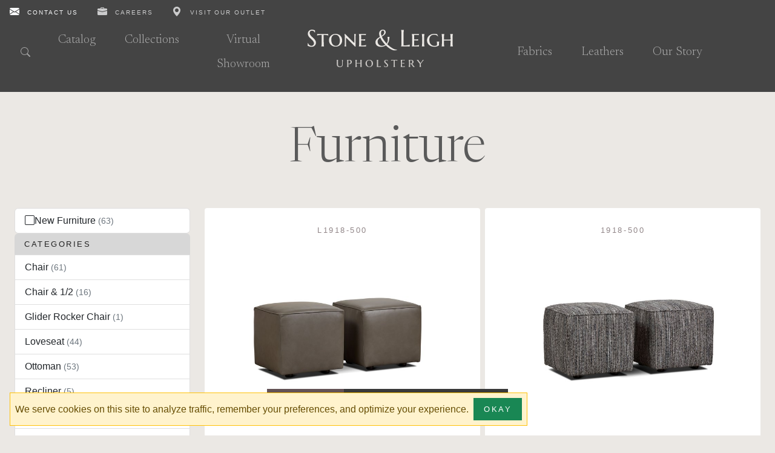

--- FILE ---
content_type: text/html; charset=utf-8
request_url: https://www.stoneandleigh.com/furniture/?page=1&sort=title
body_size: 31345
content:



<!DOCTYPE html>
<html lang="en">

<head>
  <meta charset="utf-8" />
  <meta http-equiv="X-UA-Compatible" content="IE=edge" />
  <meta name="viewport" content="width=device-width, initial-scale=1" />

  <title>
    Furniture
    | Stone &amp; Leigh
  </title>
  <meta name="description"
        content="Browse our handcrafted upholstery furniture, made in NC. Sectionals, Swivel Chairs, Sofas, Sleepers, Ottomans, Slipcovered Furniture and more affordable, stylish furniture." />

  <meta name="theme-color" content="#307484" />

  <link rel="icon" href="/static/images/favicon.ebf27d028ae8.png" />
  <link rel="apple-touch-icon" href="/static/images/favicon.ebf27d028ae8.png" />

  <link rel="preconnect" href="https://fonts.googleapis.com" />
  <link rel="preconnect" href="https://fonts.gstatic.com" crossorigin />
  <link href="https://fonts.googleapis.com/css2?family=Libre+Franklin:ital,wght@0,300;0,400;0,700;1,400;1,700&family=Marcellus+SC&family=Newsreader:ital,opsz,wght@0,6..72,300;0,6..72,500;1,6..72,300;1,6..72,500&display=swap" rel="stylesheet">
  <link rel="stylesheet" href="https://cdn.jsdelivr.net/npm/bootstrap-icons@1.10.5/font/bootstrap-icons.css">

  <link href="/static/upstairs.9a58374881e7.css" rel="stylesheet" />
  <link href="/static/announcements.d3638b7c4480.css" rel="stylesheet" />
  <link href="/static/search.70bf060a0bff.css" rel="stylesheet" />
  <link href="/static/images.2ddbd1e07a71.css" rel="stylesheet" />
  

<link type="text/css" href="/static/streams.db611de28608.css" rel="stylesheet" />
<link type="text/css" href="/static/instagram.dd6e4a370af4.css" rel="stylesheet" />


  


<link rel="canonical"
  href="https://www.stoneandleigh.com/furniture/" />


<!-- Open Graph -->
<meta property="og:type" content="website" />
<meta property="og:locale" content="en_us" />
<meta property="og:url" content="https://www.stoneandleigh.com/furniture/" />
<meta property="og:title"
  content="Furniture - Stone &amp; Leigh" />
<meta property="og:description" content="Browse our handcrafted upholstery furniture, made in NC. Sectionals, Swivel Chairs, Sofas, Sleepers, Ottomans, Slipcovered Furniture and more affordable, stylish furniture." />
<meta property="og:site_name" content="Stone &amp; Leigh" />


<meta property="og:image" content="" />
<meta property="og:image:width" content="" />
<meta property="og:image:height" content="" />
<meta name="twitter:image" content="" />
<meta property="og:image:type" content="image/jpeg" />
<meta property="og:image:alt" content="Stone &amp; Leigh" />




<script type="application/ld+json">
{
    "@context": "http://schema.org",
    "@type": "Organization",
    "url": "https://www.stoneandleigh.com",
    "name": "Stone &amp; Leigh",
    "logo": "/static/images/SL- Logo_RGB.0c65f4393eb1.png",
    
    "address": {
        "@type": "PostalAddress",
        "streetAddress": "1020 N Green St",
        "addressLocality": "Morganton",
        "addressRegion": "NC",
        "postalCode": "28655",
        "addressCountry": "US"
    },
    "telephone": "1-828-608-8610",
    "contactPoint": [{
        "@type": "ContactPoint",
        "telephone": "1-828-608-8610",
        "contactType": "customer service"
    }]
}
</script>


  
</head>

<body>
  <a class="skip-main" href="#main">Skip to main content</a>

  

<div class="header-before d-flex justify-content-between align-items-start">
  <div class="d-flex">
    <a href="/contact" class="d-block text-decoration-none py-2 px-3 link-light"><i class="bi bi-envelope-fill"></i> <span>Contact Us</span></a>
    <a href="https://www.paycomonline.net/v4/ats/web.php/jobs?clientkey=A1648981DB84E3EFA02E173328A03A3F" class="d-block text-decoration-none py-2 px-3 link-light"><i class="bi bi-briefcase-fill"></i> <span>Careers</span></a>
    <a href="https://maps.app.goo.gl/2AKBhibNLSaYSieR8" target="_blank" class="d-block text-decoration-none py-2 px-3 link-light"><i class="bi bi-geo-alt-fill"></i> <span>Visit Our Outlet</span></a>
  </div>
  
</div>

<header role="banner" class="header">

  <nav class="navbar navbar-dark py-xl-0" data-bs-theme="dark">

    <div class="container-fluid d-flex justify-content-between">

      <div class="nav-search" style="z-index:10005;">
        <div class="nav-search__toggle d-flex" id="js-search-toggle">
          <svg xmlns="http://www.w3.org/2000/svg" width="16" height="16" fill="currentColor" class="bi bi-search m-auto" viewBox="0 0 16 16">
            <path d="M11.742 10.344a6.5 6.5 0 1 0-1.397 1.398h-.001c.03.04.062.078.098.115l3.85 3.85a1 1 0 0 0 1.415-1.414l-3.85-3.85a1.007 1.007 0 0 0-.115-.1zM12 6.5a5.5 5.5 0 1 1-11 0 5.5 5.5 0 0 1 11 0z"/>
          </svg>
        </div>
        <form class="nav-search__form" action="/search/" method="GET" role="search" id="js-search-input">
          <input id="search-query" class="form-control rounded-0" type="text" name="query" placeholder="Search..." aria-label="Search">
        </form>
        <div id="search-live-results" class="nav-search__results shadow-sm"></div>
      </div>

      <a class="navbar-brand m-auto d-xl-none" href="/">
        <svg xmlns="http://www.w3.org/2000/svg" viewBox="0 0 1200 171.33"><defs/><g id="Layer_1-2" data-name="Layer 1"><path d="M60.76 24.15h-2.09c-.51-1.46-1.32-3.1-2.43-4.94-1.11-1.84-2.57-3.56-4.37-5.18-1.81-1.62-4-2.96-6.56-4.04-2.57-1.08-5.59-1.62-9.08-1.62-3.11 0-5.86.48-8.27 1.43-2.41.95-4.42 2.28-6.04 4-1.61 1.71-2.83 3.74-3.66 6.08-.82 2.35-1.24 4.94-1.24 7.8 0 4.57 1.28 8.93 3.85 13.07 2.57 4.15 5.78 8.26 9.65 12.32 3.86 4.06 8.05 8.11 12.55 12.17 4.5 4.06 8.68 8.27 12.55 12.64 3.86 4.37 7.08 8.95 9.65 13.74 2.57 4.79 3.85 9.94 3.85 15.45 0 4.12-.71 8.26-2.14 12.41-1.43 4.15-3.63 7.87-6.61 11.17-2.98 3.3-6.81 5.98-11.5 8.04-4.69 2.06-10.27 3.09-16.73 3.09-3.61 0-7.05-.33-10.32-1-3.26-.67-6.27-1.49-9.03-2.47-2.76-.98-5.23-2.04-7.42-3.18-2.18-1.14-3.98-2.19-5.37-3.14l2.19-21.01h2.38c.7 2.98 1.84 5.81 3.42 8.51a29.83 29.83 0 0 0 5.85 7.13c2.31 2.06 4.96 3.71 7.94 4.94 2.98 1.24 6.24 1.85 9.79 1.85 3.23 0 6.13-.49 8.7-1.48 2.57-.98 4.77-2.34 6.61-4.09 1.84-1.74 3.25-3.82 4.23-6.23.98-2.41 1.47-5.04 1.47-7.89 0-3.99-.73-7.69-2.19-11.08-1.46-3.39-3.38-6.61-5.75-9.65a80.683 80.683 0 0 0-8.08-8.84c-3.01-2.85-6.1-5.72-9.27-8.6s-6.26-5.85-9.27-8.89c-3.01-3.04-5.7-6.29-8.08-9.75-2.38-3.45-4.3-7.16-5.75-11.13C2.73 41.82 2 37.46 2 32.71c0-5.01.97-9.52 2.9-13.55 1.93-4.03 4.5-7.46 7.7-10.32 3.2-2.86 6.83-5.04 10.89-6.56A35.46 35.46 0 0 1 36.04 0c3.17 0 6.09.25 8.75.76s5.05 1.11 7.18 1.8c2.12.7 3.98 1.39 5.56 2.09 1.59.7 2.88 1.27 3.9 1.71l-.67 17.78ZM116.57 43.64c-5.77 0-11.01.25-15.73.76-4.72.51-8.8 1.04-12.22 1.62-3.93.7-7.48 1.46-10.65 2.28l1.9-12.26c.95.13 2.51.22 4.66.28 2.16.06 4.42.11 6.8.14 2.38.04 4.63.06 6.75.1 2.12.04 3.6.05 4.42.05h44.97c.76 0 2.17-.01 4.23-.05 2.06-.03 4.26-.06 6.61-.1 2.34-.03 4.59-.08 6.75-.14 2.16-.06 3.71-.16 4.66-.28l1.9 12.26c-3.04-.82-6.53-1.58-10.46-2.28-3.36-.57-7.4-1.11-12.12-1.62-4.72-.51-10.03-.76-15.92-.76v56c0 5.7.06 10.68.19 14.93.12 4.25.3 7.91.52 10.98.22 3.08.49 5.66.81 7.75.31 2.09.7 3.8 1.14 5.13v.38h-21.96v-.38c.44-1.33.82-3.04 1.14-5.13.32-2.09.6-4.67.86-7.75.25-3.08.44-6.73.57-10.98.13-4.25.19-9.22.19-14.93v-56ZM176.75 87.38c0-7.48 1.41-14.42 4.23-20.82 2.82-6.4 6.67-11.96 11.55-16.69 4.88-4.72 10.65-8.42 17.31-11.08 6.66-2.66 13.79-4 21.39-4s14.53 1.25 21.16 3.76c6.62 2.5 12.39 6.07 17.31 10.69 4.91 4.63 8.79 10.24 11.65 16.83 2.85 6.59 4.28 13.97 4.28 22.15 0 6.78-1.2 13.33-3.61 19.63-2.41 6.31-5.93 11.88-10.55 16.73-4.63 4.85-10.33 8.72-17.11 11.6-6.78 2.88-14.55 4.33-23.3 4.33-7.41 0-14.42-1.24-21.01-3.71-6.59-2.47-12.36-6.01-17.31-10.6-4.94-4.59-8.84-10.17-11.7-16.74-2.85-6.56-4.28-13.93-4.28-22.1Zm56.67 46.4c4.82 0 9.25-.95 13.31-2.85 4.06-1.9 7.56-4.63 10.51-8.18s5.23-7.87 6.85-12.98c1.61-5.1 2.42-10.85 2.42-17.26 0-7.29-.78-14.04-2.33-20.25-1.56-6.21-3.9-11.58-7.04-16.12-3.14-4.53-7.05-8.08-11.74-10.65-4.69-2.57-10.17-3.85-16.45-3.85-4.82 0-9.25.92-13.31 2.76-4.06 1.84-7.56 4.5-10.51 7.99s-5.24 7.76-6.89 12.84c-1.65 5.07-2.47 10.84-2.47 17.31 0 7.23.81 13.96 2.42 20.2 1.61 6.24 3.99 11.66 7.13 16.26 3.14 4.6 7.05 8.21 11.74 10.84 4.69 2.63 10.14 3.95 16.35 3.95ZM396.39 140.15h-3.71L317.09 65.8v33.85c0 5.7.03 10.68.1 14.93.06 4.25.17 7.91.33 10.98.16 3.08.38 5.66.67 7.75.28 2.09.65 3.8 1.09 5.13v.38h-14.26v-.38c.44-1.33.82-3.04 1.14-5.13.31-2.09.57-4.67.76-7.75.19-3.08.31-6.73.38-10.98.06-4.25.1-9.22.1-14.93V75.69c0-5.7-.03-10.66-.1-14.88-.06-4.21-.19-7.86-.38-10.93-.19-3.08-.45-5.66-.76-7.75-.32-2.09-.7-3.8-1.14-5.13v-.38h5.89l75.69 74.73V75.7c0-5.7-.04-10.66-.1-14.88-.06-4.21-.18-7.86-.33-10.93-.16-3.08-.36-5.66-.62-7.75-.25-2.09-.6-3.8-1.04-5.13v-.38h14.17v.38c-.45 1.33-.81 3.04-1.09 5.13-.29 2.09-.52 4.67-.71 7.75-.19 3.08-.32 6.72-.38 10.93-.06 4.22-.1 9.18-.1 14.88v64.46ZM442.69 36.56c6.53-.03 12.58-.1 18.16-.19 5.57-.1 10.38-.21 14.4-.33 4.02-.13 6.67-.32 7.94-.57l-3.71 10.27a77.64 77.64 0 0 0-5.8-1.24c-1.9-.32-4.2-.62-6.89-.91-2.7-.28-5.82-.42-9.37-.42-1.27 0-2.72.05-4.37.14-1.65.1-3.23.21-4.75.33-1.78.13-3.58.25-5.42.38v37.56c5.13-.06 9.76-.19 13.88-.38 4.12-.19 7.64-.44 10.56-.76 3.42-.25 6.43-.6 9.03-1.05l-2.28 11.31c-3.49-.44-7-.82-10.55-1.14-3.04-.32-6.41-.59-10.08-.81-3.68-.22-7.19-.33-10.55-.33v43.17c5.89 0 11.31-.24 16.26-.71 4.94-.48 9.25-1 12.93-1.57 4.31-.7 8.21-1.49 11.7-2.37l-2.19 12.45c-.95-.06-2.49-.14-4.61-.24-2.13-.1-4.35-.16-6.66-.19-2.31-.03-4.49-.06-6.52-.1s-3.42-.05-4.18-.05h-36.03v-.38c.44-1.33.84-3.04 1.19-5.13s.63-4.67.86-7.75c.22-3.08.4-6.73.52-10.98.13-4.25.19-9.22.19-14.93V75.68c0-5.7-.06-10.66-.19-14.88-.13-4.21-.3-7.86-.52-10.93-.22-3.08-.51-5.66-.86-7.75s-.74-3.8-1.19-5.13v-.38c6.21 0 12.58-.01 19.11-.05ZM672.97 87.76c-2.35 12.62-7.36 23.26-15.03 31.95 6.47 6.47 13.09 12.44 19.87 17.92 6.78 5.48 13.45 10.25 20.01 14.31 6.56 4.06 12.88 7.23 18.97 9.51 6.09 2.28 11.66 3.43 16.74 3.43 2.03 0 4.06-.19 6.08-.57v2.19c-.76.32-1.76.76-2.99 1.33-1.24.57-2.76 1.11-4.57 1.62-1.8.51-3.93.95-6.37 1.33-2.44.38-5.21.57-8.32.57-4.94 0-10.28-1.03-16.02-3.09-5.74-2.06-11.68-4.91-17.83-8.56-6.15-3.65-12.38-7.97-18.69-12.98-6.31-5.01-12.47-10.49-18.49-16.45-5.52 3.74-11.59 6.62-18.21 8.65-6.62 2.03-13.87 3.04-21.73 3.04-7.1 0-13.48-.89-19.16-2.66s-10.48-4.31-14.41-7.61c-3.93-3.29-6.96-7.29-9.08-11.98-2.13-4.69-3.19-9.95-3.19-15.78s1.05-10.54 3.14-14.88 4.83-8.26 8.22-11.74c3.39-3.49 7.27-6.66 11.65-9.51 4.37-2.85 8.84-5.61 13.41-8.27-1.84-4.76-3.27-9.38-4.28-13.88-1.02-4.5-1.52-8.81-1.52-12.93 0-5.01.81-9.52 2.42-13.55 1.62-4.03 3.82-7.43 6.61-10.22 2.79-2.79 6.07-4.94 9.84-6.47C613.81.96 617.85.2 622.16.2c3.17 0 6.15.44 8.94 1.33 2.79.89 5.21 2.2 7.27 3.95 2.06 1.74 3.69 3.91 4.9 6.51 1.2 2.6 1.8 5.61 1.8 9.03 0 4.31-.9 8.17-2.71 11.6-1.81 3.43-4.18 6.56-7.13 9.41-2.95 2.85-6.32 5.51-10.13 7.99-3.8 2.47-7.73 4.88-11.79 7.23 2.03 4.75 4.45 9.57 7.27 14.45 2.82 4.88 5.91 9.75 9.27 14.59 3.36 4.85 6.97 9.62 10.84 14.31 3.86 4.69 7.86 9.26 11.98 13.69 3.04-4.12 5.43-8.81 7.18-14.07 1.74-5.26 2.62-11.03 2.62-17.31 0-5.32-.3-9.78-.9-13.36-.61-3.58-1.22-6.64-1.85-9.17V60h17.11v.38c-.44 1.52-.78 3.22-1 5.09-.22 1.87-.46 3.93-.71 6.18-.25 2.25-.54 4.72-.85 7.42-.32 2.69-.76 5.59-1.33 8.7Zm-59.43 45.64c5.2 0 10.16-.7 14.88-2.1 4.72-1.39 9.05-3.42 12.98-6.08-4.31-4.57-8.5-9.27-12.55-14.12s-7.86-9.79-11.41-14.83c-3.55-5.04-6.83-10.11-9.84-15.21-3.01-5.1-5.62-10.12-7.84-15.07a91.53 91.53 0 0 0-8.32 6.37c-2.57 2.22-4.8 4.66-6.7 7.32a34.91 34.91 0 0 0-4.52 8.7c-1.11 3.14-1.67 6.58-1.67 10.32 0 4.94.87 9.54 2.62 13.79 1.74 4.25 4.17 7.92 7.28 11.03 3.1 3.11 6.8 5.53 11.08 7.28 4.28 1.74 8.95 2.62 14.02 2.62Zm-7.13-105.73c0 3.68.41 7.46 1.24 11.36.82 3.9 1.96 7.94 3.42 12.12 3.1-1.96 6.01-3.99 8.7-6.08 2.69-2.09 5.04-4.36 7.04-6.8 2-2.44 3.57-5.05 4.71-7.85 1.14-2.79 1.71-5.86 1.71-9.22 0-1.9-.24-3.69-.71-5.37-.48-1.68-1.19-3.17-2.14-4.47-.95-1.3-2.17-2.31-3.66-3.04-1.49-.73-3.22-1.09-5.18-1.09-5.07 0-8.86 1.8-11.36 5.42-2.51 3.61-3.76 8.62-3.76 15.02ZM792.68 130.45c7.48 0 14.36-.32 20.63-.95 6.27-.63 11.76-1.36 16.45-2.19 5.45-.89 10.43-1.93 14.93-3.14l-2.76 15.4c-.76-.06-1.9-.13-3.42-.19s-3.22-.13-5.09-.19c-1.87-.06-3.84-.11-5.9-.14s-4.01-.06-5.85-.1c-1.84-.03-3.47-.06-4.89-.1s-2.46-.05-3.09-.05h-41.08v-.38c.38-1.33.74-2.98 1.09-4.95.35-1.96.65-4.4.9-7.32s.44-6.39.57-10.41c.13-4.03.19-8.73.19-14.12V39.74c0-5.39-.06-10.09-.19-14.12-.13-4.03-.31-7.51-.57-10.46-.25-2.95-.56-5.4-.9-7.37-.35-1.96-.71-3.61-1.09-4.94v-.38h22.82v.38c-.38 1.33-.75 2.98-1.09 4.94-.35 1.96-.63 4.42-.86 7.37-.22 2.95-.41 6.43-.57 10.46-.16 4.02-.24 8.73-.24 14.12v90.71ZM880.15 36.56c6.53-.03 12.58-.1 18.16-.19 5.57-.1 10.38-.21 14.4-.33 4.02-.13 6.67-.32 7.94-.57l-3.71 10.27a77.64 77.64 0 0 0-5.8-1.24c-1.9-.32-4.2-.62-6.89-.91-2.7-.28-5.82-.42-9.37-.42-1.27 0-2.72.05-4.37.14-1.65.1-3.23.21-4.75.33-1.78.13-3.58.25-5.42.38v37.56c5.13-.06 9.76-.19 13.88-.38 4.12-.19 7.64-.44 10.56-.76 3.42-.25 6.43-.6 9.03-1.05l-2.28 11.31c-3.49-.44-7-.82-10.55-1.14-3.04-.32-6.41-.59-10.08-.81-3.68-.22-7.19-.33-10.55-.33v43.17c5.89 0 11.31-.24 16.26-.71 4.94-.48 9.25-1 12.93-1.57 4.31-.7 8.21-1.49 11.7-2.37l-2.19 12.45c-.95-.06-2.49-.14-4.61-.24-2.13-.1-4.35-.16-6.66-.19-2.31-.03-4.49-.06-6.52-.1s-3.42-.05-4.18-.05h-36.03v-.38c.44-1.33.84-3.04 1.19-5.13s.63-4.67.86-7.75c.22-3.08.4-6.73.52-10.98s.19-9.22.19-14.93V75.68c0-5.7-.06-10.66-.19-14.88-.13-4.21-.3-7.86-.52-10.93-.22-3.08-.51-5.66-.86-7.75s-.74-3.8-1.19-5.13v-.38c6.21 0 12.58-.01 19.11-.05ZM945.95 75.68c0-5.7-.06-10.66-.19-14.88-.13-4.21-.3-7.86-.52-10.93-.22-3.08-.51-5.66-.86-7.75s-.74-3.8-1.19-5.13v-.38h22.06v.38c-.45 1.33-.84 3.04-1.19 5.13s-.63 4.67-.86 7.75-.4 6.72-.52 10.93c-.13 4.22-.19 9.18-.19 14.88v23.96c0 5.7.06 10.68.19 14.93s.3 7.91.52 10.98c.22 3.08.51 5.66.86 7.75s.74 3.8 1.19 5.13v.38h-22.06v-.38c.44-1.33.84-3.04 1.19-5.13s.63-4.67.86-7.75c.22-3.08.4-6.73.52-10.98.13-4.25.19-9.22.19-14.93V75.68ZM1085.14 127.31c0 .82-.08 1.52-.24 2.09-.16.57-.52 1.05-1.09 1.43-4.5 3.17-9.75 5.69-15.74 7.56-5.99 1.87-13.01 2.81-21.06 2.81-9.06 0-17.32-1.3-24.77-3.9-7.45-2.6-13.83-6.23-19.16-10.89s-9.46-10.25-12.41-16.78c-2.94-6.53-4.42-13.76-4.42-21.68 0-6.78 1.35-13.37 4.04-19.78 2.69-6.4 6.58-12.07 11.65-17.02 5.07-4.94 11.24-8.9 18.49-11.88 7.26-2.98 15.45-4.47 24.58-4.47 4.75 0 9.25.27 13.5.81s8.33 1.38 12.27 2.52l7.13 17.11-.95.67c-3.8-4.37-8.4-7.85-13.78-10.41-5.39-2.57-11.57-3.85-18.54-3.85-5.7 0-10.95.92-15.74 2.76-4.78 1.84-8.94 4.52-12.45 8.03-3.52 3.52-6.26 7.85-8.23 12.98-1.96 5.13-2.94 10.96-2.94 17.49 0 7.35.92 14.17 2.76 20.44 1.84 6.27 4.59 11.71 8.27 16.3 3.68 4.6 8.22 8.19 13.65 10.79 5.42 2.6 11.74 3.9 18.97 3.9 6.21 0 11.04-.79 14.5-2.37 3.45-1.59 5.18-3.39 5.18-5.42v-5.04c0-3.29-.03-6.15-.1-8.56-.06-2.41-.16-4.48-.28-6.23-.13-1.74-.3-3.25-.52-4.52a31.04 31.04 0 0 0-.81-3.52v-.38h20.25v.38c-.32.95-.6 2.09-.86 3.42-.25 1.33-.46 2.92-.62 4.76-.16 1.84-.29 3.99-.38 6.47-.09 2.47-.14 5.32-.14 8.56v5.42ZM1180.7 89.94c-1.97 0-4.41-.01-7.32-.05-2.92-.03-6.09-.08-9.51-.14-3.42-.06-6.97-.11-10.65-.15-3.68-.03-7.23-.05-10.65-.05-3.23 0-6.26.03-9.08.1-2.82.06-5.24.16-7.27.28v9.7c0 5.7.06 10.68.19 14.93s.3 7.91.52 10.98c.22 3.08.49 5.66.81 7.75.31 2.09.69 3.8 1.14 5.13v.38h-21.96v-.38c.44-1.33.84-3.04 1.19-5.13s.63-4.67.86-7.75.4-6.73.52-10.98c.13-4.25.19-9.22.19-14.93V75.67c0-5.7-.06-10.66-.19-14.88-.13-4.21-.3-7.86-.52-10.93-.22-3.08-.51-5.66-.86-7.75s-.74-3.8-1.19-5.13v-.38h21.96v.38c-.45 1.33-.82 3.04-1.14 5.13-.32 2.09-.59 4.67-.81 7.75-.22 3.08-.4 6.72-.52 10.93-.13 4.22-.19 9.18-.19 14.88v6.47h13.97c3.49 0 7.16-.01 11.03-.05 3.86-.03 7.61-.06 11.22-.1 3.61-.03 7-.08 10.17-.14 3.17-.06 5.86-.16 8.08-.29v-5.9c0-5.7-.06-10.66-.19-14.88-.13-4.21-.3-7.86-.52-10.93-.22-3.08-.49-5.66-.81-7.75-.32-2.09-.7-3.8-1.14-5.13v-.38H1200v.38c-.45 1.33-.84 3.04-1.19 5.13s-.63 4.67-.86 7.75c-.22 3.08-.4 6.72-.52 10.93-.13 4.22-.19 9.18-.19 14.88v23.96c0 5.7.06 10.68.19 14.93s.3 7.91.52 10.98c.22 3.08.51 5.66.86 7.75s.74 3.8 1.19 5.13v.38h-21.97v-.38c.44-1.33.82-3.04 1.14-5.13.31-2.09.58-4.67.81-7.75.22-3.08.4-6.73.52-10.98.13-4.25.19-9.22.19-14.93v-9.7Z" class="cls-1"/></g></svg>
      </a>

      <button class="navbar-toggler d-xl-none" type="button" data-bs-toggle="offcanvas" data-bs-target="#navbarSupportedContent" aria-controls="navbarSupportedContent" aria-expanded="false" aria-label="Toggle navigation">
        <span class="navbar-toggler-icon"></span>
      </button>

      <div class="offcanvas-xl offcanvas-end navbar-collapse text-center py-4 py-lg-0" tabindex="-1" id="navbarSupportedContent">
          <div class="offcanvas-header text-end align-self-end">
            <button type="button" class="btn-close btn-close-white ms-auto" data-bs-dismiss="offcanvas" data-bs-target="#navbarSupportedContent" aria-label="Close"></button>
          </div>
          <div class="offcanvas-body align-items-center flex-column flex-xl-row">
            <ul class="navbar-nav col-xl d-xl-flex pe-xl-4 flex-xl-row">
              
              



<li class="nav-item">
  <a href="https://www.stoneandleigh.com/furniture/" class="nav-link px-xl-4">
    Catalog
  </a>
</li>


              
              



<li class="nav-item">
  <a href="https://www.stoneandleigh.com/collections/" class="nav-link px-xl-4">
    Collections
  </a>
</li>


              
              



<li class="nav-item">
  <a href="https://www.stoneandleigh.com/virtual-showroom/" class="nav-link px-xl-4">
    Virtual Showroom
  </a>
</li>


              

            </ul>
            <div class="navbar-center d-none d-xl-block col-lg position-relative z-1" id="header-logo">
              <a href="/" class="navbar-brand-full mx-auto">
                <svg xmlns="http://www.w3.org/2000/svg" fill="none" viewBox="0 0 1200 310"><path class="navbar-brand-full__tagline" fill="#EBE8E4" fill-opacity=".8" d="M285.05 272.3c0-3.21-.02-6-.05-8.38-.04-2.38-.11-4.43-.22-6.16a80.12 80.12 0 0 0-.38-4.35c-.15-1.17-.33-2.13-.54-2.89v-.22h7.94v.22c-.22.76-.4 1.73-.54 2.92a83.04 83.04 0 0 0-.38 4.41c-.11 1.75-.18 3.82-.22 6.21-.04 2.4-.05 5.22-.05 8.46v15.51c0 3.89-.6 7.21-1.81 9.94-1.21 2.74-2.88 4.98-5 6.73-2.13 1.75-4.66 3.03-7.59 3.84-2.94.81-6.15 1.22-9.65 1.22s-6.81-.39-9.83-1.16c-3.03-.77-5.65-2.01-7.87-3.7-2.22-1.69-3.96-3.89-5.24-6.59-1.28-2.7-1.92-5.98-1.92-9.84v-15.95c0-3.24-.04-6.06-.11-8.46-.07-2.4-.18-4.47-.33-6.21-.14-1.75-.3-3.22-.48-4.41s-.4-2.16-.65-2.92v-.22h12.49v.22c-.25.76-.47 1.72-.65 2.89a53.34 53.34 0 0 0-.46 4.35c-.13 1.73-.23 3.78-.3 6.16-.07 2.38-.11 5.17-.11 8.38v16.16c0 3.21.49 5.85 1.46 7.92.97 2.07 2.25 3.72 3.84 4.94 1.59 1.22 3.39 2.08 5.4 2.57 2.02.48 4.09.73 6.22.73s4.26-.24 6.3-.73c2.03-.49 3.86-1.34 5.46-2.57 1.6-1.23 2.88-2.87 3.84-4.94.96-2.07 1.43-4.71 1.43-7.92V272.3ZM336.76 285.82c0 3.24.04 6.09.11 8.54.07 2.45.17 4.57.3 6.35.12 1.78.28 3.29.46 4.51.18 1.22.4 2.22.65 2.97v.22h-12.49v-.22c.25-.76.48-1.73.68-2.92.2-1.19.36-2.66.48-4.41.13-1.74.23-3.83.3-6.24.07-2.41.11-5.24.11-8.49v-13.62c0-3.24-.04-6.06-.11-8.46-.07-2.4-.17-4.47-.3-6.21-.13-1.75-.29-3.22-.48-4.41s-.42-2.16-.68-2.92v-.22c.79.04 1.59.07 2.38.11.68.04 1.41.06 2.19.08.78.02 1.5.03 2.19.03 1.15 0 2.86-.11 5.11-.33 2.25-.22 4.91-.32 7.97-.32 2.81 0 5.43.37 7.84 1.11 2.41.74 4.49 1.83 6.24 3.27s3.12 3.2 4.11 5.27c.99 2.07 1.49 4.46 1.49 7.16 0 3.17-.61 5.97-1.84 8.4-1.23 2.43-2.89 4.47-5 6.11-2.11 1.64-4.59 2.87-7.43 3.7-2.85.83-5.87 1.24-9.08 1.24-1.7 0-3.43-.11-5.19-.32l-.01.02Zm0-3.73c.72.11 1.43.21 2.14.3.7.09 1.39.13 2.08.13 2.05 0 3.94-.31 5.65-.94 1.71-.63 3.17-1.58 4.38-2.84 1.21-1.26 2.14-2.87 2.81-4.81.67-1.94 1-4.21 1-6.81 0-2.09-.24-3.98-.7-5.68-.47-1.69-1.16-3.14-2.08-4.35a9.456 9.456 0 0 0-3.43-2.81c-1.37-.67-2.95-1-4.76-1-1.15 0-2.17.05-3.05.13-.88.09-1.63.19-2.24.3-.68.15-1.28.29-1.78.43v27.95h-.02ZM436.46 280.62c-1.12 0-2.51 0-4.16-.02-1.65-.02-3.46-.05-5.4-.08-1.95-.04-3.97-.06-6.05-.08-2.09-.02-4.11-.03-6.05-.03-1.84 0-3.56.02-5.16.06-1.6.04-2.98.09-4.14.16v5.51c0 3.25.04 6.07.11 8.49s.17 4.5.3 6.24c.12 1.75.28 3.22.46 4.41s.4 2.16.65 2.92v.22h-12.49v-.22c.25-.76.48-1.73.68-2.92.2-1.19.36-2.66.48-4.41.13-1.74.23-3.83.3-6.24.07-2.41.11-5.24.11-8.49v-13.62c0-3.24-.04-6.06-.11-8.46-.07-2.4-.17-4.47-.3-6.21-.13-1.75-.29-3.22-.48-4.41-.2-1.19-.42-2.16-.68-2.92v-.22h12.49v.22c-.25.76-.47 1.73-.65 2.92-.18 1.19-.34 2.66-.46 4.41-.13 1.75-.23 3.82-.3 6.21-.07 2.4-.11 5.22-.11 8.46v3.68h7.95c1.98 0 4.07 0 6.27-.03 2.2-.02 4.32-.04 6.38-.05 2.05-.02 3.98-.05 5.78-.08 1.8-.04 3.33-.09 4.59-.16v-3.35c0-3.24-.04-6.06-.11-8.46-.07-2.4-.17-4.47-.3-6.21-.13-1.75-.28-3.22-.46-4.41s-.4-2.16-.65-2.92v-.22h12.49v.22c-.25.76-.48 1.73-.68 2.92-.2 1.19-.36 2.66-.49 4.41s-.22 3.82-.3 6.21c-.07 2.4-.11 5.22-.11 8.46v13.62c0 3.25.04 6.07.11 8.49s.17 4.5.3 6.24c.13 1.75.29 3.22.49 4.41s.42 2.16.68 2.92v.22h-12.49v-.22c.25-.76.47-1.73.65-2.92.18-1.19.33-2.66.46-4.41.12-1.74.22-3.83.3-6.24.07-2.41.11-5.24.11-8.49v-5.51l-.01-.02ZM478.44 279.17c0-4.25.8-8.2 2.41-11.84 1.6-3.64 3.79-6.8 6.57-9.48 2.77-2.69 6.05-4.78 9.83-6.3 3.79-1.51 7.84-2.27 12.16-2.27s8.26.71 12.03 2.13c3.77 1.42 7.05 3.45 9.84 6.08s5 5.82 6.62 9.57 2.43 7.94 2.43 12.59c0 3.86-.68 7.58-2.05 11.16a28.264 28.264 0 0 1-6 9.52c-2.63 2.76-5.87 4.95-9.73 6.59-3.85 1.64-8.27 2.46-13.24 2.46-4.21 0-8.2-.7-11.94-2.11-3.75-1.4-7.03-3.41-9.84-6.03-2.81-2.61-5.03-5.78-6.65-9.51-1.62-3.73-2.43-7.92-2.43-12.57l-.01.01Zm32.21 26.38c2.74 0 5.26-.54 7.57-1.62 2.3-1.08 4.3-2.63 5.97-4.65 1.68-2.02 2.97-4.48 3.89-7.38.92-2.9 1.38-6.17 1.38-9.81 0-4.14-.44-7.98-1.33-11.52-.88-3.53-2.22-6.58-4-9.16-1.78-2.58-4.01-4.6-6.67-6.05-2.67-1.46-5.79-2.19-9.35-2.19-2.74 0-5.26.52-7.57 1.57-2.31 1.05-4.3 2.56-5.97 4.54s-2.98 4.42-3.92 7.3-1.4 6.16-1.4 9.84c0 4.11.46 7.94 1.38 11.49.92 3.55 2.27 6.63 4.06 9.24 1.78 2.62 4.01 4.67 6.67 6.16 2.67 1.49 5.76 2.24 9.3 2.24h-.01ZM582.25 304.19c3.35 0 6.44-.14 9.27-.41 2.83-.27 5.3-.57 7.43-.89 2.48-.4 4.74-.85 6.76-1.35l-1.24 7.19c-.51-.04-1.36-.08-2.57-.14a144.7 144.7 0 0 0-3.81-.11c-1.33-.02-2.58-.04-3.73-.05-1.15-.02-1.95-.03-2.38-.03h-20.7v-.22c.25-.76.48-1.73.68-2.92.2-1.19.36-2.66.48-4.41.13-1.74.23-3.83.3-6.24.07-2.41.11-5.24.11-8.49V272.5c0-3.24-.04-6.06-.11-8.46-.07-2.4-.17-4.47-.3-6.21-.13-1.75-.29-3.22-.48-4.41-.2-1.19-.42-2.16-.68-2.92v-.22h12.49v.22c-.25.76-.47 1.73-.65 2.92-.18 1.19-.34 2.66-.46 4.41-.13 1.75-.23 3.82-.3 6.21-.07 2.4-.11 5.22-.11 8.46v31.69ZM661.26 261.6h-1.08c-.22-.61-.57-1.39-1.05-2.33-.49-.93-1.14-1.85-1.95-2.76-.81-.9-1.81-1.66-3-2.3-1.19-.63-2.61-.94-4.27-.94-1.26 0-2.39.21-3.38.62-.99.41-1.83.98-2.51 1.7-.69.72-1.21 1.57-1.57 2.57-.36 1-.54 2.06-.54 3.22 0 1.88.57 3.66 1.7 5.35 1.14 1.7 2.55 3.38 4.24 5.05 1.7 1.68 3.53 3.36 5.51 5.05 1.98 1.7 3.82 3.46 5.51 5.3 1.7 1.84 3.11 3.78 4.24 5.84 1.14 2.05 1.7 4.25 1.7 6.59 0 1.73-.31 3.51-.94 5.35-.63 1.84-1.65 3.5-3.05 4.97-1.4 1.48-3.21 2.7-5.4 3.65-2.2.96-4.87 1.43-8 1.43-1.73 0-3.38-.15-4.94-.43-1.57-.29-3.01-.64-4.32-1.05-1.32-.41-2.49-.86-3.51-1.35-1.03-.48-1.88-.94-2.57-1.38l.97-10.22h1.14c.36 1.26.89 2.52 1.6 3.78.7 1.26 1.57 2.41 2.59 3.43a12.13 12.13 0 0 0 3.62 2.48c1.39.63 2.98.95 4.78.95 1.26 0 2.45-.21 3.57-.62 1.11-.41 2.08-1 2.89-1.76s1.45-1.68 1.92-2.79c.47-1.1.7-2.33.7-3.7 0-1.62-.33-3.12-.97-4.51-.65-1.39-1.51-2.72-2.59-4-1.08-1.28-2.3-2.51-3.65-3.7-1.35-1.19-2.75-2.4-4.19-3.62-1.44-1.22-2.84-2.48-4.19-3.76a30.921 30.921 0 0 1-3.65-4.13 20.202 20.202 0 0 1-2.59-4.73c-.65-1.67-.97-3.52-.97-5.54 0-2.13.45-4.03 1.35-5.73.9-1.7 2.09-3.12 3.57-4.3 1.48-1.17 3.17-2.07 5.08-2.7 1.91-.63 3.89-.94 5.95-.94 1.51 0 2.93.11 4.24.32 1.32.22 2.51.48 3.57.79 1.06.3 1.99.61 2.79.92.79.31 1.44.55 1.94.73l-.27 9.19-.02.01ZM710.91 254.3c-3.28 0-6.26.15-8.95.43-2.68.29-5 .59-6.94.92-2.24.4-4.25.83-6.05 1.3l1.08-6.98c.54.07 1.43.13 2.65.16 1.22.04 2.51.06 3.86.08 1.35.02 2.63.04 3.84.05 1.21.02 2.05.03 2.52.03h25.56c.43 0 1.24 0 2.41-.03 1.17-.02 2.42-.04 3.75-.05 1.33-.02 2.61-.05 3.84-.08 1.22-.04 2.11-.09 2.65-.16l1.08 6.98c-1.73-.47-3.71-.9-5.95-1.3-1.91-.33-4.21-.63-6.89-.92-2.69-.29-5.7-.43-9.05-.43v31.84c0 3.25.04 6.07.11 8.49s.17 4.5.3 6.24c.13 1.75.28 3.22.46 4.41s.4 2.16.65 2.92v.22h-12.49v-.22c.25-.76.47-1.73.65-2.92.18-1.19.34-2.66.49-4.41.14-1.74.25-3.83.33-6.24.07-2.41.11-5.24.11-8.49V254.3h-.02ZM780.08 250.27a730.947 730.947 0 0 0 18.51-.3c2.29-.07 3.79-.18 4.51-.32l-2.11 5.84c-.97-.25-2.07-.48-3.3-.7-1.08-.18-2.39-.35-3.92-.51-1.53-.16-3.31-.24-5.33-.24-.72 0-1.55.02-2.48.08-.94.05-1.84.12-2.7.19-1.01.07-2.03.15-3.08.22v21.35c2.92-.04 5.55-.11 7.89-.22s4.34-.25 6-.43c1.95-.15 3.66-.34 5.13-.59l-1.3 6.43c-1.98-.25-3.98-.47-6-.65-1.73-.18-3.64-.33-5.73-.46-2.09-.12-4.09-.19-6-.19v24.54c3.35 0 6.43-.13 9.24-.4 2.81-.27 5.26-.57 7.35-.89 2.45-.4 4.67-.85 6.65-1.35l-1.24 7.08c-.54-.04-1.42-.08-2.62-.14-1.21-.05-2.47-.09-3.78-.11-1.32-.02-2.55-.04-3.7-.05-1.15-.02-1.95-.03-2.38-.03H769.2v-.22c.25-.76.48-1.73.68-2.92.2-1.19.36-2.66.48-4.41.13-1.74.23-3.83.3-6.24.07-2.41.11-5.24.11-8.49v-13.62c0-3.24-.04-6.06-.11-8.46-.07-2.4-.17-4.47-.3-6.21-.13-1.75-.29-3.22-.48-4.41s-.42-2.16-.68-2.92v-.22c3.53 0 7.15 0 10.86-.03h.02ZM854.65 283.71c-.72.11-1.43.17-2.13.19-.7.02-1.42.03-2.13.03-.58 0-1.21-.02-1.89-.05a55.5 55.5 0 0 1-2.11-.16v2.65c0 3.21.04 6.01.11 8.4.07 2.4.17 4.46.3 6.19.12 1.73.28 3.18.46 4.35.18 1.17.4 2.13.65 2.89v.22h-12.49v-.22c.25-.76.48-1.73.68-2.92.2-1.19.36-2.66.48-4.41.13-1.74.23-3.83.3-6.24.07-2.41.11-5.24.11-8.49v-13.62c0-3.24-.04-6.06-.11-8.46-.07-2.4-.17-4.47-.3-6.21-.13-1.75-.29-3.22-.48-4.41-.2-1.19-.42-2.16-.68-2.92v-.22c.58.04 1.19.07 1.84.11.54.04 1.14.06 1.81.08.67.02 1.34.03 2.03.03 1.15 0 2.86-.11 5.13-.33 2.27-.22 4.93-.32 8-.32 3.07 0 5.92.38 8.46 1.13 2.54.76 4.72 1.84 6.54 3.25 1.82 1.4 3.23 3.12 4.22 5.13.99 2.02 1.49 4.27 1.49 6.76 0 1.95-.27 3.72-.81 5.33-.54 1.6-1.3 3.04-2.27 4.32-.97 1.28-2.13 2.41-3.46 3.38-1.33.97-2.81 1.82-4.43 2.54l11.3 15.95c.97 1.3 1.96 2.54 2.95 3.73.99 1.19 1.94 2.25 2.84 3.19.9.93 1.75 1.72 2.54 2.35.79.63 1.46 1.05 2 1.27v.22h-14.16c0-.33-.23-.89-.68-1.7-.45-.81-.97-1.66-1.57-2.54-.59-.88-1.19-1.74-1.78-2.57-.59-.83-1.04-1.44-1.32-1.84l-11.41-16.05-.03-.01Zm-8.27-3.51c.72.11 1.45.19 2.19.24.74.05 1.45.08 2.13.08 4.5 0 7.92-1.21 10.25-3.62 2.32-2.42 3.49-6.04 3.49-10.86 0-3.96-.93-7.1-2.79-9.41-1.85-2.31-4.59-3.46-8.19-3.46a30.27 30.27 0 0 0-5.29.44c-.68.14-1.28.29-1.78.43v26.16h-.01ZM935.49 286.14c0 3.25.04 6.07.11 8.49s.17 4.5.3 6.24c.13 1.75.29 3.22.49 4.41s.42 2.16.68 2.92v.22h-12.54v-.22c.25-.76.48-1.73.68-2.92.2-1.19.36-2.66.49-4.41.12-1.74.22-3.83.3-6.24.07-2.41.11-5.24.11-8.49v-3.73l-19.46-25.67c-1.3-1.73-2.54-3.12-3.73-4.19-1.19-1.06-2.09-1.74-2.7-2.03v-.22h15.35c0 .65.23 1.65.7 3s1.42 3 2.87 4.94l13.73 18.16 14.05-18.92c1.01-1.37 1.78-2.72 2.3-4.05.52-1.33.78-2.38.78-3.14h9.89v.22c-.9.61-1.83 1.39-2.79 2.33-.95.94-2.06 2.27-3.32 4l-18.27 24.75v4.54l-.02.01Z"/><path fill="#EBE8E4" d="M60.76 24.29h-2.09c-.51-1.46-1.32-3.1-2.43-4.94-1.11-1.84-2.57-3.56-4.37-5.18-1.81-1.62-4-2.96-6.56-4.04-2.57-1.08-5.59-1.62-9.08-1.62-3.11 0-5.86.48-8.27 1.43-2.41.95-4.42 2.28-6.04 4-1.61 1.71-2.83 3.74-3.66 6.08-.82 2.35-1.24 4.94-1.24 7.8 0 4.57 1.28 8.93 3.85 13.07 2.57 4.15 5.78 8.26 9.65 12.32 3.86 4.06 8.05 8.11 12.55 12.17 4.5 4.06 8.68 8.27 12.55 12.64 3.86 4.37 7.08 8.95 9.65 13.74 2.57 4.79 3.85 9.94 3.85 15.45 0 4.12-.71 8.26-2.14 12.41-1.43 4.15-3.63 7.87-6.61 11.17-2.98 3.3-6.81 5.98-11.5 8.04-4.69 2.06-10.27 3.09-16.73 3.09-3.61 0-7.05-.33-10.32-1-3.26-.67-6.27-1.49-9.03-2.47-2.76-.98-5.23-2.04-7.42-3.18-2.18-1.14-3.98-2.19-5.37-3.14l2.19-21.01h2.38c.7 2.98 1.84 5.81 3.42 8.51a29.83 29.83 0 0 0 5.85 7.13c2.31 2.06 4.96 3.71 7.94 4.94 2.98 1.24 6.24 1.85 9.79 1.85 3.23 0 6.13-.49 8.7-1.48 2.57-.98 4.77-2.34 6.61-4.09 1.84-1.74 3.25-3.82 4.23-6.23.98-2.41 1.47-5.04 1.47-7.89 0-3.99-.73-7.69-2.19-11.08-1.46-3.39-3.38-6.61-5.75-9.65a80.683 80.683 0 0 0-8.08-8.84c-3.01-2.85-6.1-5.72-9.27-8.6s-6.26-5.85-9.27-8.89c-3.01-3.04-5.7-6.29-8.08-9.75-2.38-3.45-4.3-7.16-5.75-11.13C2.73 41.96 2 37.6 2 32.85c0-5.01.97-9.52 2.9-13.55 1.93-4.03 4.5-7.46 7.7-10.32 3.2-2.86 6.83-5.04 10.89-6.56A35.5 35.5 0 0 1 36.04.14c3.17 0 6.09.25 8.75.76s5.05 1.11 7.18 1.8c2.12.7 3.98 1.39 5.56 2.09 1.59.7 2.88 1.27 3.9 1.71l-.67 17.78v.01ZM116.57 43.78c-5.77 0-11.01.25-15.73.76-4.72.51-8.8 1.04-12.22 1.62-3.93.7-7.48 1.46-10.65 2.28l1.9-12.26c.95.13 2.51.22 4.66.28 2.16.06 4.42.11 6.8.14 2.38.04 4.63.06 6.75.1 2.12.04 3.6.05 4.42.05h44.97c.76 0 2.17-.01 4.23-.05 2.06-.03 4.26-.06 6.61-.1 2.34-.03 4.59-.08 6.75-.14 2.16-.06 3.71-.16 4.66-.28l1.9 12.26c-3.04-.82-6.53-1.58-10.46-2.28-3.36-.57-7.4-1.11-12.12-1.62-4.72-.51-10.03-.76-15.92-.76v56c0 5.7.06 10.68.19 14.93.12 4.25.3 7.91.52 10.98.22 3.08.49 5.66.81 7.75.31 2.09.7 3.8 1.14 5.13v.38h-21.96v-.38c.44-1.33.82-3.04 1.14-5.13.32-2.09.6-4.67.86-7.75.25-3.08.44-6.73.57-10.98.13-4.25.19-9.22.19-14.93v-56h-.01ZM176.75 87.52c0-7.48 1.41-14.42 4.23-20.82 2.82-6.4 6.67-11.96 11.55-16.69 4.88-4.72 10.65-8.42 17.31-11.08 6.66-2.66 13.79-4 21.39-4 7.6 0 14.53 1.25 21.16 3.76 6.62 2.5 12.39 6.07 17.31 10.69 4.91 4.63 8.79 10.24 11.65 16.83 2.85 6.59 4.28 13.97 4.28 22.15 0 6.78-1.2 13.33-3.61 19.63-2.41 6.31-5.93 11.88-10.55 16.73-4.63 4.85-10.33 8.72-17.11 11.6-6.78 2.88-14.55 4.33-23.3 4.33-7.41 0-14.42-1.24-21.01-3.71-6.59-2.47-12.36-6.01-17.31-10.6-4.94-4.59-8.84-10.17-11.7-16.74-2.85-6.56-4.28-13.93-4.28-22.1l-.01.02Zm56.67 46.4c4.82 0 9.25-.95 13.31-2.85 4.06-1.9 7.56-4.63 10.51-8.18s5.23-7.87 6.85-12.98c1.61-5.1 2.42-10.85 2.42-17.26 0-7.29-.78-14.04-2.33-20.25-1.56-6.21-3.9-11.58-7.04-16.12-3.14-4.53-7.05-8.08-11.74-10.65-4.69-2.57-10.17-3.85-16.45-3.85-4.82 0-9.25.92-13.31 2.76-4.06 1.84-7.56 4.5-10.51 7.99s-5.24 7.76-6.89 12.84c-1.65 5.07-2.47 10.84-2.47 17.31 0 7.23.81 13.96 2.42 20.2 1.61 6.24 3.99 11.66 7.13 16.26 3.14 4.6 7.05 8.21 11.74 10.84 4.69 2.63 10.14 3.95 16.35 3.95l.01-.01ZM396.39 140.29h-3.71l-75.59-74.35v33.85c0 5.7.03 10.68.1 14.93.06 4.25.17 7.91.33 10.98.16 3.08.38 5.66.67 7.75.28 2.09.65 3.8 1.09 5.13v.38h-14.26v-.38c.44-1.33.82-3.04 1.14-5.13.31-2.09.57-4.67.76-7.75.19-3.08.31-6.73.38-10.98.06-4.25.1-9.22.1-14.93V75.83c0-5.7-.03-10.66-.1-14.88-.06-4.21-.19-7.86-.38-10.93-.19-3.08-.45-5.66-.76-7.75-.32-2.09-.7-3.8-1.14-5.13v-.38h5.89l75.69 74.73V75.84c0-5.7-.04-10.66-.1-14.88-.06-4.21-.18-7.86-.33-10.93-.16-3.08-.36-5.66-.62-7.75-.25-2.09-.6-3.8-1.04-5.13v-.38h14.17v.38c-.45 1.33-.81 3.04-1.09 5.13-.29 2.09-.52 4.67-.71 7.75-.19 3.08-.32 6.72-.38 10.93-.06 4.22-.1 9.18-.1 14.88v64.46l-.01-.01ZM442.69 36.7c6.53-.03 12.58-.1 18.16-.19 5.57-.1 10.38-.21 14.4-.33 4.02-.13 6.67-.32 7.94-.57l-3.71 10.27a77.64 77.64 0 0 0-5.8-1.24c-1.9-.32-4.2-.62-6.89-.91-2.7-.28-5.82-.42-9.37-.42-1.27 0-2.72.05-4.37.14-1.65.09-3.23.21-4.75.33-1.78.13-3.58.25-5.42.38v37.56c5.13-.06 9.76-.19 13.88-.38 4.12-.19 7.64-.44 10.56-.76 3.42-.25 6.43-.6 9.03-1.05l-2.28 11.31c-3.49-.44-7-.82-10.55-1.14-3.04-.32-6.41-.59-10.08-.81-3.68-.22-7.19-.33-10.55-.33v43.17c5.89 0 11.31-.24 16.26-.71 4.94-.48 9.25-1 12.93-1.57 4.31-.7 8.21-1.49 11.7-2.37l-2.19 12.45c-.95-.06-2.49-.14-4.61-.24-2.13-.1-4.35-.16-6.66-.19-2.31-.03-4.49-.06-6.52-.1-2.03-.04-3.42-.05-4.18-.05h-36.03v-.38c.44-1.33.84-3.04 1.19-5.13s.63-4.67.86-7.75c.22-3.08.4-6.73.52-10.98.13-4.25.19-9.22.19-14.93V75.82c0-5.7-.06-10.66-.19-14.88-.13-4.21-.3-7.86-.52-10.93-.22-3.08-.51-5.66-.86-7.75s-.74-3.8-1.19-5.13v-.38c6.21 0 12.58-.01 19.11-.05h-.01ZM672.97 87.9c-2.35 12.62-7.36 23.26-15.03 31.95 6.47 6.47 13.09 12.44 19.87 17.92 6.78 5.48 13.45 10.25 20.01 14.31 6.56 4.06 12.88 7.23 18.97 9.51 6.09 2.28 11.66 3.43 16.74 3.43 2.03 0 4.06-.19 6.08-.57v2.19c-.76.32-1.76.76-2.99 1.33-1.24.57-2.76 1.11-4.57 1.62-1.8.51-3.93.95-6.37 1.33-2.44.38-5.21.57-8.32.57-4.94 0-10.28-1.03-16.02-3.09-5.74-2.06-11.68-4.91-17.83-8.56-6.15-3.65-12.38-7.97-18.69-12.98-6.31-5.01-12.47-10.49-18.49-16.45-5.52 3.74-11.59 6.62-18.21 8.65-6.62 2.03-13.87 3.04-21.73 3.04-7.1 0-13.48-.89-19.16-2.66s-10.48-4.31-14.41-7.61c-3.93-3.29-6.96-7.29-9.08-11.98-2.13-4.69-3.19-9.95-3.19-15.78s1.05-10.54 3.14-14.88c2.09-4.34 4.83-8.26 8.22-11.74 3.39-3.49 7.27-6.66 11.65-9.51 4.37-2.85 8.84-5.61 13.41-8.27-1.84-4.76-3.27-9.38-4.28-13.88-1.02-4.5-1.52-8.81-1.52-12.93 0-5.01.81-9.52 2.42-13.55 1.62-4.03 3.82-7.43 6.61-10.22 2.79-2.79 6.07-4.94 9.84-6.47 3.77-1.52 7.81-2.28 12.12-2.28 3.17 0 6.15.44 8.94 1.33 2.79.89 5.21 2.2 7.27 3.95 2.06 1.74 3.69 3.91 4.9 6.51 1.2 2.6 1.8 5.61 1.8 9.03 0 4.31-.9 8.17-2.71 11.6-1.81 3.43-4.18 6.56-7.13 9.41-2.95 2.85-6.32 5.51-10.13 7.99-3.8 2.47-7.73 4.88-11.79 7.23 2.03 4.75 4.45 9.57 7.27 14.45 2.82 4.88 5.91 9.75 9.27 14.59 3.36 4.85 6.97 9.62 10.84 14.31 3.86 4.69 7.86 9.26 11.98 13.69 3.04-4.12 5.43-8.81 7.18-14.07 1.74-5.26 2.62-11.03 2.62-17.31 0-5.32-.3-9.78-.9-13.36-.61-3.58-1.22-6.64-1.85-9.17v-.38h17.11v.38c-.44 1.52-.78 3.22-1 5.09-.22 1.87-.46 3.93-.71 6.18-.25 2.25-.54 4.72-.85 7.42-.32 2.69-.76 5.59-1.33 8.7l.03-.01Zm-59.43 45.64c5.2 0 10.16-.7 14.88-2.1 4.72-1.39 9.05-3.42 12.98-6.08-4.31-4.57-8.5-9.27-12.55-14.12-4.05-4.85-7.86-9.79-11.41-14.83-3.55-5.04-6.83-10.11-9.84-15.21-3.01-5.1-5.62-10.12-7.84-15.07a91.53 91.53 0 0 0-8.32 6.37c-2.57 2.22-4.8 4.66-6.7 7.32a34.91 34.91 0 0 0-4.52 8.7c-1.11 3.14-1.67 6.58-1.67 10.32 0 4.94.87 9.54 2.62 13.79 1.74 4.25 4.17 7.92 7.28 11.03 3.1 3.11 6.8 5.53 11.08 7.28 4.28 1.74 8.95 2.62 14.02 2.62l-.01-.02Zm-7.13-105.73c0 3.68.41 7.46 1.24 11.36.82 3.9 1.96 7.94 3.42 12.12 3.1-1.96 6.01-3.99 8.7-6.08 2.69-2.09 5.04-4.36 7.04-6.8 2-2.44 3.57-5.05 4.71-7.85 1.14-2.79 1.71-5.86 1.71-9.22 0-1.9-.24-3.69-.71-5.37-.48-1.68-1.19-3.17-2.14-4.47-.95-1.3-2.17-2.31-3.66-3.04-1.49-.73-3.22-1.09-5.18-1.09-5.07 0-8.86 1.8-11.36 5.42-2.51 3.61-3.76 8.62-3.76 15.02h-.01ZM792.68 130.59c7.48 0 14.36-.32 20.63-.95 6.27-.63 11.76-1.36 16.45-2.19 5.45-.89 10.43-1.93 14.93-3.14l-2.76 15.4c-.76-.06-1.9-.13-3.42-.19s-3.22-.13-5.09-.19c-1.87-.06-3.84-.11-5.9-.14a828.7 828.7 0 0 1-5.85-.1c-1.84-.03-3.47-.06-4.89-.1-1.42-.04-2.46-.05-3.09-.05h-41.08v-.38c.38-1.33.74-2.98 1.09-4.95.35-1.96.65-4.4.9-7.32s.44-6.39.57-10.41c.13-4.03.19-8.73.19-14.12v-61.9c0-5.39-.06-10.09-.19-14.12-.13-4.03-.31-7.51-.57-10.46-.25-2.95-.56-5.4-.9-7.37-.35-1.96-.71-3.61-1.09-4.94v-.38h22.82v.38c-.38 1.33-.75 2.98-1.09 4.94-.35 1.96-.63 4.42-.86 7.37-.22 2.95-.41 6.43-.57 10.46-.16 4.02-.24 8.73-.24 14.12v90.71l.01.02ZM880.15 36.7c6.53-.03 12.58-.1 18.16-.19 5.57-.1 10.38-.21 14.4-.33 4.02-.13 6.67-.32 7.94-.57l-3.71 10.27a77.64 77.64 0 0 0-5.8-1.24c-1.9-.32-4.2-.62-6.89-.91-2.7-.28-5.82-.42-9.37-.42-1.27 0-2.72.05-4.37.14-1.65.09-3.23.21-4.75.33-1.78.13-3.58.25-5.42.38v37.56c5.13-.06 9.76-.19 13.88-.38 4.12-.19 7.64-.44 10.56-.76 3.42-.25 6.43-.6 9.03-1.05l-2.28 11.31c-3.49-.44-7-.82-10.55-1.14-3.04-.32-6.41-.59-10.08-.81-3.68-.22-7.19-.33-10.55-.33v43.17c5.89 0 11.31-.24 16.26-.71 4.94-.48 9.25-1 12.93-1.57 4.31-.7 8.21-1.49 11.7-2.37l-2.19 12.45c-.95-.06-2.49-.14-4.61-.24-2.13-.1-4.35-.16-6.66-.19-2.31-.03-4.49-.06-6.52-.1-2.03-.04-3.42-.05-4.18-.05h-36.03v-.38c.44-1.33.84-3.04 1.19-5.13s.63-4.67.86-7.75c.22-3.08.4-6.73.52-10.98s.19-9.22.19-14.93V75.82c0-5.7-.06-10.66-.19-14.88-.13-4.21-.3-7.86-.52-10.93-.22-3.08-.51-5.66-.86-7.75s-.74-3.8-1.19-5.13v-.38c6.21 0 12.58-.01 19.11-.05h-.01ZM945.95 75.82c0-5.7-.06-10.66-.19-14.88-.13-4.21-.3-7.86-.52-10.93-.22-3.08-.51-5.66-.86-7.75s-.74-3.8-1.19-5.13v-.38h22.06v.38c-.45 1.33-.84 3.04-1.19 5.13s-.63 4.67-.86 7.75c-.23 3.08-.4 6.72-.52 10.93-.13 4.22-.19 9.18-.19 14.88v23.96c0 5.7.06 10.68.19 14.93s.3 7.91.52 10.98c.22 3.08.51 5.66.86 7.75s.74 3.8 1.19 5.13v.38h-22.06v-.38c.44-1.33.84-3.04 1.19-5.13s.63-4.67.86-7.75c.22-3.08.4-6.73.52-10.98.13-4.25.19-9.22.19-14.93V75.82ZM1085.14 127.45c0 .82-.08 1.52-.24 2.09-.16.57-.52 1.05-1.09 1.43-4.5 3.17-9.75 5.69-15.74 7.56-5.99 1.87-13.01 2.81-21.06 2.81-9.06 0-17.32-1.3-24.77-3.9-7.45-2.6-13.83-6.23-19.16-10.89s-9.46-10.25-12.41-16.78c-2.94-6.53-4.42-13.76-4.42-21.68 0-6.78 1.35-13.37 4.04-19.78 2.69-6.4 6.58-12.07 11.65-17.02 5.07-4.94 11.24-8.9 18.49-11.88 7.26-2.98 15.45-4.47 24.58-4.47 4.75 0 9.25.27 13.5.81s8.33 1.38 12.27 2.52l7.13 17.11-.95.67c-3.8-4.37-8.4-7.85-13.78-10.41-5.39-2.57-11.57-3.85-18.54-3.85-5.7 0-10.95.92-15.74 2.76-4.78 1.84-8.94 4.52-12.45 8.03-3.52 3.52-6.26 7.85-8.23 12.98-1.96 5.13-2.94 10.96-2.94 17.49 0 7.35.92 14.17 2.76 20.44 1.84 6.27 4.59 11.71 8.27 16.3 3.68 4.6 8.22 8.19 13.65 10.79 5.42 2.6 11.74 3.9 18.97 3.9 6.21 0 11.04-.79 14.5-2.37 3.45-1.59 5.18-3.39 5.18-5.42v-5.04c0-3.29-.03-6.15-.1-8.56-.06-2.41-.16-4.48-.28-6.23-.13-1.74-.3-3.25-.52-4.52-.22-1.27-.49-2.44-.81-3.52v-.38h20.25v.38c-.32.95-.6 2.09-.86 3.42-.25 1.33-.46 2.92-.62 4.76-.16 1.84-.29 3.99-.38 6.47-.09 2.47-.14 5.32-.14 8.56v5.42h-.01ZM1180.7 90.08c-1.97 0-4.41-.01-7.32-.05-2.92-.03-6.09-.08-9.51-.14-3.42-.06-6.97-.11-10.65-.15-3.68-.03-7.23-.05-10.65-.05-3.23 0-6.26.03-9.08.1-2.82.06-5.24.16-7.27.28v9.7c0 5.7.06 10.68.19 14.93s.3 7.91.52 10.98c.22 3.08.49 5.66.81 7.75.31 2.09.69 3.8 1.14 5.13v.38h-21.96v-.38c.44-1.33.84-3.04 1.19-5.13s.63-4.67.86-7.75c.23-3.08.4-6.73.52-10.98.13-4.25.19-9.22.19-14.93V75.81c0-5.7-.06-10.66-.19-14.88-.13-4.21-.3-7.86-.52-10.93-.22-3.08-.51-5.66-.86-7.75s-.74-3.8-1.19-5.13v-.38h21.96v.38c-.45 1.33-.82 3.04-1.14 5.13-.32 2.09-.59 4.67-.81 7.75-.22 3.08-.4 6.72-.52 10.93-.13 4.22-.19 9.18-.19 14.88v6.47h13.97c3.49 0 7.16-.01 11.03-.05 3.86-.03 7.61-.06 11.22-.1 3.61-.03 7-.08 10.17-.14 3.17-.06 5.86-.16 8.08-.29v-5.9c0-5.7-.06-10.66-.19-14.88-.13-4.21-.3-7.86-.52-10.93-.22-3.08-.49-5.66-.81-7.75-.32-2.09-.7-3.8-1.14-5.13v-.38H1200v.38c-.45 1.33-.84 3.04-1.19 5.13s-.63 4.67-.86 7.75c-.22 3.08-.4 6.72-.52 10.93-.13 4.22-.19 9.18-.19 14.88v23.96c0 5.7.06 10.68.19 14.93s.3 7.91.52 10.98c.22 3.08.51 5.66.86 7.75s.74 3.8 1.19 5.13v.38h-21.97v-.38c.44-1.33.82-3.04 1.14-5.13.31-2.09.58-4.67.81-7.75.22-3.08.4-6.73.52-10.98.13-4.25.19-9.22.19-14.93v-9.7l.01.02Z"/></svg>
              </a>
            </div>
            <ul class="navbar-nav col-xl d-xl-flex justify-content-xl-end px-xl-4 flex-xl-row">
              
              <li class="nav-item">
  <a href="/materials/?subcategory=Fabric" class="nav-link px-xl-4">
    Fabrics
  </a>
</li>

              
              <li class="nav-item">
  <a href="/materials/?subcategory=Leather" class="nav-link px-xl-4">
    Leathers
  </a>
</li>

              
              



<li class="nav-item">
  <a href="https://www.stoneandleigh.com/story/" class="nav-link px-xl-4">
    Our Story
  </a>
</li>


              

            </ul>
            <!-- 


<ul class="navbar-nav me-auto mb-2 mb-lg-0" role="navigation">
  




</ul>

            


<div class="position-relative">
  <form class="search-form form-inline d-flex flex-nowrap position-relative" action="/search/" method="GET" role="search">
    <input id="search-query" class="search-form__input flex-grow-1 form-control pr-5" type="text" name="query"
      placeholder="Search" aria-label="Search">
    <button class="btn btn-sm search-btn position-absolute" type="submit" role="button" aria-label="Search">
      <svg xmlns="http://www.w3.org/2000/svg" width="16" height="16" fill="currentColor" class="bi bi-search" viewBox="0 0 16 16">
        <path d="M11.742 10.344a6.5 6.5 0 1 0-1.397 1.398h-.001c.03.04.062.078.098.115l3.85 3.85a1 1 0 0 0 1.415-1.414l-3.85-3.85a1.007 1.007 0 0 0-.115-.1zM12 6.5a5.5 5.5 0 1 1-11 0 5.5 5.5 0 0 1 11 0z"/>
      </svg>
    </button>
  </form>

  <div id="search-live-results" class="shadow-sm"></div>
</div>
 -->
            <div class="d-xl-none">
              <div class="my-4">
                <a href="/contact" class="d-block text-decoration-none py-2 px-3 link-light"><small class="me-2"><i class="bi bi-envelope-fill"></i></small> <span>Contact Us</span></a>
                <a href="https://maps.app.goo.gl/2AKBhibNLSaYSieR8" target="_blank" class="d-block text-decoration-none py-2 px-3 link-light"><small class="me-2"><i class="bi bi-geo-alt-fill"></i></small> <span>Visit Our Outlet</span></a>
              </div>
              
            </div>
          </div>
      </div>

    </div>

  </nav>

</header>
<div class="header-after"></div>


  







  

  


  <main role="main">
    

<div class="container-xl py-5 px-2 px-sm-3 px-md-4 px-xl-5 text-center">
    
        <h1 class="display-1 mb-0">Furniture</h1>
    
</div>

<div class="container-fluid px-4">
    <div class="row gx-4">
        <div class="col-lg-3 col-xxl-2">
            <div class="d-lg-none mb-3">
  <div class="d-flex align-items-center justify-content-center gap-2">
    <button class="btn btn-primary d-block" type="button" data-bs-toggle="offcanvas" data-bs-target="#productFilters" aria-controls="productFilters">
      <i class="fas fa-sliders-h me-2 fa-sm"></i>Filter
    </button>
    <div class="d-md-none">
      
<div class="d-flex">
  <div class="dropdown dropdown-sm">
    <button class="btn btn-secondary btn-sm dropdown-toggle p-3"
      type="button" data-bs-toggle="dropdown" aria-haspopup="true"
      aria-expanded="false" style="height: 42.8px; padding: 0 1rem !important;">
      Sort by
    </button>
    <div class="dropdown-menu dropdown-scroll">
      
      <a class="dropdown-item "
        href="?sort=sku&page=1">
        SKU
      </a>
      
      <a class="dropdown-item active"
        href="?sort=title&page=1">
        Title
      </a>
      
    </div>
  </div>
</div>


    </div>
  </div>
  <div class="offcanvas offcanvas-start" tabindex="-1" id="productFilters" aria-labelledby="productFiltersLabel">
    <div class="offcanvas-header">
      <h5 class="offcanvas-title" id="productFiltersLabel">Filters</h5>
      <button type="button" class="btn-close text-reset" data-bs-dismiss="offcanvas" aria-label="Close"></button>
    </div>
    <div class="offcanvas-body">
      <div class="row">
        
        
        <div class="col-12">
          <div class="filter-list list-group mb-2">
            <button class="filter-item filter-item--new btn-filter list-group-item list-group-item-action rounded-0 d-flex align-items-center gap-2 flex-wrap " data-feature="is_new" data-id="yes">
              
              <i class="bi bi-square"></i>
              
              <span>New Furniture <small class="text-muted">(63)</small></span>
            </button>
          </div>
        </div>
        
        
        <!-- categories filter -->
        <div class="col-12">
          <div class="filter-header list-group-item list-group-item-dark rounded-top px-3 py-2">Categories</div>
          <div class="filter-list list-group mb-2">
            
            
                <button class="filter-item btn-filter list-group-item list-group-item-action rounded-0 d-flex align-items-center justify-content-between flex-wrap " data-feature="category" data-id="chair">
                  <span>Chair <small class="text-muted ms-2">(61)</small></span>
                  
                </button>
            
            
            
                <button class="filter-item btn-filter list-group-item list-group-item-action rounded-0 d-flex align-items-center justify-content-between flex-wrap " data-feature="category" data-id="chair-12">
                  <span>Chair &amp; 1/2 <small class="text-muted ms-2">(16)</small></span>
                  
                </button>
            
            
            
                <button class="filter-item btn-filter list-group-item list-group-item-action rounded-0 d-flex align-items-center justify-content-between flex-wrap " data-feature="category" data-id="glider-rocker-chair">
                  <span>Glider Rocker Chair <small class="text-muted ms-2">(1)</small></span>
                  
                </button>
            
            
            
                <button class="filter-item btn-filter list-group-item list-group-item-action rounded-0 d-flex align-items-center justify-content-between flex-wrap " data-feature="category" data-id="loveseat">
                  <span>Loveseat <small class="text-muted ms-2">(44)</small></span>
                  
                </button>
            
            
            
                <button class="filter-item btn-filter list-group-item list-group-item-action rounded-0 d-flex align-items-center justify-content-between flex-wrap " data-feature="category" data-id="ottoman">
                  <span>Ottoman <small class="text-muted ms-2">(53)</small></span>
                  
                </button>
            
            
            
                <button class="filter-item btn-filter list-group-item list-group-item-action rounded-0 d-flex align-items-center justify-content-between flex-wrap " data-feature="category" data-id="recliner">
                  <span>Recliner <small class="text-muted ms-2">(5)</small></span>
                  
                </button>
            
            
            
                <button class="filter-item btn-filter list-group-item list-group-item-action rounded-0 d-flex align-items-center justify-content-between flex-wrap " data-feature="category" data-id="sectional">
                  <span>Sectional <small class="text-muted ms-2">(27)</small></span>
                  
                </button>
            
            
            
                <button class="filter-item btn-filter list-group-item list-group-item-action rounded-0 d-flex align-items-center justify-content-between flex-wrap " data-feature="category" data-id="sleeper-sofa">
                  <span>Sleeper Sofa <small class="text-muted ms-2">(25)</small></span>
                  
                </button>
            
            
            
                <button class="filter-item btn-filter list-group-item list-group-item-action rounded-0 d-flex align-items-center justify-content-between flex-wrap " data-feature="category" data-id="sofa">
                  <span>Sofa <small class="text-muted ms-2">(58)</small></span>
                  
                </button>
            
            
          </div>
        </div>
        <!-- style filter -->
        <div class="col-12">
          <div class="filter-header list-group-item list-group-item-dark rounded-top px-3 py-2">Sub Categories</div>
          <div class="filter-list list-group mb-2">
            
            
                <button class="filter-item btn-filter list-group-item list-group-item-action rounded-0 d-flex align-items-center justify-content-between flex-wrap " data-feature="subcategory" data-id="97">
                  <span>Accent Chair <small class="text-muted ms-2">(16)</small></span>
                  
                </button>
            
            
            
            
            
            
            
                <button class="filter-item btn-filter list-group-item list-group-item-action rounded-0 d-flex align-items-center justify-content-between flex-wrap " data-feature="subcategory" data-id="118">
                  <span>Bench sofa <small class="text-muted ms-2">(1)</small></span>
                  
                </button>
            
            
            
                <button class="filter-item btn-filter list-group-item list-group-item-action rounded-0 d-flex align-items-center justify-content-between flex-wrap " data-feature="subcategory" data-id="110">
                  <span>Chair 1/2 <small class="text-muted ms-2">(4)</small></span>
                  
                </button>
            
            
            
            
            
            
            
            
            
            
            
                <button class="filter-item btn-filter list-group-item list-group-item-action rounded-0 d-flex align-items-center justify-content-between flex-wrap " data-feature="subcategory" data-id="108">
                  <span>Glider Chair <small class="text-muted ms-2">(3)</small></span>
                  
                </button>
            
            
            
            
            
            
            
            
            
            
            
            
            
            
            
            
            
            
            
            
            
                <button class="filter-item btn-filter list-group-item list-group-item-action rounded-0 d-flex align-items-center justify-content-between flex-wrap " data-feature="subcategory" data-id="141">
                  <span>LAF corner sofa <small class="text-muted ms-2">(1)</small></span>
                  
                </button>
            
            
            
            
            
                <button class="filter-item btn-filter list-group-item list-group-item-action rounded-0 d-flex align-items-center justify-content-between flex-wrap " data-feature="subcategory" data-id="111">
                  <span>Ottoman 1/2 <small class="text-muted ms-2">(14)</small></span>
                  
                </button>
            
            
            
            
            
            
            
                <button class="filter-item btn-filter list-group-item list-group-item-action rounded-0 d-flex align-items-center justify-content-between flex-wrap " data-feature="subcategory" data-id="104">
                  <span>RAF Chaise <small class="text-muted ms-2">(1)</small></span>
                  
                </button>
            
            
            
            
            
            
            
            
            
            
            
            
            
            
            
                <button class="filter-item btn-filter list-group-item list-group-item-action rounded-0 d-flex align-items-center justify-content-between flex-wrap " data-feature="subcategory" data-id="143">
                  <span>RAF corner sofa <small class="text-muted ms-2">(1)</small></span>
                  
                </button>
            
            
            
            
            
                <button class="filter-item btn-filter list-group-item list-group-item-action rounded-0 d-flex align-items-center justify-content-between flex-wrap " data-feature="subcategory" data-id="107">
                  <span>Rocker Chair <small class="text-muted ms-2">(1)</small></span>
                  
                </button>
            
            
            
            
            
                <button class="filter-item btn-filter list-group-item list-group-item-action rounded-0 d-flex align-items-center justify-content-between flex-wrap " data-feature="subcategory" data-id="127">
                  <span>Slipcover Chair <small class="text-muted ms-2">(1)</small></span>
                  
                </button>
            
            
            
            
            
            
            
            
            
            
            
            
            
            
            
            
            
                <button class="filter-item btn-filter list-group-item list-group-item-action rounded-0 d-flex align-items-center justify-content-between flex-wrap " data-feature="subcategory" data-id="134">
                  <span>Slipcover Sofa <small class="text-muted ms-2">(2)</small></span>
                  
                </button>
            
            
            
                <button class="filter-item btn-filter list-group-item list-group-item-action rounded-0 d-flex align-items-center justify-content-between flex-wrap " data-feature="subcategory" data-id="119">
                  <span>Storage Ottoman <small class="text-muted ms-2">(3)</small></span>
                  
                </button>
            
            
            
                <button class="filter-item btn-filter list-group-item list-group-item-action rounded-0 d-flex align-items-center justify-content-between flex-wrap " data-feature="subcategory" data-id="98">
                  <span>Swivel Chair <small class="text-muted ms-2">(26)</small></span>
                  
                </button>
            
            
            
            
          </div>
        </div>
        <!-- material filter -->
        <div class="col-12">
          <div class="filter-header list-group-item list-group-item-dark rounded-top px-3 py-2">Fabric / Leather</div>
          <div class="filter-list list-group mb-2">
            
            
                <button class="filter-item btn-filter list-group-item list-group-item-action rounded-0 d-flex align-items-center justify-content-between flex-wrap " data-feature="fabric" data-id="Fabric">
                  <span>Fabric <small class="text-muted">(232)</small></span>
                  
                </button>
            
            
            
                <button class="filter-item btn-filter list-group-item list-group-item-action rounded-0 d-flex align-items-center justify-content-between flex-wrap " data-feature="fabric" data-id="Leather">
                  <span>Leather <small class="text-muted">(83)</small></span>
                  
                </button>
            
            
          </div>
        </div>
        <!-- collections filter -->
        <div class="col-12">
          <div class="filter-header list-group-item list-group-item-dark rounded-top px-3 py-2">Collections</div>
          <div class="filter-list list-group mb-4">
            
            
              <button class="filter-item btn-filter list-group-item list-group-item-action rounded-0 d-flex align-items-center justify-content-between flex-wrap " data-feature="collection" data-id="abbey-ottoman">
                <span>Abbey <small class="text-muted ms-2">(2)</small></span>
                <i class="bi bi-x-lg"></i>
              </button>
            
            
            
            
            
              <button class="filter-item btn-filter list-group-item list-group-item-action rounded-0 d-flex align-items-center justify-content-between flex-wrap " data-feature="collection" data-id="addison">
                <span>Addison <small class="text-muted ms-2">(6)</small></span>
                <i class="bi bi-x-lg"></i>
              </button>
            
            
            
              <button class="filter-item btn-filter list-group-item list-group-item-action rounded-0 d-flex align-items-center justify-content-between flex-wrap " data-feature="collection" data-id="alexis">
                <span>Alexis <small class="text-muted ms-2">(4)</small></span>
                <i class="bi bi-x-lg"></i>
              </button>
            
            
            
              <button class="filter-item btn-filter list-group-item list-group-item-action rounded-0 d-flex align-items-center justify-content-between flex-wrap " data-feature="collection" data-id="amelia">
                <span>Amelia <small class="text-muted ms-2">(7)</small></span>
                <i class="bi bi-x-lg"></i>
              </button>
            
            
            
            
            
              <button class="filter-item btn-filter list-group-item list-group-item-action rounded-0 d-flex align-items-center justify-content-between flex-wrap " data-feature="collection" data-id="atlanta">
                <span>Atlanta <small class="text-muted ms-2">(1)</small></span>
                <i class="bi bi-x-lg"></i>
              </button>
            
            
            
              <button class="filter-item btn-filter list-group-item list-group-item-action rounded-0 d-flex align-items-center justify-content-between flex-wrap " data-feature="collection" data-id="auten">
                <span>Banks <small class="text-muted ms-2">(8)</small></span>
                <i class="bi bi-x-lg"></i>
              </button>
            
            
            
              <button class="filter-item btn-filter list-group-item list-group-item-action rounded-0 d-flex align-items-center justify-content-between flex-wrap " data-feature="collection" data-id="becks">
                <span>Becks <small class="text-muted ms-2">(1)</small></span>
                <i class="bi bi-x-lg"></i>
              </button>
            
            
            
            
            
              <button class="filter-item btn-filter list-group-item list-group-item-action rounded-0 d-flex align-items-center justify-content-between flex-wrap " data-feature="collection" data-id="bella">
                <span>Bella <small class="text-muted ms-2">(4)</small></span>
                <i class="bi bi-x-lg"></i>
              </button>
            
            
            
              <button class="filter-item btn-filter list-group-item list-group-item-action rounded-0 d-flex align-items-center justify-content-between flex-wrap " data-feature="collection" data-id="bentley">
                <span>Bentley <small class="text-muted ms-2">(8)</small></span>
                <i class="bi bi-x-lg"></i>
              </button>
            
            
            
              <button class="filter-item btn-filter list-group-item list-group-item-action rounded-0 d-flex align-items-center justify-content-between flex-wrap " data-feature="collection" data-id="bianca">
                <span>Bianca <small class="text-muted ms-2">(1)</small></span>
                <i class="bi bi-x-lg"></i>
              </button>
            
            
            
              <button class="filter-item btn-filter list-group-item list-group-item-action rounded-0 d-flex align-items-center justify-content-between flex-wrap " data-feature="collection" data-id="bosco">
                <span>Bosco <small class="text-muted ms-2">(1)</small></span>
                <i class="bi bi-x-lg"></i>
              </button>
            
            
            
              <button class="filter-item btn-filter list-group-item list-group-item-action rounded-0 d-flex align-items-center justify-content-between flex-wrap " data-feature="collection" data-id="capri-sofa">
                <span>Capri <small class="text-muted ms-2">(4)</small></span>
                <i class="bi bi-x-lg"></i>
              </button>
            
            
            
            
            
              <button class="filter-item btn-filter list-group-item list-group-item-action rounded-0 d-flex align-items-center justify-content-between flex-wrap " data-feature="collection" data-id="carolina">
                <span>Caroline <small class="text-muted ms-2">(4)</small></span>
                <i class="bi bi-x-lg"></i>
              </button>
            
            
            
              <button class="filter-item btn-filter list-group-item list-group-item-action rounded-0 d-flex align-items-center justify-content-between flex-wrap " data-feature="collection" data-id="chadwick">
                <span>Chadwick <small class="text-muted ms-2">(6)</small></span>
                <i class="bi bi-x-lg"></i>
              </button>
            
            
            
              <button class="filter-item btn-filter list-group-item list-group-item-action rounded-0 d-flex align-items-center justify-content-between flex-wrap " data-feature="collection" data-id="chambers">
                <span>Chambers <small class="text-muted ms-2">(5)</small></span>
                <i class="bi bi-x-lg"></i>
              </button>
            
            
            
              <button class="filter-item btn-filter list-group-item list-group-item-action rounded-0 d-flex align-items-center justify-content-between flex-wrap " data-feature="collection" data-id="chandler-sofa">
                <span>Chandler <small class="text-muted ms-2">(6)</small></span>
                <i class="bi bi-x-lg"></i>
              </button>
            
            
            
              <button class="filter-item btn-filter list-group-item list-group-item-action rounded-0 d-flex align-items-center justify-content-between flex-wrap " data-feature="collection" data-id="comfy">
                <span>Comfy <small class="text-muted ms-2">(6)</small></span>
                <i class="bi bi-x-lg"></i>
              </button>
            
            
            
              <button class="filter-item btn-filter list-group-item list-group-item-action rounded-0 d-flex align-items-center justify-content-between flex-wrap " data-feature="collection" data-id="cora">
                <span>Cora <small class="text-muted ms-2">(5)</small></span>
                <i class="bi bi-x-lg"></i>
              </button>
            
            
            
            
            
            
            
            
            
              <button class="filter-item btn-filter list-group-item list-group-item-action rounded-0 d-flex align-items-center justify-content-between flex-wrap " data-feature="collection" data-id="ellie-sofa">
                <span>Ellie <small class="text-muted ms-2">(4)</small></span>
                <i class="bi bi-x-lg"></i>
              </button>
            
            
            
              <button class="filter-item btn-filter list-group-item list-group-item-action rounded-0 d-flex align-items-center justify-content-between flex-wrap " data-feature="collection" data-id="emily">
                <span>Emily <small class="text-muted ms-2">(4)</small></span>
                <i class="bi bi-x-lg"></i>
              </button>
            
            
            
              <button class="filter-item btn-filter list-group-item list-group-item-action rounded-0 d-flex align-items-center justify-content-between flex-wrap " data-feature="collection" data-id="enzo-recliner">
                <span>Enzo <small class="text-muted ms-2">(2)</small></span>
                <i class="bi bi-x-lg"></i>
              </button>
            
            
            
              <button class="filter-item btn-filter list-group-item list-group-item-action rounded-0 d-flex align-items-center justify-content-between flex-wrap " data-feature="collection" data-id="findley">
                <span>Findley <small class="text-muted ms-2">(5)</small></span>
                <i class="bi bi-x-lg"></i>
              </button>
            
            
            
              <button class="filter-item btn-filter list-group-item list-group-item-action rounded-0 d-flex align-items-center justify-content-between flex-wrap " data-feature="collection" data-id="gayle">
                <span>Gayle <small class="text-muted ms-2">(2)</small></span>
                <i class="bi bi-x-lg"></i>
              </button>
            
            
            
              <button class="filter-item btn-filter list-group-item list-group-item-action rounded-0 d-flex align-items-center justify-content-between flex-wrap " data-feature="collection" data-id="genoa">
                <span>Genoa <small class="text-muted ms-2">(2)</small></span>
                <i class="bi bi-x-lg"></i>
              </button>
            
            
            
              <button class="filter-item btn-filter list-group-item list-group-item-action rounded-0 d-flex align-items-center justify-content-between flex-wrap " data-feature="collection" data-id="gia">
                <span>Gia <small class="text-muted ms-2">(1)</small></span>
                <i class="bi bi-x-lg"></i>
              </button>
            
            
            
              <button class="filter-item btn-filter list-group-item list-group-item-action rounded-0 d-flex align-items-center justify-content-between flex-wrap " data-feature="collection" data-id="godwin">
                <span>Godwin <small class="text-muted ms-2">(6)</small></span>
                <i class="bi bi-x-lg"></i>
              </button>
            
            
            
            
            
            
            
              <button class="filter-item btn-filter list-group-item list-group-item-action rounded-0 d-flex align-items-center justify-content-between flex-wrap " data-feature="collection" data-id="harrison">
                <span>Harrison <small class="text-muted ms-2">(8)</small></span>
                <i class="bi bi-x-lg"></i>
              </button>
            
            
            
              <button class="filter-item btn-filter list-group-item list-group-item-action rounded-0 d-flex align-items-center justify-content-between flex-wrap " data-feature="collection" data-id="houston-modular">
                <span>Houston <small class="text-muted ms-2">(2)</small></span>
                <i class="bi bi-x-lg"></i>
              </button>
            
            
            
              <button class="filter-item btn-filter list-group-item list-group-item-action rounded-0 d-flex align-items-center justify-content-between flex-wrap " data-feature="collection" data-id="isabella">
                <span>Isabella <small class="text-muted ms-2">(12)</small></span>
                <i class="bi bi-x-lg"></i>
              </button>
            
            
            
              <button class="filter-item btn-filter list-group-item list-group-item-action rounded-0 d-flex align-items-center justify-content-between flex-wrap " data-feature="collection" data-id="ivy">
                <span>Ivy <small class="text-muted ms-2">(2)</small></span>
                <i class="bi bi-x-lg"></i>
              </button>
            
            
            
              <button class="filter-item btn-filter list-group-item list-group-item-action rounded-0 d-flex align-items-center justify-content-between flex-wrap " data-feature="collection" data-id="james">
                <span>James <small class="text-muted ms-2">(8)</small></span>
                <i class="bi bi-x-lg"></i>
              </button>
            
            
            
              <button class="filter-item btn-filter list-group-item list-group-item-action rounded-0 d-flex align-items-center justify-content-between flex-wrap " data-feature="collection" data-id="jasper">
                <span>Jasper <small class="text-muted ms-2">(2)</small></span>
                <i class="bi bi-x-lg"></i>
              </button>
            
            
            
              <button class="filter-item btn-filter list-group-item list-group-item-action rounded-0 d-flex align-items-center justify-content-between flex-wrap " data-feature="collection" data-id="jenny">
                <span>Jenny <small class="text-muted ms-2">(6)</small></span>
                <i class="bi bi-x-lg"></i>
              </button>
            
            
            
              <button class="filter-item btn-filter list-group-item list-group-item-action rounded-0 d-flex align-items-center justify-content-between flex-wrap " data-feature="collection" data-id="jesse-recliner">
                <span>Jesse <small class="text-muted ms-2">(2)</small></span>
                <i class="bi bi-x-lg"></i>
              </button>
            
            
            
              <button class="filter-item btn-filter list-group-item list-group-item-action rounded-0 d-flex align-items-center justify-content-between flex-wrap " data-feature="collection" data-id="juno">
                <span>Juno <small class="text-muted ms-2">(14)</small></span>
                <i class="bi bi-x-lg"></i>
              </button>
            
            
            
              <button class="filter-item btn-filter list-group-item list-group-item-action rounded-0 d-flex align-items-center justify-content-between flex-wrap " data-feature="collection" data-id="karson">
                <span>Karson <small class="text-muted ms-2">(12)</small></span>
                <i class="bi bi-x-lg"></i>
              </button>
            
            
            
              <button class="filter-item btn-filter list-group-item list-group-item-action rounded-0 d-flex align-items-center justify-content-between flex-wrap " data-feature="collection" data-id="kate">
                <span>Kate <small class="text-muted ms-2">(12)</small></span>
                <i class="bi bi-x-lg"></i>
              </button>
            
            
            
              <button class="filter-item btn-filter list-group-item list-group-item-action rounded-0 d-flex align-items-center justify-content-between flex-wrap " data-feature="collection" data-id="katelyn">
                <span>Katelyn <small class="text-muted ms-2">(1)</small></span>
                <i class="bi bi-x-lg"></i>
              </button>
            
            
            
              <button class="filter-item btn-filter list-group-item list-group-item-action rounded-0 d-flex align-items-center justify-content-between flex-wrap " data-feature="collection" data-id="keyport">
                <span>Keyport <small class="text-muted ms-2">(14)</small></span>
                <i class="bi bi-x-lg"></i>
              </button>
            
            
            
              <button class="filter-item btn-filter list-group-item list-group-item-action rounded-0 d-flex align-items-center justify-content-between flex-wrap " data-feature="collection" data-id="kyle">
                <span>Kyle <small class="text-muted ms-2">(2)</small></span>
                <i class="bi bi-x-lg"></i>
              </button>
            
            
            
            
            
              <button class="filter-item btn-filter list-group-item list-group-item-action rounded-0 d-flex align-items-center justify-content-between flex-wrap " data-feature="collection" data-id="lauren">
                <span>Lauren <small class="text-muted ms-2">(2)</small></span>
                <i class="bi bi-x-lg"></i>
              </button>
            
            
            
              <button class="filter-item btn-filter list-group-item list-group-item-action rounded-0 d-flex align-items-center justify-content-between flex-wrap " data-feature="collection" data-id="leigh">
                <span>Leigh <small class="text-muted ms-2">(12)</small></span>
                <i class="bi bi-x-lg"></i>
              </button>
            
            
            
              <button class="filter-item btn-filter list-group-item list-group-item-action rounded-0 d-flex align-items-center justify-content-between flex-wrap " data-feature="collection" data-id="lena">
                <span>Lena <small class="text-muted ms-2">(1)</small></span>
                <i class="bi bi-x-lg"></i>
              </button>
            
            
            
              <button class="filter-item btn-filter list-group-item list-group-item-action rounded-0 d-flex align-items-center justify-content-between flex-wrap " data-feature="collection" data-id="london">
                <span>London <small class="text-muted ms-2">(2)</small></span>
                <i class="bi bi-x-lg"></i>
              </button>
            
            
            
              <button class="filter-item btn-filter list-group-item list-group-item-action rounded-0 d-flex align-items-center justify-content-between flex-wrap " data-feature="collection" data-id="lucca">
                <span>Lucca <small class="text-muted ms-2">(8)</small></span>
                <i class="bi bi-x-lg"></i>
              </button>
            
            
            
              <button class="filter-item btn-filter list-group-item list-group-item-action rounded-0 d-flex align-items-center justify-content-between flex-wrap " data-feature="collection" data-id="lucia">
                <span>Lucia <small class="text-muted ms-2">(4)</small></span>
                <i class="bi bi-x-lg"></i>
              </button>
            
            
            
              <button class="filter-item btn-filter list-group-item list-group-item-action rounded-0 d-flex align-items-center justify-content-between flex-wrap " data-feature="collection" data-id="monterey-sofa">
                <span>Monterey <small class="text-muted ms-2">(3)</small></span>
                <i class="bi bi-x-lg"></i>
              </button>
            
            
            
              <button class="filter-item btn-filter list-group-item list-group-item-action rounded-0 d-flex align-items-center justify-content-between flex-wrap " data-feature="collection" data-id="napoli">
                <span>Napoli <small class="text-muted ms-2">(2)</small></span>
                <i class="bi bi-x-lg"></i>
              </button>
            
            
            
            
            
            
            
              <button class="filter-item btn-filter list-group-item list-group-item-action rounded-0 d-flex align-items-center justify-content-between flex-wrap " data-feature="collection" data-id="newport">
                <span>Newport <small class="text-muted ms-2">(1)</small></span>
                <i class="bi bi-x-lg"></i>
              </button>
            
            
            
              <button class="filter-item btn-filter list-group-item list-group-item-action rounded-0 d-flex align-items-center justify-content-between flex-wrap " data-feature="collection" data-id="nina">
                <span>Nina <small class="text-muted ms-2">(7)</small></span>
                <i class="bi bi-x-lg"></i>
              </button>
            
            
            
              <button class="filter-item btn-filter list-group-item list-group-item-action rounded-0 d-flex align-items-center justify-content-between flex-wrap " data-feature="collection" data-id="nova">
                <span>Nova <small class="text-muted ms-2">(2)</small></span>
                <i class="bi bi-x-lg"></i>
              </button>
            
            
            
              <button class="filter-item btn-filter list-group-item list-group-item-action rounded-0 d-flex align-items-center justify-content-between flex-wrap " data-feature="collection" data-id="novato">
                <span>Novato <small class="text-muted ms-2">(1)</small></span>
                <i class="bi bi-x-lg"></i>
              </button>
            
            
            
              <button class="filter-item btn-filter list-group-item list-group-item-action rounded-0 d-flex align-items-center justify-content-between flex-wrap " data-feature="collection" data-id="oliver">
                <span>Oliver <small class="text-muted ms-2">(5)</small></span>
                <i class="bi bi-x-lg"></i>
              </button>
            
            
            
              <button class="filter-item btn-filter list-group-item list-group-item-action rounded-0 d-flex align-items-center justify-content-between flex-wrap " data-feature="collection" data-id="olivia">
                <span>Olivia <small class="text-muted ms-2">(2)</small></span>
                <i class="bi bi-x-lg"></i>
              </button>
            
            
            
              <button class="filter-item btn-filter list-group-item list-group-item-action rounded-0 d-flex align-items-center justify-content-between flex-wrap " data-feature="collection" data-id="oxford-ottoman">
                <span>Oxford <small class="text-muted ms-2">(1)</small></span>
                <i class="bi bi-x-lg"></i>
              </button>
            
            
            
              <button class="filter-item btn-filter list-group-item list-group-item-action rounded-0 d-flex align-items-center justify-content-between flex-wrap " data-feature="collection" data-id="palermo">
                <span>Palermo <small class="text-muted ms-2">(10)</small></span>
                <i class="bi bi-x-lg"></i>
              </button>
            
            
            
              <button class="filter-item btn-filter list-group-item list-group-item-action rounded-0 d-flex align-items-center justify-content-between flex-wrap " data-feature="collection" data-id="penelope">
                <span>Penelope <small class="text-muted ms-2">(6)</small></span>
                <i class="bi bi-x-lg"></i>
              </button>
            
            
            
            
            
              <button class="filter-item btn-filter list-group-item list-group-item-action rounded-0 d-flex align-items-center justify-content-between flex-wrap " data-feature="collection" data-id="posen">
                <span>Posen <small class="text-muted ms-2">(4)</small></span>
                <i class="bi bi-x-lg"></i>
              </button>
            
            
            
              <button class="filter-item btn-filter list-group-item list-group-item-action rounded-0 d-flex align-items-center justify-content-between flex-wrap " data-feature="collection" data-id="reece">
                <span>Reece <small class="text-muted ms-2">(3)</small></span>
                <i class="bi bi-x-lg"></i>
              </button>
            
            
            
            
            
              <button class="filter-item btn-filter list-group-item list-group-item-action rounded-0 d-flex align-items-center justify-content-between flex-wrap " data-feature="collection" data-id="ryder">
                <span>Ryder <small class="text-muted ms-2">(2)</small></span>
                <i class="bi bi-x-lg"></i>
              </button>
            
            
            
            
            
              <button class="filter-item btn-filter list-group-item list-group-item-action rounded-0 d-flex align-items-center justify-content-between flex-wrap " data-feature="collection" data-id="savannah">
                <span>Savannah <small class="text-muted ms-2">(15)</small></span>
                <i class="bi bi-x-lg"></i>
              </button>
            
            
            
              <button class="filter-item btn-filter list-group-item list-group-item-action rounded-0 d-flex align-items-center justify-content-between flex-wrap " data-feature="collection" data-id="sonoma-sofa">
                <span>Sonoma <small class="text-muted ms-2">(4)</small></span>
                <i class="bi bi-x-lg"></i>
              </button>
            
            
            
            
            
            
            
              <button class="filter-item btn-filter list-group-item list-group-item-action rounded-0 d-flex align-items-center justify-content-between flex-wrap " data-feature="collection" data-id="warren">
                <span>Warren <small class="text-muted ms-2">(13)</small></span>
                <i class="bi bi-x-lg"></i>
              </button>
            
            
            
              <button class="filter-item btn-filter list-group-item list-group-item-action rounded-0 d-flex align-items-center justify-content-between flex-wrap " data-feature="collection" data-id="zada">
                <span>Zada <small class="text-muted ms-2">(2)</small></span>
                <i class="bi bi-x-lg"></i>
              </button>
            
            
            
              <button class="filter-item btn-filter list-group-item list-group-item-action rounded-0 d-flex align-items-center justify-content-between flex-wrap " data-feature="collection" data-id="zoey-sleeper">
                <span>Zoey <small class="text-muted ms-2">(5)</small></span>
                <i class="bi bi-x-lg"></i>
              </button>
            
            
          </div>
        </div>
      </div>
    </div>
  </div>
</div>
<div class="d-none d-lg-flex flex-column gap-3 desktop-filters">

  <!-- new product filter -->
  
  
  <div class="filter-section">
    <div class="filter-list list-group">
      <button class="filter-item filter-item--new btn-filter list-group-item list-group-item-action rounded-0 d-flex align-items-center gap-2 flex-wrap " data-feature="is_new" data-id="yes">
        
        <i class="bi bi-square"></i>
        
        <span>New Furniture <small class="text-muted">(63)</small></span>
      </button>
    </div>
  </div>
  
  

  <!-- categories filter -->
  <div class="filter-section">
    <div class="filter-header list-group-item list-group-item-dark rounded-top px-3 py-2">Categories</div>
    <div class="filter-list list-group">
      
      
          <button class="filter-item btn-filter list-group-item list-group-item-action rounded-0 d-flex align-items-center justify-content-between flex-wrap " data-feature="category" data-id="chair">
            <span>Chair <small class="text-muted">(61)</small></span>
            
          </button>
      
      
      
          <button class="filter-item btn-filter list-group-item list-group-item-action rounded-0 d-flex align-items-center justify-content-between flex-wrap " data-feature="category" data-id="chair-12">
            <span>Chair &amp; 1/2 <small class="text-muted">(16)</small></span>
            
          </button>
      
      
      
          <button class="filter-item btn-filter list-group-item list-group-item-action rounded-0 d-flex align-items-center justify-content-between flex-wrap " data-feature="category" data-id="glider-rocker-chair">
            <span>Glider Rocker Chair <small class="text-muted">(1)</small></span>
            
          </button>
      
      
      
          <button class="filter-item btn-filter list-group-item list-group-item-action rounded-0 d-flex align-items-center justify-content-between flex-wrap " data-feature="category" data-id="loveseat">
            <span>Loveseat <small class="text-muted">(44)</small></span>
            
          </button>
      
      
      
          <button class="filter-item btn-filter list-group-item list-group-item-action rounded-0 d-flex align-items-center justify-content-between flex-wrap " data-feature="category" data-id="ottoman">
            <span>Ottoman <small class="text-muted">(53)</small></span>
            
          </button>
      
      
      
          <button class="filter-item btn-filter list-group-item list-group-item-action rounded-0 d-flex align-items-center justify-content-between flex-wrap " data-feature="category" data-id="recliner">
            <span>Recliner <small class="text-muted">(5)</small></span>
            
          </button>
      
      
      
          <button class="filter-item btn-filter list-group-item list-group-item-action rounded-0 d-flex align-items-center justify-content-between flex-wrap " data-feature="category" data-id="sectional">
            <span>Sectional <small class="text-muted">(27)</small></span>
            
          </button>
      
      
      
          <button class="filter-item btn-filter list-group-item list-group-item-action rounded-0 d-flex align-items-center justify-content-between flex-wrap " data-feature="category" data-id="sleeper-sofa">
            <span>Sleeper Sofa <small class="text-muted">(25)</small></span>
            
          </button>
      
      
      
          <button class="filter-item btn-filter list-group-item list-group-item-action rounded-0 d-flex align-items-center justify-content-between flex-wrap " data-feature="category" data-id="sofa">
            <span>Sofa <small class="text-muted">(58)</small></span>
            
          </button>
      
      
    </div>
  </div>

  

  <div class="filter-section">
    <div class="filter-header list-group-item list-group-item-dark rounded-top px-3 py-2">Fabric / Leather</div>
    <div class="filter-list list-group">
      
      
          <button class="filter-item btn-filter list-group-item list-group-item-action rounded-0 d-flex align-items-center justify-content-between flex-wrap " data-feature="fabric" data-id="Fabric">
            <span>Fabric <small class="text-muted">(232)</small></span>
            
          </button>
      
      
      
          <button class="filter-item btn-filter list-group-item list-group-item-action rounded-0 d-flex align-items-center justify-content-between flex-wrap " data-feature="fabric" data-id="Leather">
            <span>Leather <small class="text-muted">(83)</small></span>
            
          </button>
      
      
    </div>
  </div>

  <!-- collections filter -->
  <div class="filter-section">
    <div class="filter-header list-group-item list-group-item-dark rounded-top px-3 py-2">Collections</div>
    <div class="filter-list list-group">
      
      
        <button class="filter-item btn-filter list-group-item list-group-item-action rounded-0 d-flex align-items-center justify-content-between flex-wrap " data-feature="collection" data-id="abbey-ottoman">
          <span>Abbey <small class="text-muted">(2)</small></span>
          
        </button>
      
      
      
      
      
        <button class="filter-item btn-filter list-group-item list-group-item-action rounded-0 d-flex align-items-center justify-content-between flex-wrap " data-feature="collection" data-id="addison">
          <span>Addison <small class="text-muted">(6)</small></span>
          
        </button>
      
      
      
        <button class="filter-item btn-filter list-group-item list-group-item-action rounded-0 d-flex align-items-center justify-content-between flex-wrap " data-feature="collection" data-id="alexis">
          <span>Alexis <small class="text-muted">(4)</small></span>
          
        </button>
      
      
      
        <button class="filter-item btn-filter list-group-item list-group-item-action rounded-0 d-flex align-items-center justify-content-between flex-wrap " data-feature="collection" data-id="amelia">
          <span>Amelia <small class="text-muted">(7)</small></span>
          
        </button>
      
      
      
      
      
        <button class="filter-item btn-filter list-group-item list-group-item-action rounded-0 d-flex align-items-center justify-content-between flex-wrap " data-feature="collection" data-id="atlanta">
          <span>Atlanta <small class="text-muted">(1)</small></span>
          
        </button>
      
      
      
        <button class="filter-item btn-filter list-group-item list-group-item-action rounded-0 d-flex align-items-center justify-content-between flex-wrap " data-feature="collection" data-id="auten">
          <span>Banks <small class="text-muted">(8)</small></span>
          
        </button>
      
      
      
        <button class="filter-item btn-filter list-group-item list-group-item-action rounded-0 d-flex align-items-center justify-content-between flex-wrap " data-feature="collection" data-id="becks">
          <span>Becks <small class="text-muted">(1)</small></span>
          
        </button>
      
      
      
      
      
        <button class="filter-item btn-filter list-group-item list-group-item-action rounded-0 d-flex align-items-center justify-content-between flex-wrap " data-feature="collection" data-id="bella">
          <span>Bella <small class="text-muted">(4)</small></span>
          
        </button>
      
      
      
        <button class="filter-item btn-filter list-group-item list-group-item-action rounded-0 d-flex align-items-center justify-content-between flex-wrap " data-feature="collection" data-id="bentley">
          <span>Bentley <small class="text-muted">(8)</small></span>
          
        </button>
      
      
      
        <button class="filter-item btn-filter list-group-item list-group-item-action rounded-0 d-flex align-items-center justify-content-between flex-wrap " data-feature="collection" data-id="bianca">
          <span>Bianca <small class="text-muted">(1)</small></span>
          
        </button>
      
      
      
        <button class="filter-item btn-filter list-group-item list-group-item-action rounded-0 d-flex align-items-center justify-content-between flex-wrap " data-feature="collection" data-id="bosco">
          <span>Bosco <small class="text-muted">(1)</small></span>
          
        </button>
      
      
      
        <button class="filter-item btn-filter list-group-item list-group-item-action rounded-0 d-flex align-items-center justify-content-between flex-wrap " data-feature="collection" data-id="capri-sofa">
          <span>Capri <small class="text-muted">(4)</small></span>
          
        </button>
      
      
      
      
      
        <button class="filter-item btn-filter list-group-item list-group-item-action rounded-0 d-flex align-items-center justify-content-between flex-wrap " data-feature="collection" data-id="carolina">
          <span>Caroline <small class="text-muted">(4)</small></span>
          
        </button>
      
      
      
        <button class="filter-item btn-filter list-group-item list-group-item-action rounded-0 d-flex align-items-center justify-content-between flex-wrap " data-feature="collection" data-id="chadwick">
          <span>Chadwick <small class="text-muted">(6)</small></span>
          
        </button>
      
      
      
        <button class="filter-item btn-filter list-group-item list-group-item-action rounded-0 d-flex align-items-center justify-content-between flex-wrap " data-feature="collection" data-id="chambers">
          <span>Chambers <small class="text-muted">(5)</small></span>
          
        </button>
      
      
      
        <button class="filter-item btn-filter list-group-item list-group-item-action rounded-0 d-flex align-items-center justify-content-between flex-wrap " data-feature="collection" data-id="chandler-sofa">
          <span>Chandler <small class="text-muted">(6)</small></span>
          
        </button>
      
      
      
        <button class="filter-item btn-filter list-group-item list-group-item-action rounded-0 d-flex align-items-center justify-content-between flex-wrap " data-feature="collection" data-id="comfy">
          <span>Comfy <small class="text-muted">(6)</small></span>
          
        </button>
      
      
      
        <button class="filter-item btn-filter list-group-item list-group-item-action rounded-0 d-flex align-items-center justify-content-between flex-wrap " data-feature="collection" data-id="cora">
          <span>Cora <small class="text-muted">(5)</small></span>
          
        </button>
      
      
      
      
      
      
      
      
      
        <button class="filter-item btn-filter list-group-item list-group-item-action rounded-0 d-flex align-items-center justify-content-between flex-wrap " data-feature="collection" data-id="ellie-sofa">
          <span>Ellie <small class="text-muted">(4)</small></span>
          
        </button>
      
      
      
        <button class="filter-item btn-filter list-group-item list-group-item-action rounded-0 d-flex align-items-center justify-content-between flex-wrap " data-feature="collection" data-id="emily">
          <span>Emily <small class="text-muted">(4)</small></span>
          
        </button>
      
      
      
        <button class="filter-item btn-filter list-group-item list-group-item-action rounded-0 d-flex align-items-center justify-content-between flex-wrap " data-feature="collection" data-id="enzo-recliner">
          <span>Enzo <small class="text-muted">(2)</small></span>
          
        </button>
      
      
      
        <button class="filter-item btn-filter list-group-item list-group-item-action rounded-0 d-flex align-items-center justify-content-between flex-wrap " data-feature="collection" data-id="findley">
          <span>Findley <small class="text-muted">(5)</small></span>
          
        </button>
      
      
      
        <button class="filter-item btn-filter list-group-item list-group-item-action rounded-0 d-flex align-items-center justify-content-between flex-wrap " data-feature="collection" data-id="gayle">
          <span>Gayle <small class="text-muted">(2)</small></span>
          
        </button>
      
      
      
        <button class="filter-item btn-filter list-group-item list-group-item-action rounded-0 d-flex align-items-center justify-content-between flex-wrap " data-feature="collection" data-id="genoa">
          <span>Genoa <small class="text-muted">(2)</small></span>
          
        </button>
      
      
      
        <button class="filter-item btn-filter list-group-item list-group-item-action rounded-0 d-flex align-items-center justify-content-between flex-wrap " data-feature="collection" data-id="gia">
          <span>Gia <small class="text-muted">(1)</small></span>
          
        </button>
      
      
      
        <button class="filter-item btn-filter list-group-item list-group-item-action rounded-0 d-flex align-items-center justify-content-between flex-wrap " data-feature="collection" data-id="godwin">
          <span>Godwin <small class="text-muted">(6)</small></span>
          
        </button>
      
      
      
      
      
      
      
        <button class="filter-item btn-filter list-group-item list-group-item-action rounded-0 d-flex align-items-center justify-content-between flex-wrap " data-feature="collection" data-id="harrison">
          <span>Harrison <small class="text-muted">(8)</small></span>
          
        </button>
      
      
      
        <button class="filter-item btn-filter list-group-item list-group-item-action rounded-0 d-flex align-items-center justify-content-between flex-wrap " data-feature="collection" data-id="houston-modular">
          <span>Houston <small class="text-muted">(2)</small></span>
          
        </button>
      
      
      
        <button class="filter-item btn-filter list-group-item list-group-item-action rounded-0 d-flex align-items-center justify-content-between flex-wrap " data-feature="collection" data-id="isabella">
          <span>Isabella <small class="text-muted">(12)</small></span>
          
        </button>
      
      
      
        <button class="filter-item btn-filter list-group-item list-group-item-action rounded-0 d-flex align-items-center justify-content-between flex-wrap " data-feature="collection" data-id="ivy">
          <span>Ivy <small class="text-muted">(2)</small></span>
          
        </button>
      
      
      
        <button class="filter-item btn-filter list-group-item list-group-item-action rounded-0 d-flex align-items-center justify-content-between flex-wrap " data-feature="collection" data-id="james">
          <span>James <small class="text-muted">(8)</small></span>
          
        </button>
      
      
      
        <button class="filter-item btn-filter list-group-item list-group-item-action rounded-0 d-flex align-items-center justify-content-between flex-wrap " data-feature="collection" data-id="jasper">
          <span>Jasper <small class="text-muted">(2)</small></span>
          
        </button>
      
      
      
        <button class="filter-item btn-filter list-group-item list-group-item-action rounded-0 d-flex align-items-center justify-content-between flex-wrap " data-feature="collection" data-id="jenny">
          <span>Jenny <small class="text-muted">(6)</small></span>
          
        </button>
      
      
      
        <button class="filter-item btn-filter list-group-item list-group-item-action rounded-0 d-flex align-items-center justify-content-between flex-wrap " data-feature="collection" data-id="jesse-recliner">
          <span>Jesse <small class="text-muted">(2)</small></span>
          
        </button>
      
      
      
        <button class="filter-item btn-filter list-group-item list-group-item-action rounded-0 d-flex align-items-center justify-content-between flex-wrap " data-feature="collection" data-id="juno">
          <span>Juno <small class="text-muted">(14)</small></span>
          
        </button>
      
      
      
        <button class="filter-item btn-filter list-group-item list-group-item-action rounded-0 d-flex align-items-center justify-content-between flex-wrap " data-feature="collection" data-id="karson">
          <span>Karson <small class="text-muted">(12)</small></span>
          
        </button>
      
      
      
        <button class="filter-item btn-filter list-group-item list-group-item-action rounded-0 d-flex align-items-center justify-content-between flex-wrap " data-feature="collection" data-id="kate">
          <span>Kate <small class="text-muted">(12)</small></span>
          
        </button>
      
      
      
        <button class="filter-item btn-filter list-group-item list-group-item-action rounded-0 d-flex align-items-center justify-content-between flex-wrap " data-feature="collection" data-id="katelyn">
          <span>Katelyn <small class="text-muted">(1)</small></span>
          
        </button>
      
      
      
        <button class="filter-item btn-filter list-group-item list-group-item-action rounded-0 d-flex align-items-center justify-content-between flex-wrap " data-feature="collection" data-id="keyport">
          <span>Keyport <small class="text-muted">(14)</small></span>
          
        </button>
      
      
      
        <button class="filter-item btn-filter list-group-item list-group-item-action rounded-0 d-flex align-items-center justify-content-between flex-wrap " data-feature="collection" data-id="kyle">
          <span>Kyle <small class="text-muted">(2)</small></span>
          
        </button>
      
      
      
      
      
        <button class="filter-item btn-filter list-group-item list-group-item-action rounded-0 d-flex align-items-center justify-content-between flex-wrap " data-feature="collection" data-id="lauren">
          <span>Lauren <small class="text-muted">(2)</small></span>
          
        </button>
      
      
      
        <button class="filter-item btn-filter list-group-item list-group-item-action rounded-0 d-flex align-items-center justify-content-between flex-wrap " data-feature="collection" data-id="leigh">
          <span>Leigh <small class="text-muted">(12)</small></span>
          
        </button>
      
      
      
        <button class="filter-item btn-filter list-group-item list-group-item-action rounded-0 d-flex align-items-center justify-content-between flex-wrap " data-feature="collection" data-id="lena">
          <span>Lena <small class="text-muted">(1)</small></span>
          
        </button>
      
      
      
        <button class="filter-item btn-filter list-group-item list-group-item-action rounded-0 d-flex align-items-center justify-content-between flex-wrap " data-feature="collection" data-id="london">
          <span>London <small class="text-muted">(2)</small></span>
          
        </button>
      
      
      
        <button class="filter-item btn-filter list-group-item list-group-item-action rounded-0 d-flex align-items-center justify-content-between flex-wrap " data-feature="collection" data-id="lucca">
          <span>Lucca <small class="text-muted">(8)</small></span>
          
        </button>
      
      
      
        <button class="filter-item btn-filter list-group-item list-group-item-action rounded-0 d-flex align-items-center justify-content-between flex-wrap " data-feature="collection" data-id="lucia">
          <span>Lucia <small class="text-muted">(4)</small></span>
          
        </button>
      
      
      
        <button class="filter-item btn-filter list-group-item list-group-item-action rounded-0 d-flex align-items-center justify-content-between flex-wrap " data-feature="collection" data-id="monterey-sofa">
          <span>Monterey <small class="text-muted">(3)</small></span>
          
        </button>
      
      
      
        <button class="filter-item btn-filter list-group-item list-group-item-action rounded-0 d-flex align-items-center justify-content-between flex-wrap " data-feature="collection" data-id="napoli">
          <span>Napoli <small class="text-muted">(2)</small></span>
          
        </button>
      
      
      
      
      
      
      
        <button class="filter-item btn-filter list-group-item list-group-item-action rounded-0 d-flex align-items-center justify-content-between flex-wrap " data-feature="collection" data-id="newport">
          <span>Newport <small class="text-muted">(1)</small></span>
          
        </button>
      
      
      
        <button class="filter-item btn-filter list-group-item list-group-item-action rounded-0 d-flex align-items-center justify-content-between flex-wrap " data-feature="collection" data-id="nina">
          <span>Nina <small class="text-muted">(7)</small></span>
          
        </button>
      
      
      
        <button class="filter-item btn-filter list-group-item list-group-item-action rounded-0 d-flex align-items-center justify-content-between flex-wrap " data-feature="collection" data-id="nova">
          <span>Nova <small class="text-muted">(2)</small></span>
          
        </button>
      
      
      
        <button class="filter-item btn-filter list-group-item list-group-item-action rounded-0 d-flex align-items-center justify-content-between flex-wrap " data-feature="collection" data-id="novato">
          <span>Novato <small class="text-muted">(1)</small></span>
          
        </button>
      
      
      
        <button class="filter-item btn-filter list-group-item list-group-item-action rounded-0 d-flex align-items-center justify-content-between flex-wrap " data-feature="collection" data-id="oliver">
          <span>Oliver <small class="text-muted">(5)</small></span>
          
        </button>
      
      
      
        <button class="filter-item btn-filter list-group-item list-group-item-action rounded-0 d-flex align-items-center justify-content-between flex-wrap " data-feature="collection" data-id="olivia">
          <span>Olivia <small class="text-muted">(2)</small></span>
          
        </button>
      
      
      
        <button class="filter-item btn-filter list-group-item list-group-item-action rounded-0 d-flex align-items-center justify-content-between flex-wrap " data-feature="collection" data-id="oxford-ottoman">
          <span>Oxford <small class="text-muted">(1)</small></span>
          
        </button>
      
      
      
        <button class="filter-item btn-filter list-group-item list-group-item-action rounded-0 d-flex align-items-center justify-content-between flex-wrap " data-feature="collection" data-id="palermo">
          <span>Palermo <small class="text-muted">(10)</small></span>
          
        </button>
      
      
      
        <button class="filter-item btn-filter list-group-item list-group-item-action rounded-0 d-flex align-items-center justify-content-between flex-wrap " data-feature="collection" data-id="penelope">
          <span>Penelope <small class="text-muted">(6)</small></span>
          
        </button>
      
      
      
      
      
        <button class="filter-item btn-filter list-group-item list-group-item-action rounded-0 d-flex align-items-center justify-content-between flex-wrap " data-feature="collection" data-id="posen">
          <span>Posen <small class="text-muted">(4)</small></span>
          
        </button>
      
      
      
        <button class="filter-item btn-filter list-group-item list-group-item-action rounded-0 d-flex align-items-center justify-content-between flex-wrap " data-feature="collection" data-id="reece">
          <span>Reece <small class="text-muted">(3)</small></span>
          
        </button>
      
      
      
      
      
        <button class="filter-item btn-filter list-group-item list-group-item-action rounded-0 d-flex align-items-center justify-content-between flex-wrap " data-feature="collection" data-id="ryder">
          <span>Ryder <small class="text-muted">(2)</small></span>
          
        </button>
      
      
      
      
      
        <button class="filter-item btn-filter list-group-item list-group-item-action rounded-0 d-flex align-items-center justify-content-between flex-wrap " data-feature="collection" data-id="savannah">
          <span>Savannah <small class="text-muted">(15)</small></span>
          
        </button>
      
      
      
        <button class="filter-item btn-filter list-group-item list-group-item-action rounded-0 d-flex align-items-center justify-content-between flex-wrap " data-feature="collection" data-id="sonoma-sofa">
          <span>Sonoma <small class="text-muted">(4)</small></span>
          
        </button>
      
      
      
      
      
      
      
        <button class="filter-item btn-filter list-group-item list-group-item-action rounded-0 d-flex align-items-center justify-content-between flex-wrap " data-feature="collection" data-id="warren">
          <span>Warren <small class="text-muted">(13)</small></span>
          
        </button>
      
      
      
        <button class="filter-item btn-filter list-group-item list-group-item-action rounded-0 d-flex align-items-center justify-content-between flex-wrap " data-feature="collection" data-id="zada">
          <span>Zada <small class="text-muted">(2)</small></span>
          
        </button>
      
      
      
        <button class="filter-item btn-filter list-group-item list-group-item-action rounded-0 d-flex align-items-center justify-content-between flex-wrap " data-feature="collection" data-id="zoey-sleeper">
          <span>Zoey <small class="text-muted">(5)</small></span>
          
        </button>
      
      
    </div>
  </div>

</div>
<script>
  document.addEventListener("DOMContentLoaded", function() {
    const btnFilters = document.querySelectorAll(".desktop-filters .btn-filter");

    const currentFilterBtns = document.querySelectorAll(
      ".desktop-filters .btn-selected"
    );
    const currentFilters = [];
    currentFilterBtns.forEach(btn => {
      currentFilters.push({
        feature: btn.dataset.feature,
        id: btn.dataset.id
      });
    });

    let allBtnFilters = document.querySelectorAll('.btn-filter')

    allBtnFilters.forEach(btn => {
      btn.addEventListener("click", e => {
        let feature = btn.dataset.feature,
            id = btn.dataset.id;
        if (!currentFilters.find(filter => filter.feature === feature)) {
          currentFilters.push({feature, id})
        } else {
          currentFilters.forEach((filter, index) => {
            if (filter.feature === feature && filter.id === id) {
              currentFilters.splice(index, 1);
            } else if (filter.feature === feature) {
              filter.id = id;
            }
          });
        }
        const filters = currentFilters
          .map(filterObj => filterObj.feature + "=" + filterObj.id)
          .join("&");
        window.location.href = window.location.href.split("?")[0] + "?" + filters;
      });
    });
  });

</script>

        </div>
        <div class="col-lg-9 col-xxl-10">
            <div class="row gy-2 gx-2">
                
                <div class="col-md-6 col-xxl-4">
                

<a href="/furniture/abbey-leatherottoman/" class="furniture-card furniture-card--hover text-decoration-none mb-5">
	<div class="furniture-card__info furniture-card__info--top pt-4 pb-3">
		<span>L1918-500</span>
	</div>
	<div class="furniture-card__image">
        
            
                <img alt="L1918-500 Abbey Ottomans angle small" data-image="1" height="533" src="https://www.stoneandleigh.com/media/images/L1918-500_Abbey_Ottomans_angle_small.max-800x600.jpg" width="800">
            
                <img alt="L1918-500 Abbey Ottomans head on small" data-image="2" height="533" src="https://www.stoneandleigh.com/media/images/L1918-500_Abbey_Ottomans_head_on_small.max-800x600.jpg" width="800">
            
        
	</div>
	<div class="furniture-card__info furniture-card__info--bottom py-4">
		<h3 class="m-0 text-dark fs-4">
        Abbey
        
            Ottoman
        
        </h3>
	</div>
</a>

                </div>
                
                <div class="col-md-6 col-xxl-4">
                

<a href="/furniture/abbey-ottoman/" class="furniture-card furniture-card--hover text-decoration-none mb-5">
	<div class="furniture-card__info furniture-card__info--top pt-4 pb-3">
		<span>1918-500</span>
	</div>
	<div class="furniture-card__image">
        
            
                <img alt="1918-500 Abbey Ottomans angle" data-image="1" height="533" src="https://www.stoneandleigh.com/media/images/1918-500_Abbey_Ottomans_angle_small.max-800x600.jpg" width="800">
            
                <img alt="1918-500 Abbey Ottomans head on small" data-image="2" height="533" src="https://www.stoneandleigh.com/media/images/1918-500_Abbey_Ottomans_head_on_small.max-800x600.jpg" width="800">
            
        
	</div>
	<div class="furniture-card__info furniture-card__info--bottom py-4">
		<h3 class="m-0 text-dark fs-4">
        Abbey
        
            Ottoman
        
        </h3>
	</div>
</a>

                </div>
                
                <div class="col-md-6 col-xxl-4">
                

<a href="/furniture/addison-chair/" class="furniture-card furniture-card--hover text-decoration-none mb-5">
	<div class="furniture-card__info furniture-card__info--top pt-4 pb-3">
		<span>2013-000</span>
	</div>
	<div class="furniture-card__image">
        
            
                <img alt="2013-000 Addison Chair 2113-43 - ANGLE" data-image="1" height="600" src="https://www.stoneandleigh.com/media/images/2013-000_Addison_Chair_2113-43_-_ANGLE.max-800x600.jpg" width="647">
            
                <img alt="2013-000 Addison Chair 2113-43 - FRONT" data-image="2" height="600" src="https://www.stoneandleigh.com/media/images/2013-000_Addison_Chair_2113-43_-_FRONT.max-800x600.jpg" width="703">
            
        
	</div>
	<div class="furniture-card__info furniture-card__info--bottom py-4">
		<h3 class="m-0 text-dark fs-4">
        Addison
        
            Chair
        
        </h3>
	</div>
</a>

                </div>
                
                <div class="col-md-6 col-xxl-4">
                

<a href="/furniture/addison-loveseat/" class="furniture-card furniture-card--hover text-decoration-none mb-5">
	<div class="furniture-card__info furniture-card__info--top pt-4 pb-3">
		<span>2013-100</span>
	</div>
	<div class="furniture-card__image">
        
            
                <img alt="2013-100 Addison Loveseat 2113-43 - 2387-44 TPs - ANGLE-small" data-image="1" height="600" src="https://www.stoneandleigh.com/media/images/2013-100_Addison_Loveseat_2113-43_-_2387-44_.max-800x600.jpg" width="766">
            
                <img alt="2013-100 Addison Loveseat 2113-43 - 2387-44 TPs - FRONT-small" data-image="2" height="576" src="https://www.stoneandleigh.com/media/images/2013-100_Addison_Loveseat_2113-43_-_2387-44_.max-800x600_R2GHBvr.jpg" width="800">
            
        
	</div>
	<div class="furniture-card__info furniture-card__info--bottom py-4">
		<h3 class="m-0 text-dark fs-4">
        Addison
        
            Loveseat
        
        </h3>
	</div>
</a>

                </div>
                
                <div class="col-md-6 col-xxl-4">
                

<a href="/furniture/addison-ottoman/" class="furniture-card furniture-card--hover text-decoration-none mb-5">
	<div class="furniture-card__info furniture-card__info--top pt-4 pb-3">
		<span>2013-500</span>
	</div>
	<div class="furniture-card__image">
        
            
                <img alt="2013-500 Addison Ottoman 2113-43 - ANGLE" data-image="1" height="600" src="https://www.stoneandleigh.com/media/images/2013-500_Addison_Ottoman_2113-43_-_ANGLE.max-800x600.jpg" width="674">
            
                <img alt="2013-500 Addison Ottoman 2113-43 - FRONT" data-image="2" height="552" src="https://www.stoneandleigh.com/media/images/2013-500_Addison_Ottoman_2113-43_-_FRONT.max-800x600.jpg" width="800">
            
        
	</div>
	<div class="furniture-card__info furniture-card__info--bottom py-4">
		<h3 class="m-0 text-dark fs-4">
        Addison
        
            Ottoman
        
        </h3>
	</div>
</a>

                </div>
                
                <div class="col-md-6 col-xxl-4">
                

<a href="/furniture/addison-sleeper-sofa/" class="furniture-card furniture-card--hover text-decoration-none mb-5">
	<div class="furniture-card__info furniture-card__info--top pt-4 pb-3">
		<span>2013-700</span>
	</div>
	<div class="furniture-card__image">
        
            
                <img alt="2013-700Q2 Addison Sleeper Sofa no TPs Front" data-image="1" height="600" src="https://www.stoneandleigh.com/media/images/dataFurniture_Images2013_Addison2043-942013-.max-800x600_5GBISgz.jpg" width="800">
            
                <img alt="2013-700Q2 Addison Sleeper Sofa no TPs Open" data-image="2" height="600" src="https://www.stoneandleigh.com/media/images/dataFurniture_Images2013_Addison2043-942013-.max-800x600_2z3VMzR.jpg" width="800">
            
        
	</div>
	<div class="furniture-card__info furniture-card__info--bottom py-4">
		<h3 class="m-0 text-dark fs-4">
        Addison
        
            Sleeper Sofa
        
        </h3>
	</div>
</a>

                </div>
                
                <div class="col-md-6 col-xxl-4">
                

<a href="/furniture/addison-sofa/" class="furniture-card furniture-card--hover text-decoration-none mb-5">
	<div class="furniture-card__info furniture-card__info--top pt-4 pb-3">
		<span>2013-300</span>
	</div>
	<div class="furniture-card__image">
        
            
                <img alt="2013-300 Addison Sofa 2113-43 - 2387-44 TPs - FRONT" data-image="1" height="576" src="https://www.stoneandleigh.com/media/images/2013-300_Addison_Sofa_2113-43_-_2387-44_TPs_.max-800x600.jpg" width="800">
            
                <img alt="2013-300 Addison Sofa 2113-43 - 2387-44 TPs - ANGLE" data-image="2" height="569" src="https://www.stoneandleigh.com/media/images/2013-300_Addison_Sofa_2113-43_-_2387-44_TPs_.max-800x600_KnY14mU.jpg" width="800">
            
        
	</div>
	<div class="furniture-card__info furniture-card__info--bottom py-4">
		<h3 class="m-0 text-dark fs-4">
        Addison
        
            Sofa
        
        </h3>
	</div>
</a>

                </div>
                
                <div class="col-md-6 col-xxl-4">
                

<a href="/furniture/addison-sofa-2-seater/" class="furniture-card furniture-card--hover text-decoration-none mb-5">
	<div class="furniture-card__info furniture-card__info--top pt-4 pb-3">
		<span>2013-302</span>
	</div>
	<div class="furniture-card__image">
        
            
                <img alt="2013-302Q2 Addison 2 Seater Sofa Front" data-image="1" height="600" src="https://www.stoneandleigh.com/media/images/dataFurniture_Images2013_Addison2043-942013-.max-800x600_5E8CIbU.jpg" width="800">
            
                <img alt="2013-302Q2 Addison 2 Seater Sofa Angle" data-image="2" height="600" src="https://www.stoneandleigh.com/media/images/dataFurniture_Images2013_Addison2043-942013-.max-800x600_3eTGiVr.jpg" width="800">
            
        
	</div>
	<div class="furniture-card__info furniture-card__info--bottom py-4">
		<h3 class="m-0 text-dark fs-4">
        Addison
        
            Sofa
        
        </h3>
	</div>
</a>

                </div>
                
                <div class="col-md-6 col-xxl-4">
                

<a href="/furniture/alexis-chair/" class="furniture-card text-decoration-none mb-5">
	<div class="furniture-card__info furniture-card__info--top pt-4 pb-3">
		<span>D40900-000</span>
	</div>
	<div class="furniture-card__image">
        
            <img src="/static/images/no-image.0aaed3c3ccb1.png" style="opacity: .1; padding: 2.5rem;" alt="No Image" height="252" width="142" />
        
	</div>
	<div class="furniture-card__info furniture-card__info--bottom py-4">
		<h3 class="m-0 text-dark fs-4">
        Alexis
        
            Chair
        
        </h3>
	</div>
</a>

                </div>
                
                <div class="col-md-6 col-xxl-4">
                

<a href="/furniture/alexis-loveseat/" class="furniture-card text-decoration-none mb-5">
	<div class="furniture-card__info furniture-card__info--top pt-4 pb-3">
		<span>D40900-100</span>
	</div>
	<div class="furniture-card__image">
        
            <img src="/static/images/no-image.0aaed3c3ccb1.png" style="opacity: .1; padding: 2.5rem;" alt="No Image" height="252" width="142" />
        
	</div>
	<div class="furniture-card__info furniture-card__info--bottom py-4">
		<h3 class="m-0 text-dark fs-4">
        Alexis
        
            Loveseat
        
        </h3>
	</div>
</a>

                </div>
                
                <div class="col-md-6 col-xxl-4">
                

<a href="/furniture/alexis-ottoman/" class="furniture-card text-decoration-none mb-5">
	<div class="furniture-card__info furniture-card__info--top pt-4 pb-3">
		<span>D40900-500</span>
	</div>
	<div class="furniture-card__image">
        
            <img src="/static/images/no-image.0aaed3c3ccb1.png" style="opacity: .1; padding: 2.5rem;" alt="No Image" height="252" width="142" />
        
	</div>
	<div class="furniture-card__info furniture-card__info--bottom py-4">
		<h3 class="m-0 text-dark fs-4">
        Alexis
        
            Ottoman
        
        </h3>
	</div>
</a>

                </div>
                
                <div class="col-md-6 col-xxl-4">
                

<a href="/furniture/alexis-xl-sofa/" class="furniture-card furniture-card--hover text-decoration-none mb-5">
	<div class="furniture-card__info furniture-card__info--top pt-4 pb-3">
		<span>D40900-350</span>
	</div>
	<div class="furniture-card__image">
        
            
                <img alt="D40900-350 Alexis 3-4" data-image="1" height="600" src="https://www.stoneandleigh.com/media/images/D40900-350_Alexis_3-4.max-800x600.jpg" width="800">
            
                <img alt="D40900-350 Alexis head-on" data-image="2" height="600" src="https://www.stoneandleigh.com/media/images/D40900-350_Alexis_head-on.max-800x600.jpg" width="800">
            
        
	</div>
	<div class="furniture-card__info furniture-card__info--bottom py-4">
		<h3 class="m-0 text-dark fs-4">
        Alexis
        
            Sofa
        
        </h3>
	</div>
</a>

                </div>
                
                <div class="col-md-6 col-xxl-4">
                

<a href="/furniture/amelia-bench-sofa/" class="furniture-card furniture-card--hover text-decoration-none mb-5">
	<div class="furniture-card__info furniture-card__info--top pt-4 pb-3">
		<span>2146-340</span>
	</div>
	<div class="furniture-card__image">
        
            
                <img alt="2146-340 Bench Sofa Angle" data-image="1" height="600" src="https://www.stoneandleigh.com/media/images/2146-340_Bench_Sofa_Angle.max-800x600.jpg" width="800">
            
                <img alt="2146-340 Bench Sofa Front" data-image="2" height="600" src="https://www.stoneandleigh.com/media/images/2146-340_Bench_Sofa_Front.max-800x600.jpg" width="800">
            
        
	</div>
	<div class="furniture-card__info furniture-card__info--bottom py-4">
		<h3 class="m-0 text-dark fs-4">
        Amelia
        
            Sofa
        
        </h3>
	</div>
</a>

                </div>
                
                <div class="col-md-6 col-xxl-4">
                

<a href="/furniture/amelia-chair/" class="furniture-card text-decoration-none mb-5">
	<div class="furniture-card__info furniture-card__info--top pt-4 pb-3">
		<span>2146-000</span>
	</div>
	<div class="furniture-card__image">
        
            <img src="/static/images/no-image.0aaed3c3ccb1.png" style="opacity: .1; padding: 2.5rem;" alt="No Image" height="252" width="142" />
        
	</div>
	<div class="furniture-card__info furniture-card__info--bottom py-4">
		<h3 class="m-0 text-dark fs-4">
        Amelia
        
            Chair
        
        </h3>
	</div>
</a>

                </div>
                
                <div class="col-md-6 col-xxl-4">
                

<a href="/furniture/amelia-loveseat/" class="furniture-card text-decoration-none mb-5">
	<div class="furniture-card__info furniture-card__info--top pt-4 pb-3">
		<span>2146-100</span>
	</div>
	<div class="furniture-card__image">
        
            <img src="/static/images/no-image.0aaed3c3ccb1.png" style="opacity: .1; padding: 2.5rem;" alt="No Image" height="252" width="142" />
        
	</div>
	<div class="furniture-card__info furniture-card__info--bottom py-4">
		<h3 class="m-0 text-dark fs-4">
        Amelia
        
            Loveseat
        
        </h3>
	</div>
</a>

                </div>
                
                <div class="col-md-6 col-xxl-4">
                

<a href="/furniture/amelia-ottoman/" class="furniture-card text-decoration-none mb-5">
	<div class="furniture-card__info furniture-card__info--top pt-4 pb-3">
		<span>2146-500</span>
	</div>
	<div class="furniture-card__image">
        
            <img src="/static/images/no-image.0aaed3c3ccb1.png" style="opacity: .1; padding: 2.5rem;" alt="No Image" height="252" width="142" />
        
	</div>
	<div class="furniture-card__info furniture-card__info--bottom py-4">
		<h3 class="m-0 text-dark fs-4">
        Amelia
        
            Ottoman
        
        </h3>
	</div>
</a>

                </div>
                
                <div class="col-md-6 col-xxl-4">
                

<a href="/furniture/amelia-queen-sleeper/" class="furniture-card text-decoration-none mb-5">
	<div class="furniture-card__info furniture-card__info--top pt-4 pb-3">
		<span>2146-700</span>
	</div>
	<div class="furniture-card__image">
        
            <img src="/static/images/no-image.0aaed3c3ccb1.png" style="opacity: .1; padding: 2.5rem;" alt="No Image" height="252" width="142" />
        
	</div>
	<div class="furniture-card__info furniture-card__info--bottom py-4">
		<h3 class="m-0 text-dark fs-4">
        Amelia
        
            Sleeper Sofa
        
        </h3>
	</div>
</a>

                </div>
                
                <div class="col-md-6 col-xxl-4">
                

<a href="/furniture/amelia-sofa/" class="furniture-card furniture-card--hover text-decoration-none mb-5">
	<div class="furniture-card__info furniture-card__info--top pt-4 pb-3">
		<span>2146-300</span>
	</div>
	<div class="furniture-card__image">
        
            
                <img alt="2146-300 Amelia Front Angle" data-image="1" height="600" src="https://www.stoneandleigh.com/media/images/dataFurniture_Images2146_AmeliaAmelia_Sofa_i.max-800x600_aTl01VJ.jpg" width="800">
            
                <img alt="2146-300 Sofa" data-image="2" height="600" src="https://www.stoneandleigh.com/media/images/dataFurniture_Images2146_AmeliaAmelia_Sofa_i.max-800x600_1rQ8gqs.jpg" width="800">
            
        
	</div>
	<div class="furniture-card__info furniture-card__info--bottom py-4">
		<h3 class="m-0 text-dark fs-4">
        Amelia
        
            Sofa
        
        </h3>
	</div>
</a>

                </div>
                
                <div class="col-md-6 col-xxl-4">
                

<a href="/furniture/amelia-swivel-chair/" class="furniture-card text-decoration-none mb-5">
	<div class="furniture-card__info furniture-card__info--top pt-4 pb-3">
		<span>2146-800</span>
	</div>
	<div class="furniture-card__image">
        
            <img src="/static/images/no-image.0aaed3c3ccb1.png" style="opacity: .1; padding: 2.5rem;" alt="No Image" height="252" width="142" />
        
	</div>
	<div class="furniture-card__info furniture-card__info--bottom py-4">
		<h3 class="m-0 text-dark fs-4">
        Amelia
        
        </h3>
	</div>
</a>

                </div>
                
                <div class="col-md-6 col-xxl-4">
                

<a href="/furniture/atlanta-sectional/" class="furniture-card text-decoration-none mb-5">
	<div class="furniture-card__info furniture-card__info--top pt-4 pb-3">
		<span>K27800</span>
	</div>
	<div class="furniture-card__image">
        
            
                <img alt="K27800-310-332 Atlanta KR-45416-22" data-image="1" height="600" src="https://www.stoneandleigh.com/media/images/K27800-310-332_Atlanta_KR-45416-22.max-800x600.jpg" width="800">
            
        
	</div>
	<div class="furniture-card__info furniture-card__info--bottom py-4">
		<h3 class="m-0 text-dark fs-4">
        Atlanta
        
            Sectional
        
        </h3>
	</div>
</a>

                </div>
                
                <div class="col-md-6 col-xxl-4">
                

<a href="/furniture/banks-chair/" class="furniture-card text-decoration-none mb-5">
	<div class="furniture-card__info furniture-card__info--top pt-4 pb-3">
		<span>2305-000</span>
	</div>
	<div class="furniture-card__image">
        
            <img src="/static/images/no-image.0aaed3c3ccb1.png" style="opacity: .1; padding: 2.5rem;" alt="No Image" height="252" width="142" />
        
	</div>
	<div class="furniture-card__info furniture-card__info--bottom py-4">
		<h3 class="m-0 text-dark fs-4">
        Banks
        
            Chair
        
        </h3>
	</div>
</a>

                </div>
                
                <div class="col-md-6 col-xxl-4">
                

<a href="/furniture/banks-chaise-ottoman/" class="furniture-card text-decoration-none mb-5">
	<div class="furniture-card__info furniture-card__info--top pt-4 pb-3">
		<span>2305-540</span>
	</div>
	<div class="furniture-card__image">
        
            <img src="/static/images/no-image.0aaed3c3ccb1.png" style="opacity: .1; padding: 2.5rem;" alt="No Image" height="252" width="142" />
        
	</div>
	<div class="furniture-card__info furniture-card__info--bottom py-4">
		<h3 class="m-0 text-dark fs-4">
        Banks
        
        </h3>
	</div>
</a>

                </div>
                
                <div class="col-md-6 col-xxl-4">
                

<a href="/furniture/banks-chofa/" class="furniture-card text-decoration-none mb-5">
	<div class="furniture-card__info furniture-card__info--top pt-4 pb-3">
		<span>2305-330</span>
	</div>
	<div class="furniture-card__image">
        
            <img src="/static/images/no-image.0aaed3c3ccb1.png" style="opacity: .1; padding: 2.5rem;" alt="No Image" height="252" width="142" />
        
	</div>
	<div class="furniture-card__info furniture-card__info--bottom py-4">
		<h3 class="m-0 text-dark fs-4">
        Banks
        
        </h3>
	</div>
</a>

                </div>
                
                <div class="col-md-6 col-xxl-4">
                

<a href="/furniture/banks-chofa-sleeper/" class="furniture-card furniture-card--hover text-decoration-none mb-5">
	<div class="furniture-card__info furniture-card__info--top pt-4 pb-3">
		<span>2305-730</span>
	</div>
	<div class="furniture-card__image">
        
            
                <img alt="2305-330 Chofa Head On" data-image="1" height="600" src="https://www.stoneandleigh.com/media/images/2305-330_Chofa_Head_On.max-800x600.jpg" width="800">
            
                <img alt="2305-330 Chofa Angle" data-image="2" height="600" src="https://www.stoneandleigh.com/media/images/2305-330_Chofa_Angle.max-800x600.jpg" width="800">
            
        
	</div>
	<div class="furniture-card__info furniture-card__info--bottom py-4">
		<h3 class="m-0 text-dark fs-4">
        Banks
        
            Sleeper Sofa
        
        </h3>
	</div>
</a>

                </div>
                
            </div>
        </div>
    </div>
</div>

<div class="furniture-toolbar my-5">
    <div class="d-flex flex-column flex-md-row gap-2 align-items-center justify-content-center mx-auto">
        <div class="d-none d-md-block">
          
<div class="d-flex">
  <div class="dropdown dropdown-sm">
    <button class="btn btn-secondary btn-sm dropdown-toggle p-3"
      type="button" data-bs-toggle="dropdown" aria-haspopup="true"
      aria-expanded="false" >
      Sort by
    </button>
    <div class="dropdown-menu dropdown-scroll">
      
      <a class="dropdown-item "
        href="?sort=sku&page=1">
        SKU
      </a>
      
      <a class="dropdown-item active"
        href="?sort=title&page=1">
        Title
      </a>
      
    </div>
  </div>
</div>


        </div>
        
        
<div class="d-flex">
  

  <div class="dropup dropdown-sm">
    <button class="btn btn-dark btn-sm dropdown-toggle p-3"
      type="button" data-bs-toggle="dropdown" aria-haspopup="true"
      aria-expanded="false">
      Page 1 of 14
    </button>
    <div class="dropdown-menu dropdown-scroll" style="max-height: 25vh; overflow: auto;">
      
      <a class="dropdown-item active"
        href="?page=1&sort=title">
        1
      </a>
      
      <a class="dropdown-item "
        href="?page=2&sort=title">
        2
      </a>
      
      <a class="dropdown-item "
        href="?page=3&sort=title">
        3
      </a>
      
      <a class="dropdown-item "
        href="?page=4&sort=title">
        4
      </a>
      
      <a class="dropdown-item "
        href="?page=5&sort=title">
        5
      </a>
      
      <a class="dropdown-item "
        href="?page=6&sort=title">
        6
      </a>
      
      <a class="dropdown-item "
        href="?page=7&sort=title">
        7
      </a>
      
      <a class="dropdown-item "
        href="?page=8&sort=title">
        8
      </a>
      
      <a class="dropdown-item "
        href="?page=9&sort=title">
        9
      </a>
      
      <a class="dropdown-item "
        href="?page=10&sort=title">
        10
      </a>
      
      <a class="dropdown-item "
        href="?page=11&sort=title">
        11
      </a>
      
      <a class="dropdown-item "
        href="?page=12&sort=title">
        12
      </a>
      
      <a class="dropdown-item "
        href="?page=13&sort=title">
        13
      </a>
      
      <a class="dropdown-item "
        href="?page=14&sort=title">
        14
      </a>
      
    </div>
  </div>

  
  <a class="btn btn-dark btn-sm small p-3"
    href="?page=2&sort=title">
    Next
    <svg xmlns="http://www.w3.org/2000/svg" width="16" height="16" fill="currentColor" class="bi bi-arrow-right" viewBox="0 0 16 16">
      <path fill-rule="evenodd" d="M1 8a.5.5 0 0 1 .5-.5h11.793l-3.147-3.146a.5.5 0 0 1 .708-.708l4 4a.5.5 0 0 1 0 .708l-4 4a.5.5 0 0 1-.708-.708L13.293 8.5H1.5A.5.5 0 0 1 1 8z"/>
    </svg>
  </a>
  
</div>


        
    </div>
</div>

  </main>

  


<footer class="footer text-light" role="contentinfo">

  <div class="footer__top container-fluid py-5">

    <div class="row align-items-center">

      <div class="col-md-6 col-lg order-2 order-lg-1 text-center pt-4">
        <div class="row px-xl-5">
          <div class="footer__office pt-4 pt-lg-0">
            <h4 class="mb-1">Corporate Office</h4>
            <a href="https://www.google.com/maps/search/?api=1&query=1020%20N%20Green%20St%2C%20Morganton%2C%20NC%2C%2028655" target="_blank" class="link-light text-decoration-none">
              <i class="bi bi-geo-alt-fill"></i> 1020 N Green St, Morganton, NC
            </a>
            <a class="link-light text-decoration-none" href="tel:18286088610">
              <i class="bi bi-telephone-fill"></i> 1-828-608-8610
            </a>
            <a class="link-light text-decoration-none" href="mailto:info@stoneandleigh.com">
              <i class="bi bi-envelope-fill"></i> info@stoneandleigh.com
            </a>
          </div>
          <div class="footer__office pt-4 pt-lg-5">
            <h4 class="mb-1">Factory Outlet</h4>
            <a href="https://maps.app.goo.gl/2AKBhibNLSaYSieR8" target="_blank" class="link-light text-decoration-none">
              <i class="bi bi-geo-alt-fill"></i> 110 Bost Rd, Morganton, NC 28655
            </a>
            <a class="link-light text-decoration-none" href="tel:1-828-608-0946">
              <i class="bi bi-telephone-fill"></i> 1-828-608-0946
            </a>
            <div class="link-light text-decoration-none">
              <i class="bi bi-clock"></i> Monday-Friday 9-5PM
            </div>
          </div>
        </div>
      </div>

      <div class="footer__details col-md-12 col-lg order-1 order-lg-2 text-center">
        <a href="/" class="footer__logo d-block mx-auto">
          <svg xmlns="http://www.w3.org/2000/svg" fill="none" viewBox="0 0 1200 843"><path fill="#EBE8E4" fill-opacity=".8" d="M285.05 805.3c0-3.21-.02-6-.05-8.38-.04-2.38-.11-4.43-.22-6.16a80.12 80.12 0 0 0-.38-4.35c-.15-1.17-.33-2.13-.54-2.89v-.22h7.94v.22c-.22.76-.4 1.73-.54 2.92a83.04 83.04 0 0 0-.38 4.41c-.11 1.75-.18 3.82-.22 6.21-.04 2.4-.05 5.22-.05 8.46v15.51c0 3.89-.6 7.21-1.81 9.94-1.21 2.74-2.88 4.98-5 6.73-2.13 1.75-4.66 3.03-7.59 3.84-2.94.81-6.15 1.22-9.65 1.22s-6.81-.39-9.83-1.16c-3.03-.77-5.65-2.01-7.87-3.7-2.22-1.69-3.96-3.89-5.24-6.59-1.28-2.7-1.92-5.98-1.92-9.84v-15.95c0-3.24-.04-6.06-.11-8.46-.07-2.4-.18-4.47-.33-6.21-.14-1.75-.3-3.22-.48-4.41s-.4-2.16-.65-2.92v-.22h12.49v.22c-.25.76-.47 1.72-.65 2.89a53.34 53.34 0 0 0-.46 4.35c-.13 1.73-.23 3.78-.3 6.16-.07 2.38-.11 5.17-.11 8.38v16.16c0 3.21.49 5.85 1.46 7.92.97 2.07 2.25 3.72 3.84 4.94 1.59 1.22 3.39 2.08 5.4 2.57 2.02.48 4.09.73 6.22.73s4.26-.24 6.3-.73c2.03-.49 3.86-1.34 5.46-2.57 1.6-1.23 2.88-2.87 3.84-4.94.96-2.07 1.43-4.71 1.43-7.92V805.3ZM336.76 818.82c0 3.24.04 6.09.11 8.54.07 2.45.17 4.57.3 6.35.12 1.78.28 3.29.46 4.51.18 1.22.4 2.22.65 2.97v.22h-12.49v-.22c.25-.76.48-1.73.68-2.92.2-1.19.36-2.66.48-4.41.13-1.74.23-3.83.3-6.24.07-2.41.11-5.24.11-8.49v-13.62c0-3.24-.04-6.06-.11-8.46-.07-2.4-.17-4.47-.3-6.21-.13-1.75-.29-3.22-.48-4.41s-.42-2.16-.68-2.92v-.22c.79.04 1.59.07 2.38.11.68.04 1.41.06 2.19.08.78.02 1.5.03 2.19.03 1.15 0 2.86-.11 5.11-.33 2.25-.22 4.91-.32 7.97-.32 2.81 0 5.43.37 7.84 1.11 2.41.74 4.49 1.83 6.24 3.27s3.12 3.2 4.11 5.27c.99 2.07 1.49 4.46 1.49 7.16 0 3.17-.61 5.97-1.84 8.4-1.23 2.43-2.89 4.47-5 6.11-2.11 1.64-4.59 2.87-7.43 3.7-2.85.83-5.87 1.24-9.08 1.24-1.7 0-3.43-.11-5.19-.32l-.01.02Zm0-3.73c.72.11 1.43.21 2.14.3.7.09 1.39.13 2.08.13 2.05 0 3.94-.31 5.65-.94 1.71-.63 3.17-1.58 4.38-2.84 1.21-1.26 2.14-2.87 2.81-4.81.67-1.94 1-4.21 1-6.81 0-2.09-.24-3.98-.7-5.68-.47-1.69-1.16-3.14-2.08-4.35a9.456 9.456 0 0 0-3.43-2.81c-1.37-.67-2.95-1-4.76-1-1.15 0-2.17.05-3.05.13-.88.09-1.63.19-2.24.3-.68.15-1.28.29-1.78.43v27.95h-.02ZM436.46 813.62c-1.12 0-2.51 0-4.16-.02-1.65-.02-3.46-.05-5.4-.08-1.95-.04-3.97-.06-6.05-.08-2.09-.02-4.11-.03-6.05-.03-1.84 0-3.56.02-5.16.06-1.6.04-2.98.09-4.14.16v5.51c0 3.25.04 6.07.11 8.49s.17 4.5.3 6.24c.12 1.75.28 3.22.46 4.41s.4 2.16.65 2.92v.22h-12.49v-.22c.25-.76.48-1.73.68-2.92.2-1.19.36-2.66.48-4.41.13-1.74.23-3.83.3-6.24.07-2.41.11-5.24.11-8.49v-13.62c0-3.24-.04-6.06-.11-8.46-.07-2.4-.17-4.47-.3-6.21-.13-1.75-.29-3.22-.48-4.41-.2-1.19-.42-2.16-.68-2.92v-.22h12.49v.22c-.25.76-.47 1.73-.65 2.92-.18 1.19-.34 2.66-.46 4.41-.13 1.75-.23 3.82-.3 6.21-.07 2.4-.11 5.22-.11 8.46v3.68h7.95c1.98 0 4.07 0 6.27-.03 2.2-.02 4.32-.04 6.38-.05 2.05-.02 3.98-.05 5.78-.08 1.8-.04 3.33-.09 4.59-.16v-3.35c0-3.24-.04-6.06-.11-8.46-.07-2.4-.17-4.47-.3-6.21-.13-1.75-.28-3.22-.46-4.41s-.4-2.16-.65-2.92v-.22h12.49v.22c-.25.76-.48 1.73-.68 2.92-.2 1.19-.36 2.66-.49 4.41s-.22 3.82-.3 6.21c-.07 2.4-.11 5.22-.11 8.46v13.62c0 3.25.04 6.07.11 8.49s.17 4.5.3 6.24c.13 1.75.29 3.22.49 4.41s.42 2.16.68 2.92v.22h-12.49v-.22c.25-.76.47-1.73.65-2.92.18-1.19.33-2.66.46-4.41.12-1.74.22-3.83.3-6.24.07-2.41.11-5.24.11-8.49v-5.51l-.01-.02ZM478.44 812.17c0-4.25.8-8.2 2.41-11.84 1.6-3.64 3.79-6.8 6.57-9.48 2.77-2.69 6.05-4.78 9.83-6.3 3.79-1.51 7.84-2.27 12.16-2.27s8.26.71 12.03 2.13c3.77 1.42 7.05 3.45 9.84 6.08s5 5.82 6.62 9.57 2.43 7.94 2.43 12.59c0 3.86-.68 7.58-2.05 11.16a28.264 28.264 0 0 1-6 9.52c-2.63 2.76-5.87 4.95-9.73 6.59-3.85 1.64-8.27 2.46-13.24 2.46-4.21 0-8.2-.7-11.94-2.11-3.75-1.4-7.03-3.41-9.84-6.03-2.81-2.61-5.03-5.78-6.65-9.51-1.62-3.73-2.43-7.92-2.43-12.57l-.01.01Zm32.21 26.38c2.74 0 5.26-.54 7.57-1.62 2.3-1.08 4.3-2.63 5.97-4.65 1.68-2.02 2.97-4.48 3.89-7.38.92-2.9 1.38-6.17 1.38-9.81 0-4.14-.44-7.98-1.33-11.52-.88-3.53-2.22-6.58-4-9.16-1.78-2.58-4.01-4.6-6.67-6.05-2.67-1.46-5.79-2.19-9.35-2.19-2.74 0-5.26.52-7.57 1.57-2.31 1.05-4.3 2.56-5.97 4.54s-2.98 4.42-3.92 7.3-1.4 6.16-1.4 9.84c0 4.11.46 7.94 1.38 11.49.92 3.55 2.27 6.63 4.06 9.24 1.78 2.62 4.01 4.67 6.67 6.16 2.67 1.49 5.76 2.24 9.3 2.24h-.01ZM582.25 837.19c3.35 0 6.44-.14 9.27-.41 2.83-.27 5.3-.57 7.43-.89 2.48-.4 4.74-.85 6.76-1.35l-1.24 7.19c-.51-.04-1.36-.08-2.57-.14a144.7 144.7 0 0 0-3.81-.11c-1.33-.02-2.58-.04-3.73-.05-1.15-.02-1.95-.03-2.38-.03h-20.7v-.22c.25-.76.48-1.73.68-2.92.2-1.19.36-2.66.48-4.41.13-1.74.23-3.83.3-6.24.07-2.41.11-5.24.11-8.49V805.5c0-3.24-.04-6.06-.11-8.46-.07-2.4-.17-4.47-.3-6.21-.13-1.75-.29-3.22-.48-4.41-.2-1.19-.42-2.16-.68-2.92v-.22h12.49v.22c-.25.76-.47 1.73-.65 2.92-.18 1.19-.34 2.66-.46 4.41-.13 1.75-.23 3.82-.3 6.21-.07 2.4-.11 5.22-.11 8.46v31.69ZM661.26 794.6h-1.08c-.22-.61-.57-1.39-1.05-2.33-.49-.93-1.14-1.85-1.95-2.76-.81-.9-1.81-1.66-3-2.3-1.19-.63-2.61-.94-4.27-.94-1.26 0-2.39.21-3.38.62-.99.41-1.83.98-2.51 1.7-.69.72-1.21 1.57-1.57 2.57-.36 1-.54 2.06-.54 3.22 0 1.88.57 3.66 1.7 5.35 1.14 1.7 2.55 3.38 4.24 5.05 1.7 1.68 3.53 3.36 5.51 5.05 1.98 1.7 3.82 3.46 5.51 5.3 1.7 1.84 3.11 3.78 4.24 5.84 1.14 2.05 1.7 4.25 1.7 6.59 0 1.73-.31 3.51-.94 5.35-.63 1.84-1.65 3.5-3.05 4.97-1.4 1.48-3.21 2.7-5.4 3.65-2.2.96-4.87 1.43-8 1.43-1.73 0-3.38-.15-4.94-.43-1.57-.29-3.01-.64-4.32-1.05-1.32-.41-2.49-.86-3.51-1.35-1.03-.48-1.88-.94-2.57-1.38l.97-10.22h1.14c.36 1.26.89 2.52 1.6 3.78.7 1.26 1.57 2.41 2.59 3.43a12.13 12.13 0 0 0 3.62 2.48c1.39.63 2.98.95 4.78.95 1.26 0 2.45-.21 3.57-.62 1.11-.41 2.08-1 2.89-1.76s1.45-1.68 1.92-2.79c.47-1.1.7-2.33.7-3.7 0-1.62-.33-3.12-.97-4.51-.65-1.39-1.51-2.72-2.59-4-1.08-1.28-2.3-2.51-3.65-3.7-1.35-1.19-2.75-2.4-4.19-3.62-1.44-1.22-2.84-2.48-4.19-3.76a30.921 30.921 0 0 1-3.65-4.13 20.202 20.202 0 0 1-2.59-4.73c-.65-1.67-.97-3.52-.97-5.54 0-2.13.45-4.03 1.35-5.73.9-1.7 2.09-3.12 3.57-4.3 1.48-1.17 3.17-2.07 5.08-2.7 1.91-.63 3.89-.94 5.95-.94 1.51 0 2.93.11 4.24.32 1.32.22 2.51.48 3.57.79 1.06.3 1.99.61 2.79.92.79.31 1.44.55 1.94.73l-.27 9.19-.02.01ZM710.91 787.3c-3.28 0-6.26.15-8.95.43-2.68.29-5 .59-6.94.92-2.24.4-4.25.83-6.05 1.3l1.08-6.98c.54.07 1.43.13 2.65.16 1.22.04 2.51.06 3.86.08 1.35.02 2.63.04 3.84.05 1.21.02 2.05.03 2.52.03h25.56c.43 0 1.24 0 2.41-.03 1.17-.02 2.42-.04 3.75-.05 1.33-.02 2.61-.05 3.84-.08 1.22-.04 2.11-.09 2.65-.16l1.08 6.98c-1.73-.47-3.71-.9-5.95-1.3-1.91-.33-4.21-.63-6.89-.92-2.69-.29-5.7-.43-9.05-.43v31.84c0 3.25.04 6.07.11 8.49s.17 4.5.3 6.24c.13 1.75.28 3.22.46 4.41s.4 2.16.65 2.92v.22h-12.49v-.22c.25-.76.47-1.73.65-2.92.18-1.19.34-2.66.49-4.41.14-1.74.25-3.83.33-6.24.07-2.41.11-5.24.11-8.49V787.3h-.02ZM780.08 783.27a730.947 730.947 0 0 0 18.51-.3c2.29-.07 3.79-.18 4.51-.32l-2.11 5.84c-.97-.25-2.07-.48-3.3-.7-1.08-.18-2.39-.35-3.92-.51-1.53-.16-3.31-.24-5.33-.24-.72 0-1.55.02-2.48.08-.94.05-1.84.12-2.7.19-1.01.07-2.03.15-3.08.22v21.35c2.92-.04 5.55-.11 7.89-.22s4.34-.25 6-.43c1.95-.15 3.66-.34 5.13-.59l-1.3 6.43c-1.98-.25-3.98-.47-6-.65-1.73-.18-3.64-.33-5.73-.46-2.09-.12-4.09-.19-6-.19v24.54c3.35 0 6.43-.13 9.24-.4 2.81-.27 5.26-.57 7.35-.89 2.45-.4 4.67-.85 6.65-1.35l-1.24 7.08c-.54-.04-1.42-.08-2.62-.14-1.21-.05-2.47-.09-3.78-.11-1.32-.02-2.55-.04-3.7-.05-1.15-.02-1.95-.03-2.38-.03H769.2v-.22c.25-.76.48-1.73.68-2.92.2-1.19.36-2.66.48-4.41.13-1.74.23-3.83.3-6.24.07-2.41.11-5.24.11-8.49v-13.62c0-3.24-.04-6.06-.11-8.46-.07-2.4-.17-4.47-.3-6.21-.13-1.75-.29-3.22-.48-4.41s-.42-2.16-.68-2.92v-.22c3.53 0 7.15 0 10.86-.03h.02ZM854.65 816.71c-.72.11-1.43.17-2.13.19-.7.02-1.42.03-2.13.03-.58 0-1.21-.02-1.89-.05a55.5 55.5 0 0 1-2.11-.16v2.65c0 3.21.04 6.01.11 8.4.07 2.4.17 4.46.3 6.19.12 1.73.28 3.18.46 4.35.18 1.17.4 2.13.65 2.89v.22h-12.49v-.22c.25-.76.48-1.73.68-2.92.2-1.19.36-2.66.48-4.41.13-1.74.23-3.83.3-6.24.07-2.41.11-5.24.11-8.49v-13.62c0-3.24-.04-6.06-.11-8.46-.07-2.4-.17-4.47-.3-6.21-.13-1.75-.29-3.22-.48-4.41-.2-1.19-.42-2.16-.68-2.92v-.22c.58.04 1.19.07 1.84.11.54.04 1.14.06 1.81.08.67.02 1.34.03 2.03.03 1.15 0 2.86-.11 5.13-.33 2.27-.22 4.93-.32 8-.32 3.07 0 5.92.38 8.46 1.13 2.54.76 4.72 1.84 6.54 3.25 1.82 1.4 3.23 3.12 4.22 5.13.99 2.02 1.49 4.27 1.49 6.76 0 1.95-.27 3.72-.81 5.33-.54 1.6-1.3 3.04-2.27 4.32-.97 1.28-2.13 2.41-3.46 3.38-1.33.97-2.81 1.82-4.43 2.54l11.3 15.95c.97 1.3 1.96 2.54 2.95 3.73.99 1.19 1.94 2.25 2.84 3.19.9.93 1.75 1.72 2.54 2.35.79.63 1.46 1.05 2 1.27v.22h-14.16c0-.33-.23-.89-.68-1.7-.45-.81-.97-1.66-1.57-2.54-.59-.88-1.19-1.74-1.78-2.57-.59-.83-1.04-1.44-1.32-1.84l-11.41-16.05-.03-.01Zm-8.27-3.51c.72.11 1.45.19 2.19.24.74.05 1.45.08 2.13.08 4.5 0 7.92-1.21 10.25-3.62 2.32-2.42 3.49-6.04 3.49-10.86 0-3.96-.93-7.1-2.79-9.41-1.85-2.31-4.59-3.46-8.19-3.46a30.27 30.27 0 0 0-5.29.44c-.68.14-1.28.29-1.78.43v26.16h-.01ZM935.49 819.14c0 3.25.04 6.07.11 8.49s.17 4.5.3 6.24c.13 1.75.29 3.22.49 4.41s.42 2.16.68 2.92v.22h-12.54v-.22c.25-.76.48-1.73.68-2.92.2-1.19.36-2.66.49-4.41.12-1.74.22-3.83.3-6.24.07-2.41.11-5.24.11-8.49v-3.73l-19.46-25.67c-1.3-1.73-2.54-3.12-3.73-4.19-1.19-1.06-2.09-1.74-2.7-2.03v-.22h15.35c0 .65.23 1.65.7 3s1.42 3 2.87 4.94l13.73 18.16 14.05-18.92c1.01-1.37 1.78-2.72 2.3-4.05.52-1.33.78-2.38.78-3.14h9.89v.22c-.9.61-1.83 1.39-2.79 2.33-.95.94-2.06 2.27-3.32 4l-18.27 24.75v4.54l-.02.01Z"/><path fill="#EBE8E4" d="M60.76 557.29h-2.09c-.51-1.46-1.32-3.1-2.43-4.94-1.11-1.84-2.57-3.56-4.37-5.18-1.81-1.62-4-2.96-6.56-4.04-2.57-1.08-5.59-1.62-9.08-1.62-3.11 0-5.86.48-8.27 1.43-2.41.95-4.42 2.28-6.04 4-1.61 1.71-2.83 3.74-3.66 6.08-.82 2.35-1.24 4.94-1.24 7.8 0 4.57 1.28 8.93 3.85 13.07 2.57 4.15 5.78 8.26 9.65 12.32 3.86 4.06 8.05 8.11 12.55 12.17 4.5 4.06 8.68 8.27 12.55 12.64 3.86 4.37 7.08 8.95 9.65 13.74 2.57 4.79 3.85 9.94 3.85 15.45 0 4.12-.71 8.26-2.14 12.41-1.43 4.15-3.63 7.87-6.61 11.17-2.98 3.3-6.81 5.98-11.5 8.04-4.69 2.06-10.27 3.09-16.73 3.09-3.61 0-7.05-.33-10.32-1-3.26-.67-6.27-1.49-9.03-2.47-2.76-.98-5.23-2.04-7.42-3.18-2.18-1.14-3.98-2.19-5.37-3.14l2.19-21.01h2.38c.7 2.98 1.84 5.81 3.42 8.51a29.83 29.83 0 0 0 5.85 7.13c2.31 2.06 4.96 3.71 7.94 4.94 2.98 1.24 6.24 1.85 9.79 1.85 3.23 0 6.13-.49 8.7-1.48 2.57-.98 4.77-2.34 6.61-4.09 1.84-1.74 3.25-3.82 4.23-6.23.98-2.41 1.47-5.04 1.47-7.89 0-3.99-.73-7.69-2.19-11.08-1.46-3.39-3.38-6.61-5.75-9.65a80.683 80.683 0 0 0-8.08-8.84c-3.01-2.85-6.1-5.72-9.27-8.6s-6.26-5.85-9.27-8.89c-3.01-3.04-5.7-6.29-8.08-9.75-2.38-3.45-4.3-7.16-5.75-11.13C2.73 574.96 2 570.6 2 565.85c0-5.01.97-9.52 2.9-13.55 1.93-4.03 4.5-7.46 7.7-10.32 3.2-2.86 6.83-5.04 10.89-6.56a35.5 35.5 0 0 1 12.55-2.28c3.17 0 6.09.25 8.75.76s5.05 1.11 7.18 1.8c2.12.7 3.98 1.39 5.56 2.09 1.59.7 2.88 1.27 3.9 1.71l-.67 17.78v.01ZM116.57 576.78c-5.77 0-11.01.25-15.73.76-4.72.51-8.8 1.04-12.22 1.62-3.93.7-7.48 1.46-10.65 2.28l1.9-12.26c.95.13 2.51.22 4.66.28 2.16.06 4.42.11 6.8.14 2.38.04 4.63.06 6.75.1 2.12.04 3.6.05 4.42.05h44.97c.76 0 2.17-.01 4.23-.05 2.06-.03 4.26-.06 6.61-.1 2.34-.03 4.59-.08 6.75-.14 2.16-.06 3.71-.16 4.66-.28l1.9 12.26c-3.04-.82-6.53-1.58-10.46-2.28-3.36-.57-7.4-1.11-12.12-1.62-4.72-.51-10.03-.76-15.92-.76v56c0 5.7.06 10.68.19 14.93.12 4.25.3 7.91.52 10.98.22 3.08.49 5.66.81 7.75.31 2.09.7 3.8 1.14 5.13v.38h-21.96v-.38c.44-1.33.82-3.04 1.14-5.13.32-2.09.6-4.67.86-7.75.25-3.08.44-6.73.57-10.98.13-4.25.19-9.22.19-14.93v-56h-.01ZM176.75 620.52c0-7.48 1.41-14.42 4.23-20.82 2.82-6.4 6.67-11.96 11.55-16.69 4.88-4.72 10.65-8.42 17.31-11.08 6.66-2.66 13.79-4 21.39-4 7.6 0 14.53 1.25 21.16 3.76 6.62 2.5 12.39 6.07 17.31 10.69 4.91 4.63 8.79 10.24 11.65 16.83 2.85 6.59 4.28 13.97 4.28 22.15 0 6.78-1.2 13.33-3.61 19.63-2.41 6.31-5.93 11.88-10.55 16.73-4.63 4.85-10.33 8.72-17.11 11.6-6.78 2.88-14.55 4.33-23.3 4.33-7.41 0-14.42-1.24-21.01-3.71-6.59-2.47-12.36-6.01-17.31-10.6-4.94-4.59-8.84-10.17-11.7-16.74-2.85-6.56-4.28-13.93-4.28-22.1l-.01.02Zm56.67 46.4c4.82 0 9.25-.95 13.31-2.85 4.06-1.9 7.56-4.63 10.51-8.18s5.23-7.87 6.85-12.98c1.61-5.1 2.42-10.85 2.42-17.26 0-7.29-.78-14.04-2.33-20.25-1.56-6.21-3.9-11.58-7.04-16.12-3.14-4.53-7.05-8.08-11.74-10.65-4.69-2.57-10.17-3.85-16.45-3.85-4.82 0-9.25.92-13.31 2.76-4.06 1.84-7.56 4.5-10.51 7.99s-5.24 7.76-6.89 12.84c-1.65 5.07-2.47 10.84-2.47 17.31 0 7.23.81 13.96 2.42 20.2 1.61 6.24 3.99 11.66 7.13 16.26 3.14 4.6 7.05 8.21 11.74 10.84 4.69 2.63 10.14 3.95 16.35 3.95l.01-.01ZM396.39 673.29h-3.71l-75.59-74.35v33.85c0 5.7.03 10.68.1 14.93.06 4.25.17 7.91.33 10.98.16 3.08.38 5.66.67 7.75.28 2.09.65 3.8 1.09 5.13v.38h-14.26v-.38c.44-1.33.82-3.04 1.14-5.13.31-2.09.57-4.67.76-7.75.19-3.08.31-6.73.38-10.98.06-4.25.1-9.22.1-14.93v-23.96c0-5.7-.03-10.66-.1-14.88-.06-4.21-.19-7.86-.38-10.93-.19-3.08-.45-5.66-.76-7.75-.32-2.09-.7-3.8-1.14-5.13v-.38h5.89l75.69 74.73v-35.65c0-5.7-.04-10.66-.1-14.88-.06-4.21-.18-7.86-.33-10.93-.16-3.08-.36-5.66-.62-7.75-.25-2.09-.6-3.8-1.04-5.13v-.38h14.17v.38c-.45 1.33-.81 3.04-1.09 5.13-.29 2.09-.52 4.67-.71 7.75-.19 3.08-.32 6.72-.38 10.93-.06 4.22-.1 9.18-.1 14.88v64.46l-.01-.01ZM442.69 569.7c6.53-.03 12.58-.1 18.16-.19 5.57-.1 10.38-.21 14.4-.33 4.02-.13 6.67-.32 7.94-.57l-3.71 10.27a77.64 77.64 0 0 0-5.8-1.24c-1.9-.32-4.2-.62-6.89-.91-2.7-.28-5.82-.42-9.37-.42-1.27 0-2.72.05-4.37.14-1.65.09-3.23.21-4.75.33-1.78.13-3.58.25-5.42.38v37.56c5.13-.06 9.76-.19 13.88-.38 4.12-.19 7.64-.44 10.56-.76 3.42-.25 6.43-.6 9.03-1.05l-2.28 11.31c-3.49-.44-7-.82-10.55-1.14-3.04-.32-6.41-.59-10.08-.81-3.68-.22-7.19-.33-10.55-.33v43.17c5.89 0 11.31-.24 16.26-.71 4.94-.48 9.25-1 12.93-1.57 4.31-.7 8.21-1.49 11.7-2.37l-2.19 12.45c-.95-.06-2.49-.14-4.61-.24-2.13-.1-4.35-.16-6.66-.19-2.31-.03-4.49-.06-6.52-.1-2.03-.04-3.42-.05-4.18-.05h-36.03v-.38c.44-1.33.84-3.04 1.19-5.13s.63-4.67.86-7.75c.22-3.08.4-6.73.52-10.98.13-4.25.19-9.22.19-14.93v-23.96c0-5.7-.06-10.66-.19-14.88-.13-4.21-.3-7.86-.52-10.93-.22-3.08-.51-5.66-.86-7.75s-.74-3.8-1.19-5.13v-.38c6.21 0 12.58-.01 19.11-.05h-.01ZM672.97 620.9c-2.35 12.62-7.36 23.26-15.03 31.95 6.47 6.47 13.09 12.44 19.87 17.92 6.78 5.48 13.45 10.25 20.01 14.31 6.56 4.06 12.88 7.23 18.97 9.51 6.09 2.28 11.66 3.43 16.74 3.43 2.03 0 4.06-.19 6.08-.57v2.19c-.76.32-1.76.76-2.99 1.33-1.24.57-2.76 1.11-4.57 1.62-1.8.51-3.93.95-6.37 1.33-2.44.38-5.21.57-8.32.57-4.94 0-10.28-1.03-16.02-3.09-5.74-2.06-11.68-4.91-17.83-8.56-6.15-3.65-12.38-7.97-18.69-12.98-6.31-5.01-12.47-10.49-18.49-16.45-5.52 3.74-11.59 6.62-18.21 8.65-6.62 2.03-13.87 3.04-21.73 3.04-7.1 0-13.48-.89-19.16-2.66s-10.48-4.31-14.41-7.61c-3.93-3.29-6.96-7.29-9.08-11.98-2.13-4.69-3.19-9.95-3.19-15.78s1.05-10.54 3.14-14.88c2.09-4.34 4.83-8.26 8.22-11.74 3.39-3.49 7.27-6.66 11.65-9.51 4.37-2.85 8.84-5.61 13.41-8.27-1.84-4.76-3.27-9.38-4.28-13.88-1.02-4.5-1.52-8.81-1.52-12.93 0-5.01.81-9.52 2.42-13.55 1.62-4.03 3.82-7.43 6.61-10.22 2.79-2.79 6.07-4.94 9.84-6.47 3.77-1.52 7.81-2.28 12.12-2.28 3.17 0 6.15.44 8.94 1.33 2.79.89 5.21 2.2 7.27 3.95 2.06 1.74 3.69 3.91 4.9 6.51 1.2 2.6 1.8 5.61 1.8 9.03 0 4.31-.9 8.17-2.71 11.6-1.81 3.43-4.18 6.56-7.13 9.41-2.95 2.85-6.32 5.51-10.13 7.99-3.8 2.47-7.73 4.88-11.79 7.23 2.03 4.75 4.45 9.57 7.27 14.45 2.82 4.88 5.91 9.75 9.27 14.59 3.36 4.85 6.97 9.62 10.84 14.31 3.86 4.69 7.86 9.26 11.98 13.69 3.04-4.12 5.43-8.81 7.18-14.07 1.74-5.26 2.62-11.03 2.62-17.31 0-5.32-.3-9.78-.9-13.36-.61-3.58-1.22-6.64-1.85-9.17v-.38h17.11v.38c-.44 1.52-.78 3.22-1 5.09-.22 1.87-.46 3.93-.71 6.18-.25 2.25-.54 4.72-.85 7.42-.32 2.69-.76 5.59-1.33 8.7l.03-.01Zm-59.43 45.64c5.2 0 10.16-.7 14.88-2.1 4.72-1.39 9.05-3.42 12.98-6.08-4.31-4.57-8.5-9.27-12.55-14.12-4.05-4.85-7.86-9.79-11.41-14.83-3.55-5.04-6.83-10.11-9.84-15.21-3.01-5.1-5.62-10.12-7.84-15.07a91.53 91.53 0 0 0-8.32 6.37c-2.57 2.22-4.8 4.66-6.7 7.32a34.91 34.91 0 0 0-4.52 8.7c-1.11 3.14-1.67 6.58-1.67 10.32 0 4.94.87 9.54 2.62 13.79 1.74 4.25 4.17 7.92 7.28 11.03 3.1 3.11 6.8 5.53 11.08 7.28 4.28 1.74 8.95 2.62 14.02 2.62l-.01-.02Zm-7.13-105.73c0 3.68.41 7.46 1.24 11.36.82 3.9 1.96 7.94 3.42 12.12 3.1-1.96 6.01-3.99 8.7-6.08 2.69-2.09 5.04-4.36 7.04-6.8 2-2.44 3.57-5.05 4.71-7.85 1.14-2.79 1.71-5.86 1.71-9.22 0-1.9-.24-3.69-.71-5.37-.48-1.68-1.19-3.17-2.14-4.47-.95-1.3-2.17-2.31-3.66-3.04-1.49-.73-3.22-1.09-5.18-1.09-5.07 0-8.86 1.8-11.36 5.42-2.51 3.61-3.76 8.62-3.76 15.02h-.01ZM792.68 663.59c7.48 0 14.36-.32 20.63-.95 6.27-.63 11.76-1.36 16.45-2.19 5.45-.89 10.43-1.93 14.93-3.14l-2.76 15.4c-.76-.06-1.9-.13-3.42-.19s-3.22-.13-5.09-.19c-1.87-.06-3.84-.11-5.9-.14a828.7 828.7 0 0 1-5.85-.1c-1.84-.03-3.47-.06-4.89-.1-1.42-.04-2.46-.05-3.09-.05h-41.08v-.38c.38-1.33.74-2.98 1.09-4.95.35-1.96.65-4.4.9-7.32s.44-6.39.57-10.41c.13-4.03.19-8.73.19-14.12v-61.9c0-5.39-.06-10.09-.19-14.12-.13-4.03-.31-7.51-.57-10.46-.25-2.95-.56-5.4-.9-7.37-.35-1.96-.71-3.61-1.09-4.94v-.38h22.82v.38c-.38 1.33-.75 2.98-1.09 4.94-.35 1.96-.63 4.42-.86 7.37-.22 2.95-.41 6.43-.57 10.46-.16 4.02-.24 8.73-.24 14.12v90.71l.01.02ZM880.15 569.7c6.53-.03 12.58-.1 18.16-.19 5.57-.1 10.38-.21 14.4-.33 4.02-.13 6.67-.32 7.94-.57l-3.71 10.27a77.64 77.64 0 0 0-5.8-1.24c-1.9-.32-4.2-.62-6.89-.91-2.7-.28-5.82-.42-9.37-.42-1.27 0-2.72.05-4.37.14-1.65.09-3.23.21-4.75.33-1.78.13-3.58.25-5.42.38v37.56c5.13-.06 9.76-.19 13.88-.38 4.12-.19 7.64-.44 10.56-.76 3.42-.25 6.43-.6 9.03-1.05l-2.28 11.31c-3.49-.44-7-.82-10.55-1.14-3.04-.32-6.41-.59-10.08-.81-3.68-.22-7.19-.33-10.55-.33v43.17c5.89 0 11.31-.24 16.26-.71 4.94-.48 9.25-1 12.93-1.57 4.31-.7 8.21-1.49 11.7-2.37l-2.19 12.45c-.95-.06-2.49-.14-4.61-.24-2.13-.1-4.35-.16-6.66-.19-2.31-.03-4.49-.06-6.52-.1-2.03-.04-3.42-.05-4.18-.05h-36.03v-.38c.44-1.33.84-3.04 1.19-5.13s.63-4.67.86-7.75c.22-3.08.4-6.73.52-10.98s.19-9.22.19-14.93v-23.96c0-5.7-.06-10.66-.19-14.88-.13-4.21-.3-7.86-.52-10.93-.22-3.08-.51-5.66-.86-7.75s-.74-3.8-1.19-5.13v-.38c6.21 0 12.58-.01 19.11-.05h-.01ZM945.95 608.82c0-5.7-.06-10.66-.19-14.88-.13-4.21-.3-7.86-.52-10.93-.22-3.08-.51-5.66-.86-7.75s-.74-3.8-1.19-5.13v-.38h22.06v.38c-.45 1.33-.84 3.04-1.19 5.13s-.63 4.67-.86 7.75c-.23 3.08-.4 6.72-.52 10.93-.13 4.22-.19 9.18-.19 14.88v23.96c0 5.7.06 10.68.19 14.93s.3 7.91.52 10.98c.22 3.08.51 5.66.86 7.75s.74 3.8 1.19 5.13v.38h-22.06v-.38c.44-1.33.84-3.04 1.19-5.13s.63-4.67.86-7.75c.22-3.08.4-6.73.52-10.98.13-4.25.19-9.22.19-14.93v-23.96ZM1085.14 660.45c0 .82-.08 1.52-.24 2.09-.16.57-.52 1.05-1.09 1.43-4.5 3.17-9.75 5.69-15.74 7.56-5.99 1.87-13.01 2.81-21.06 2.81-9.06 0-17.32-1.3-24.77-3.9-7.45-2.6-13.83-6.23-19.16-10.89s-9.46-10.25-12.41-16.78c-2.94-6.53-4.42-13.76-4.42-21.68 0-6.78 1.35-13.37 4.04-19.78 2.69-6.4 6.58-12.07 11.65-17.02 5.07-4.94 11.24-8.9 18.49-11.88 7.26-2.98 15.45-4.47 24.58-4.47 4.75 0 9.25.27 13.5.81s8.33 1.38 12.27 2.52l7.13 17.11-.95.67c-3.8-4.37-8.4-7.85-13.78-10.41-5.39-2.57-11.57-3.85-18.54-3.85-5.7 0-10.95.92-15.74 2.76-4.78 1.84-8.94 4.52-12.45 8.03-3.52 3.52-6.26 7.85-8.23 12.98-1.96 5.13-2.94 10.96-2.94 17.49 0 7.35.92 14.17 2.76 20.44 1.84 6.27 4.59 11.71 8.27 16.3 3.68 4.6 8.22 8.19 13.65 10.79 5.42 2.6 11.74 3.9 18.97 3.9 6.21 0 11.04-.79 14.5-2.37 3.45-1.59 5.18-3.39 5.18-5.42v-5.04c0-3.29-.03-6.15-.1-8.56-.06-2.41-.16-4.48-.28-6.23-.13-1.74-.3-3.25-.52-4.52a31.04 31.04 0 0 0-.81-3.52v-.38h20.25v.38c-.32.95-.6 2.09-.86 3.42-.25 1.33-.46 2.92-.62 4.76-.16 1.84-.29 3.99-.38 6.47-.09 2.47-.14 5.32-.14 8.56v5.42h-.01ZM1180.7 623.08c-1.97 0-4.41-.01-7.32-.05-2.92-.03-6.09-.08-9.51-.14-3.42-.06-6.97-.11-10.65-.15-3.68-.03-7.23-.05-10.65-.05-3.23 0-6.26.03-9.08.1-2.82.06-5.24.16-7.27.28v9.7c0 5.7.06 10.68.19 14.93s.3 7.91.52 10.98c.22 3.08.49 5.66.81 7.75.31 2.09.69 3.8 1.14 5.13v.38h-21.96v-.38c.44-1.33.84-3.04 1.19-5.13s.63-4.67.86-7.75c.23-3.08.4-6.73.52-10.98.13-4.25.19-9.22.19-14.93v-23.96c0-5.7-.06-10.66-.19-14.88-.13-4.21-.3-7.86-.52-10.93-.22-3.08-.51-5.66-.86-7.75s-.74-3.8-1.19-5.13v-.38h21.96v.38c-.45 1.33-.82 3.04-1.14 5.13-.32 2.09-.59 4.67-.81 7.75-.22 3.08-.4 6.72-.52 10.93-.13 4.22-.19 9.18-.19 14.88v6.47h13.97c3.49 0 7.16-.01 11.03-.05 3.86-.03 7.61-.06 11.22-.1 3.61-.03 7-.08 10.17-.14 3.17-.06 5.86-.16 8.08-.29v-5.9c0-5.7-.06-10.66-.19-14.88-.13-4.21-.3-7.86-.52-10.93-.22-3.08-.49-5.66-.81-7.75-.32-2.09-.7-3.8-1.14-5.13v-.38H1200v.38c-.45 1.33-.84 3.04-1.19 5.13s-.63 4.67-.86 7.75c-.22 3.08-.4 6.72-.52 10.93-.13 4.22-.19 9.18-.19 14.88v23.96c0 5.7.06 10.68.19 14.93s.3 7.91.52 10.98c.22 3.08.51 5.66.86 7.75s.74 3.8 1.19 5.13v.38h-21.97v-.38c.44-1.33.82-3.04 1.14-5.13.31-2.09.58-4.67.81-7.75.22-3.08.4-6.73.52-10.98.13-4.25.19-9.22.19-14.93v-9.7l.01.02Z"/><path fill="#6599AF" d="m387.85 114.12 10.73-9.02 424.22 1.09 15.09 13.33 1.19 42.95-84.7 68.97-310.76 10.48-72.73-33.65-3.04-75.04 20-19.11Z"/><path fill="#fff" d="m330.33 436.71-.28-24s.55-4.14-3.86-4.14-2.76-4.95 2.48-5.37c5.24-.42 1.93-11.18 1.93-11.18l-.55-9.38 1.9-1.19 1.69-2.95V214.07l11.31-13.52-.28-35.87 5.48.11s1.97-2.6 2.24-6.46l-.83-90.13-4.6-1.47-.37-29.06 11.77-.37.18-22.26s-10.48-6.81-2.76-10.48c7.73-3.68 14.71 2.58 14.71 2.58s6.81-4.05 11.4-2.94c4.6 1.1 7.25 4.66 2.8 9.87l-1.88 4.84.74 18.76 10.67.18-.18 29.24-4.97.74.54 96.65 5.89.46v37.99l10.12 10.75 103.74-1.1 86.46-109.07s-3.49-17.29 3.86-22.26c0 0 9.38 2.94 5.89 21.7l72.82 91.6L779.74 91.36l54.81 55.73.08-27.46s3.6.42 3.24-.13c-.37-.55-.37-5.15-.37-5.15l-.37-87.73 5.52-.18-1.29-15.27s-5.33-8.09 6.99-9.01c12.32-.92 6.81 10.3 6.81 10.3l-.55 13.43 5.33.74-.55 92.7 3.31.92-.18 56.28 18.03 17.84-13.79 17.66.74 168.3 3.13 1.1.18 21.52h5.89l.18 5.89-6.07.37v27.77l-540.48-.28v.01Z"/><path fill="#D6D1CA" d="m330.33 436.71-.28-24s.55-4.14-3.86-4.14-2.76-4.95 2.48-5.37c5.24-.42 1.93-11.18 1.93-11.18l-.55-9.38 1.9-1.19 1.69-2.95V214.07l11.31-13.52-.28-35.87 5.48.11s1.97-2.6 2.24-6.46l-.83-90.13-4.6-1.47-.37-29.06 11.77-.37.18-22.26s-10.48-6.81-2.76-10.48c7.73-3.68 14.71 2.58 14.71 2.58s6.81-4.05 11.4-2.94c4.6 1.1 7.25 4.66 2.8 9.87l-1.88 4.84.74 18.76 10.67.18-.18 29.24-4.97.74.54 96.65 5.89.46v37.99l10.12 10.75 103.74-1.1 86.21-109.07s-3.49-17.29 3.86-22.26c0 0 9.38 2.94 5.89 21.7l73.07 91.6L779.74 91.36l54.81 55.73.08-27.46s3.6.42 3.24-.13c-.37-.55-.37-5.15-.37-5.15l-.37-87.73 5.52-.18-1.29-15.27s-5.33-8.09 6.99-9.01c12.32-.92 6.81 10.3 6.81 10.3l-.55 13.43 5.33.74-.55 92.7 3.31.92-.18 56.28 18.03 17.84-13.79 17.66.74 168.3 3.13 1.1.18 21.52h5.89l.18 5.89-6.07.37v27.77l-540.48-.28v.01Z" opacity=".5"/><path fill="#393939" d="M896.31 434.98H303.69v3.6h592.62v-3.6Z"/><path fill="#393939" d="M492.24 438.57h-26.36v-45.14h26.36v45.14Zm-22.77-3.6h19.17v-37.95h-19.17v37.95Z"/><path fill="#393939" d="M479.06 394.86c-4.9 0-8.88-3.98-8.88-8.88s3.98-8.88 8.88-8.88 8.88 3.98 8.88 8.88-3.98 8.88-8.88 8.88Zm0-14.17c-2.91 0-5.29 2.37-5.29 5.29s2.37 5.28 5.29 5.28 5.29-2.37 5.29-5.28-2.37-5.29-5.29-5.29ZM735.06 438.57h-26.37v-45.14h26.37v45.14Zm-22.77-3.6h19.18v-37.95h-19.18v37.95Z"/><path fill="#393939" d="M721.87 394.86c-4.9 0-8.88-3.98-8.88-8.88s3.98-8.88 8.88-8.88 8.88 3.98 8.88 8.88-3.98 8.88-8.88 8.88Zm0-14.17c-2.91 0-5.28 2.37-5.28 5.29s2.37 5.28 5.28 5.28 5.29-2.37 5.29-5.28-2.37-5.29-5.29-5.29ZM710.49 401.4H490.45v3.6h220.04v-3.6ZM467.68 410.21h-145.2v-8.81h145.2v3.6h-141.6v1.62h141.6v3.59ZM710.49 414.21H490.45v3.6h220.04v-3.6ZM710.49 427.01H490.45v3.6h220.04v-3.6Z"/><path fill="#393939" d="M332.27 408.41h-3.6v28.36h3.6v-28.36ZM343.46 408.41h-3.6v28.36h3.6v-28.36ZM354.64 408.41h-3.6v28.36h3.6v-28.36ZM365.83 408.41h-3.6v28.36h3.6v-28.36ZM377.01 408.41h-3.6v28.36h3.6v-28.36ZM388.2 408.41h-3.6v28.36h3.6v-28.36ZM399.39 408.41h-3.6v28.36h3.6v-28.36ZM410.57 408.41h-3.6v28.36h3.6v-28.36ZM421.76 408.41h-3.6v28.36h3.6v-28.36ZM432.94 408.41h-3.6v28.36h3.6v-28.36ZM444.13 408.41h-3.6v28.36h3.6v-28.36ZM455.31 408.41h-3.6v28.36h3.6v-28.36ZM878.45 410.21H733.26v-3.59h141.6V405h-141.6v-3.6h145.19v8.81Z"/><path fill="#393939" d="M872.27 408.41h-3.6v28.36h3.6v-28.36ZM861.08 408.41h-3.6v28.36h3.6v-28.36ZM849.9 408.41h-3.6v28.36h3.6v-28.36ZM838.71 408.41h-3.6v28.36h3.6v-28.36ZM827.53 408.41h-3.6v28.36h3.6v-28.36ZM816.34 408.41h-3.6v28.36h3.6v-28.36ZM805.16 408.41h-3.6v28.36h3.6v-28.36ZM793.97 408.41h-3.6v28.36h3.6v-28.36ZM782.79 408.41h-3.6v28.36h3.6v-28.36ZM771.6 408.41H768v28.36h3.6v-28.36ZM760.41 408.41h-3.6v28.36h3.6v-28.36ZM749.23 408.41h-3.6v28.36h3.6v-28.36ZM872.27 403.2h-3.6v-19.95H727.9v-3.6h144.37v23.55ZM332.27 403.2h-3.6v-23.55h144.37v3.6H332.27v19.95ZM716.44 379.65h-24.65v3.6h24.65v-3.6ZM509.11 379.65h-24.65v3.6h24.65v-3.6Z"/><path fill="#393939" d="M510.91 213.37h-3.6V403.2h3.6V213.37Z"/><path fill="#393939" d="M335.55 381.45h-3.6V212.62l37.51-37.51 36.15 36.15h102.6l92.19-116.3 92.75 114.45-2.73 2.33-89.84-111.02-90.57 114.14H404.12l-34.66-34.66-33.91 33.91v167.34ZM868.86 210.57h-3.6v170.87h3.6V210.57Z"/><path fill="#393939" d="M693.59 210.57h-3.6v192.62h3.6V210.57ZM849.89 381.45h-3.59v-68.31H735.06v68.31h-3.6v-71.91h118.43v71.91Z"/><path fill="#393939" d="M756.53 326.02h-10.79v41.95h10.79v-41.95ZM670.9 346.99h-10.79v20.97h10.79v-20.97ZM581.84 263.4h-10.79v24.57h10.79V263.4ZM597.84 263.4h-10.79v24.57h10.79V263.4ZM613.84 263.4h-10.79v24.57h10.79V263.4ZM629.85 263.4h-10.79v24.57h10.79V263.4ZM581.84 231.34h-10.79v24.57h10.79v-24.57ZM597.84 231.34h-10.79v24.57h10.79v-24.57ZM613.84 231.34h-10.79v24.57h10.79v-24.57ZM629.85 231.34h-10.79v24.57h10.79v-24.57ZM581.84 199.29h-10.79v24.57h10.79v-24.57ZM597.84 199.29h-10.79v24.57h10.79v-24.57ZM613.84 199.29h-10.79v24.57h10.79v-24.57ZM603.3 129.83h-6.4v22.99h6.4v-22.99ZM629.85 199.29h-10.79v24.57h10.79v-24.57ZM540.79 346.99H530v20.97h10.79v-20.97ZM776.3 326.02h-10.79v41.95h10.79v-41.95ZM796.08 326.02h-10.79v41.95h10.79v-41.95ZM815.85 326.02h-10.79v41.95h10.79v-41.95ZM835.62 326.02h-10.79v41.95h10.79v-41.95ZM469.48 381.45h-3.6v-68.31H354.64v68.31h-3.6v-71.91h118.44v71.91Z"/><path fill="#393939" d="M376.11 326.02h-10.79v41.95h10.79v-41.95ZM395.88 326.02h-10.79v41.95h10.79v-41.95ZM415.66 326.02h-10.79v41.95h10.79v-41.95ZM425.64 241.92h-10.79v33.98h10.79v-33.98ZM443.62 241.92h-10.79v33.98h10.79v-33.98ZM461.59 241.92H450.8v33.98h10.79v-33.98ZM464.88 162.82h-10.14v16.99h10.14v-16.99ZM480.61 162.82h-10.14v16.99h10.14v-16.99ZM435.43 326.02h-10.79v41.95h10.79v-41.95ZM455.2 326.02h-10.79v41.95h10.79v-41.95ZM641.01 303.84h-3.6V193.59h-73.93v109.04h-3.59V190h81.12v113.84ZM641.01 405h-81.12v-95.43h3.59v91.83h73.93v-91.83h3.6V405Z"/><path fill="#393939" d="M626.69 405H574.2v-78.97h52.49V405Zm-48.9-3.6h45.3v-71.78h-45.3v71.78Z"/><path fill="#393939" d="M616.73 403.2v-66.99h-32.57v66.99M691.79 319.13h-52.58v3.6h52.58v-3.6ZM561.69 319.13h-52.58v3.6h52.58v-3.6ZM646.1 183.89l-1.71-.55c-28.67-9.32-58.98-9.32-87.66 0l-1.71.55-2.79-8.6 1.71-.55c30.5-9.91 62.74-9.91 93.24 0l1.71.56-2.79 8.59Zm-45.54-11.14c14.53 0 29.07 2.21 43.23 6.62l.57-1.76c-28.7-8.95-58.9-8.94-87.59 0l.57 1.76c14.16-4.41 28.69-6.62 43.22-6.62ZM598.94 315.74c-.41-5.73 1.65-11.86 5.25-15.62 2.69-2.8 6.08-4.24 9.87-4.1h.07c3.31 0 6.34 1.63 8.87 3.22 4.65 3.16 8.28 4.25 12.23 3.71 3.15-.31 6.85-1.88 8.03-5.36l.57-1.69 1.7.56c.15.05 6.44 2.09 6.44 2.09l1.94.63-.87 1.85c-2.6 5.51-7.28 9.15-13.19 10.25-7.21 1.35-15.45-1.18-20.98-6.44-2.97-2.66-6.07-3.45-8.94-2.22-4.05 1.73-7.24 7.34-7.41 13.04l-3.59.07.01.01Zm23.32-12.69c4.67 3.88 11.3 5.75 16.93 4.7 2.97-.56 6.89-2.14 9.61-6.45-1.16-.38-2.09-.69-2.84-.95-1.86 3.4-5.66 5.71-10.31 6.17-5.47.75-9.95-1.29-13.4-3.47h.01Z"/><path fill="#393939" d="m602.43 315.74-3.59-.07c-.17-5.7-3.35-11.3-7.41-13.04-2.86-1.22-5.97-.45-8.97 2.25-5.5 5.23-13.72 7.75-20.95 6.4-5.91-1.11-10.59-4.75-13.19-10.25l-.87-1.85 10.08-3.28.57 1.69c1.17 3.48 4.88 5.04 7.96 5.35 4.01.55 7.65-.55 12.24-3.67 2.58-1.63 5.62-3.25 8.99-3.25h.07c3.73-.14 7.11 1.3 9.8 4.1 3.6 3.75 5.67 9.88 5.26 15.62h.01Zm-49.87-14.44c2.72 4.3 6.64 5.89 9.61 6.44 5.65 1.06 12.3-.82 16.94-4.7-3.42 2.16-7.95 4.24-13.48 3.47-4.58-.45-8.36-2.75-10.22-6.13l-2.85.93v-.01ZM463.18 381.45h-1.79v-63.82H359.22v63.82h-1.8v-65.62h105.76v65.62ZM843.56 381.45h-1.8v-63.82H739.59v63.82h-1.79v-65.62h105.76v65.62ZM469.48 282.58h-62.51v-47.34h62.51v47.34Zm-58.91-3.6h55.32v-40.15h-55.32v40.15ZM770.2 214.35h-10.79v33.98h10.79v-33.98ZM788.17 214.35h-10.79v33.98h10.79v-33.98ZM806.15 214.35h-10.79v33.98h10.79v-33.98Z"/><path fill="#393939" d="M814.03 255.01h-62.5v-47.34h62.5v47.34Zm-58.91-3.6h55.31v-40.15h-55.31v40.15Z"/><path fill="#393939" d="M774.75 208.51h-3.6c0-4.42-3.6-8.02-8.02-8.02s-8.02 3.6-8.02 8.02h-3.6c0-6.41 5.21-11.62 11.61-11.62 6.4 0 11.62 5.21 11.62 11.62h.01Z"/><path fill="#393939" d="M794.39 208.51h-3.6c0-4.42-3.6-8.02-8.02-8.02s-8.02 3.6-8.02 8.02h-3.6c0-6.41 5.21-11.62 11.62-11.62 6.41 0 11.62 5.21 11.62 11.62Z"/><path fill="#393939" d="M814.03 208.51h-3.6c0-4.42-3.6-8.02-8.02-8.02s-8.02 3.6-8.02 8.02h-3.6c0-6.41 5.21-11.62 11.61-11.62 6.4 0 11.62 5.21 11.62 11.62h.01ZM397.4 203.8h-3.59v-37.21h-47.26v35.78h-3.6v-39.38h54.45v40.81Z"/><path fill="#393939" d="M390.92 164.79h-3.6V65.7h5.21V39.48h-43.98V65.7h5.2v99.09h-3.59V69.3h-5.21V35.88h51.17V69.3h-5.2v95.49Z"/><path fill="#393939" d="M372.34 37.68h-3.6v127.11h3.6V37.68Z"/><path fill="#393939" d="M394.33 47.95h-47.58v3.6h47.58v-3.6ZM394.33 56.95h-47.58v3.6h47.58v-3.6ZM389.11 132.46h-37.16v3.6h37.16v-3.6ZM389.11 141.45h-37.16v3.6h37.16v-3.6ZM362.12 17.52c-5.63 0-10.22-3.63-10.22-8.09s4.58-8.09 10.22-8.09c5.64 0 10.21 3.63 10.21 8.09s-4.58 8.09-10.21 8.09Zm0-12.58c-3.59 0-6.62 2.06-6.62 4.49s3.03 4.49 6.62 4.49c3.59 0 6.62-2.06 6.62-4.49s-3.03-4.49-6.62-4.49Z"/><path fill="#393939" d="M378.95 17.52c-5.63 0-10.21-3.63-10.21-8.09s4.58-8.09 10.21-8.09c5.63 0 10.22 3.63 10.22 8.09s-4.58 8.09-10.22 8.09Zm0-12.58c-3.59 0-6.62 2.06-6.62 4.49s3.03 4.49 6.62 4.49c3.59 0 6.62-2.06 6.62-4.49s-3.03-4.49-6.62-4.49ZM360.19 14.07h-3.6v23.61h3.6V14.07Z"/><path fill="#393939" d="M384.72 14.07h-3.6v23.61h3.6V14.07ZM372.34 9.96h-3.6v27.71h3.6V9.96ZM848.44 16.25c-5.63 0-10.21-3.63-10.21-8.09S842.81.07 848.44.07c5.63 0 10.21 3.63 10.21 8.09s-4.58 8.09-10.21 8.09Zm0-12.58c-3.59 0-6.62 2.06-6.62 4.49s3.03 4.49 6.62 4.49c3.59 0 6.62-2.06 6.62-4.49s-3.03-4.49-6.62-4.49Z"/><path fill="#393939" d="M856.44 12.8h-3.6v13.51h3.6V12.8ZM844.05 12.41h-3.6v13.9h3.6v-13.9ZM868.69 212.37H853.2v-24.24l-73.87-77.25-73.87 77.25v24.24h-14.63v-3.59h11.03v-22.1l77.47-81 77.47 81v22.1h10.18L878.17 195 779.33 94.07l-99.96 102.07-2.57-2.51 102.53-104.7 103.65 105.84-14.29 17.6Z"/><path fill="#393939" d="M864.56 176.69h-3.59v-54.7h-25.05v25.45h-3.6v-29.05h32.24v58.3Z"/><path fill="#393939" d="m861.22 137.31-13.05-13.05-12.78 12.78-2.54-2.54 15.32-15.33 15.6 15.6-2.55 2.54Z"/><path fill="#393939" d="M861.22 120.19h-3.59V28.11h-18.38v92.08h-3.59V24.51h25.56v95.68ZM607.34 104.82l-3.56-.5c.64-4.63 1.3-17.95-3.41-21.25-4.71 3.3-4.05 16.62-3.41 21.25l-3.56.5c-.31-2.19-2.73-21.52 6.25-25.45l.72-.32.72.32c8.98 3.93 6.56 23.26 6.25 25.45Z"/><path fill="#393939" d="m601.49 75.02.68 6h-3.6l.68-6h2.24ZM834.65 119.65l-11.78-11.78h-29.16v-3.59h30.65l12.83 12.83-2.54 2.54ZM765.06 104.28H606.51v3.6h158.55v-3.6ZM390.39 116.66l-2.54-2.54 9.84-9.84h195.9v3.59H399.18l-8.79 8.79ZM490.47 186.09h-45.58v-24.78l22.72-19.16 22.86 16.89v27.05Zm-41.99-3.6h38.39v-21.64l-19.12-14.13-19.27 16.25v19.52Z"/><mask id="a" width="159" height="90" x="607" y="105" maskUnits="userSpaceOnUse" style="mask-type:luminance"><path fill="#fff" d="m607.28 106.23 158.36-.52-86.95 88.35-71.41-87.83Z"/></mask><g fill="#393939" mask="url(#a)"><path d="M685.84 203.45 569.67 49.07l2.78-2.08 116.18 154.38-2.79 2.08ZM695.58 203.71 579.41 49.32l2.79-2.07 116.17 154.38-2.79 2.08ZM705.33 203.96 589.15 49.58l2.79-2.07 116.17 154.38-2.78 2.07ZM715.07 204.22 598.9 49.84l2.78-2.07 116.18 154.38-2.79 2.07ZM724.82 204.48 608.64 50.1l2.79-2.08L727.6 202.41l-2.78 2.07ZM734.56 204.74 618.38 50.36l2.79-2.08 116.18 154.38-2.79 2.08ZM744.3 205 628.13 50.62l2.78-2.08 116.18 154.38-2.79 2.08ZM754.05 205.26 637.87 50.88l2.79-2.08 116.17 154.38-2.78 2.08ZM763.79 205.52 647.62 51.14l2.78-2.08 116.18 154.38-2.79 2.08ZM773.53 205.77 657.36 51.39l2.79-2.07L776.32 203.7l-2.79 2.07ZM783.28 206.03 667.1 51.65l2.79-2.07 116.18 154.38-2.79 2.07ZM793.02 206.29 676.85 51.91l2.78-2.08 116.18 154.39-2.79 2.07ZM802.77 206.55 686.59 52.17l2.79-2.08 116.17 154.38-2.78 2.08ZM812.51 206.81 696.33 52.43l2.79-2.08L815.3 204.73l-2.79 2.08ZM822.25 207.07 706.08 52.69l2.79-2.08 116.17 154.38-2.79 2.08ZM832 207.33 715.82 52.95l2.79-2.08 116.17 154.38-2.78 2.08ZM841.74 207.59 725.57 53.2l2.78-2.07 116.18 154.38-2.79 2.08ZM851.49 207.84 735.31 53.46l2.79-2.07 116.17 154.38-2.78 2.07ZM861.23 208.1 745.05 53.72l2.79-2.07 116.18 154.38-2.79 2.07ZM870.97 208.36 754.8 53.98l2.78-2.08 116.18 154.38-2.79 2.08ZM880.72 208.62 764.54 54.24l2.79-2.08L883.5 206.54l-2.78 2.08Z"/></g><mask id="b" width="42" height="42" x="793" y="106" maskUnits="userSpaceOnUse" style="mask-type:luminance"><path fill="#fff" d="m834.09 121.07.87-3.14-12.05-11.7s-28.81.17-29.68.17c0 0 40.51 41.38 40.33 40.68-.17-.7.52-26.02.52-26.02l.01.01Z"/></mask><g fill="#393939" mask="url(#b)"><path d="M796.94 206.03 680.76 51.65l2.79-2.07 116.17 154.38-2.78 2.07ZM806.68 206.29 690.51 51.91l2.78-2.08 116.18 154.39-2.79 2.07ZM816.43 206.55 700.25 52.17l2.79-2.08 116.17 154.38-2.78 2.08ZM826.17 206.81 709.99 52.43l2.79-2.08 116.18 154.38-2.79 2.08ZM835.91 207.07 719.74 52.69l2.78-2.08L838.7 204.99l-2.79 2.08ZM845.66 207.33 729.48 52.95l2.79-2.08 116.17 154.38-2.78 2.08ZM855.4 207.59 739.23 53.2l2.78-2.07 116.18 154.38-2.79 2.08ZM865.14 207.84 748.97 53.46l2.79-2.07 116.17 154.38-2.79 2.07ZM874.89 208.1 758.71 53.72l2.79-2.07 116.17 154.38-2.78 2.07ZM884.63 208.36 768.46 53.98l2.78-2.08 116.18 154.38-2.79 2.08ZM894.38 208.62 778.2 54.24l2.79-2.08 116.17 154.38-2.78 2.08Z"/></g><mask id="c" width="206" height="108" x="389" y="106" maskUnits="userSpaceOnUse" style="mask-type:luminance"><path fill="#fff" d="m398.8 106.06-9.25 8.03-.17 50.98 5.59-.17v37.71l9.6 10.3s104.06.7 104.59.52c.52-.17 85.03-106.86 85.03-106.86l-195.38-.52-.01.01Zm89.57 78.4h-41.38l-.7-23.05 21.48-16.24 20.95 14.84-.35 24.44v.01Z"/></mask><g fill="#393939" mask="url(#c)"><path d="M509.45 213.63 623.67 57.86l-2.87-2.08-114.22 155.77 2.87 2.08ZM499.59 213.92 613.81 58.15l-2.87-2.08-114.211 155.77 2.861 2.08ZM489.73 214.21 603.95 58.44l-2.87-2.08-114.21 155.77 2.86 2.08ZM479.87 214.5 594.09 58.73l-2.87-2.08-114.21 155.77 2.86 2.08ZM470.01 214.79 584.23 59.02l-2.87-2.08-114.21 155.77 2.86 2.08ZM460.16 215.08 574.37 59.31l-2.87-2.09L457.29 213l2.87 2.08ZM450.3 215.37 564.51 59.6l-2.87-2.09-114.21 155.78 2.87 2.08ZM440.44 215.66 554.65 59.89l-2.86-2.09-114.22 155.78 2.87 2.08ZM430.58 215.95 544.79 60.17l-2.86-2.08-114.22 155.77 2.87 2.09ZM420.72 216.24 534.93 60.46l-2.86-2.08-114.22 155.77 2.87 2.09ZM410.86 216.52 525.08 60.75l-2.87-2.08-114.22 155.77 2.87 2.08ZM401 216.81 515.22 61.04l-2.87-2.08-114.22 155.77 2.87 2.08ZM391.14 217.1 505.36 61.33l-2.87-2.08-114.21 155.77 2.86 2.08ZM381.28 217.39 495.5 61.62l-2.87-2.08-114.21 155.77 2.86 2.08ZM371.42 217.68 485.64 61.91l-2.87-2.08L368.56 215.6l2.86 2.08ZM361.57 217.97 475.78 62.2l-2.87-2.08L358.7 215.89l2.87 2.08ZM351.71 218.26 465.92 62.49l-2.87-2.08-114.21 155.77 2.87 2.08ZM341.85 218.55 456.06 62.78l-2.87-2.08-114.21 155.77 2.87 2.08ZM331.99 218.84 446.2 63.07l-2.86-2.08-114.22 155.77 2.87 2.08ZM322.13 219.13 436.34 63.36l-2.86-2.09-114.22 155.78 2.87 2.08Z"/></g><path fill="#393939" d="M369.33 214.38c-6.09 0-11.05-4.96-11.05-11.05 0-6.09 4.96-11.05 11.05-11.05 6.09 0 11.05 4.96 11.05 11.05 0 6.09-4.96 11.05-11.05 11.05Zm0-18.55c-4.13 0-7.5 3.36-7.5 7.5 0 4.14 3.36 7.5 7.5 7.5 4.14 0 7.5-3.36 7.5-7.5 0-4.14-3.36-7.5-7.5-7.5Z"/><path fill="#393939" d="M371.11 194.05h-3.55v18.55h3.55v-18.55Z"/><path fill="#393939" d="M378.61 201.55h-18.55v3.55h18.55v-3.55Z"/></svg>
        </a>
      </div>

      <div class="col-md-6 col-lg order-3 text-center pt-5 pt-lg-4">
        <div class="row">
          <div class="col">
            <h4>Our Catalog</h4>
            <ul class="list-unstyled">
              <li><a href="/furniture/?category=sofa" class="nav-link px-4">Sofas</a></li>
              <li><a href="/furniture/?category=ottoman" class="nav-link px-4">Ottomans</a></li>
              <li><a href="/furniture/?category=chair" class="nav-link px-4">Chairs</a></li>
              <li><a href="/furniture/?category=sectional" class="nav-link px-4">Sectionals</a></li>
              <li><a href="/furniture/?category=loveseat" class="nav-link px-4">Loveseats</a></li>
              <li><a href="/furniture/?category=sleeper-sofa" class="nav-link px-4">Sleepers</a></li>
            </ul>
          </div>
          <div class="col">
            <h4>More</h4>
            <ul class="list-unstyled">
              <li><a href="/materials/?subcategory=Fabric" class="nav-link px-4">Fabrics</a></li>
              <li><a href="/materials/?subcategory=Leather" class="nav-link px-4">Leathers</a></li>
              <li><a href="/gallery/" class="nav-link px-4">Gallery</a></li>
              <li><a href="/resources/" class="nav-link px-4">Resources</a></li>
              <li><a href="/story/" class="nav-link px-4">Our Story</a></li>
              <li><a href="/contact-us/" class="nav-link px-4">Contact Us</a></li>
              <a href="https://www.paycomonline.net/v4/ats/web.php/jobs?clientkey=A1648981DB84E3EFA02E173328A03A3F" class="nav-link px-4"><span>Careers</span></a>
            </ul>
          </div>
        </div>
      </div>

    </div>

  </div>
  <div class="footer__bottom">
    <div class="container-fluid py-3 px-2 px-sm-3 px-md-4 px-xl-5 d-flex gap-3 flex-column flex-lg-row justify-content-lg-between align-items-center">
      <div class="d-flex align-items-center gap-3 flex-wrap justify-content-center">
        <div class="text-white col-12 col-sm-auto text-center text-sm-start">&copy; 2026 Stone &amp; Leigh</div>
        <a href="/legal/privacy-policy/" class="text-white text-decoration-none">Privacy Policy</a>
        <a href="/legal/terms-of-service/" class="text-white text-decoration-none">Terms of Service</a>
        <a href="/legal/accessibility/" class="text-white text-decoration-none">Accessibility</a>
      </div>
      <div class="d-flex align-items-center gap-3 text-white">
        <div>Developed by <a href="https://www.vannoppen.co/" target="_blank" rel="noopener noreferrer" class="text-white">VanNoppen</a></div>
        <div>Powered by <a href="https://www.vannoppen.co/web-development/upstairs/" target="_blank" rel="noopener noreferrer" class="text-white">Upstairs</a></div>
      </div>
    </div>
  </div>
</footer>


  <div id="cookie-warning" class="alert alert-warning border-warning alert-dismissible fade position-fixed bottom-0 start-0 m-3 p-2 d-flex flex-column flex-md-row align-items-md-center d-print-none" role="alert" style="z-index:100;">
  <span>We serve cookies on this site to analyze traffic, remember your preferences, and optimize your experience.</span>
  <button type="button" class="btn btn-sm btn-success ms-md-2 mt-2 mt-md-0" data-bs-dismiss="alert" aria-label="Okay">Okay</button>
</div>


  <script type="text/javascript" src="/static/upstairs.9a691ee5daa6.js"></script>
  <script type="text/javascript" src="/static/announcements.d41d8cd98f00.js"></script>
  <script type="text/javascript" src="/static/search.b085936736c3.js"></script>
  <script type="text/javascript" src="/static/images.7624e8100536.js"></script>
  <script type="text/javascript" src="/static/security.4a2f246276a3.js"></script>
  

<script type="text/javascript" src="/static/streams.5c18159b2ae7.js"></script>


  
<script async
  src="https://www.googletagmanager.com/gtag/js?id=G-LE7QR19S98">
  </script>
<script>
  window.dataLayer = window.dataLayer || [];
  function gtag() { dataLayer.push(arguments); }
  gtag('js', new Date());

  gtag('config', 'G-LE7QR19S98');
</script>


  

</body>

</html>


--- FILE ---
content_type: text/css; charset="utf-8"
request_url: https://www.stoneandleigh.com/static/announcements.d3638b7c4480.css
body_size: -507
content:
.announcement{background:#1f4f5b!important;text-align:center}.announcement p{font-size:.9rem}.announcement :last-child{margin-bottom:0!important}

--- FILE ---
content_type: text/css; charset="utf-8"
request_url: https://www.stoneandleigh.com/static/search.70bf060a0bff.css
body_size: -162
content:
#search-live-results{background:#373737;border-radius:0 0 4px 4px;color:#fff;display:none;font-size:.9rem;left:0;max-height:65vh;overflow-y:auto;padding-top:4px;position:absolute;top:calc(100% - 4px);width:352px;z-index:2}@media screen and (min-width:1200px){#search-live-results{width:408px}}#search-live-results .list-group-item{background:transparent;border-bottom:1px solid hsla(0,0%,100%,.25);color:hsla(0,0%,100%,.75);line-height:1}#search-live-results .list-group-item:hover{color:#fff}#search-live-results .result-image{align-items:center;aspect-ratio:4/3;background:#fff;display:flex;overflow:hidden;position:relative;width:100px}#search-live-results .result-image img{height:100%;object-fit:contain;width:100%}.search-form .search-btn{bottom:.2rem;font-size:.8rem;right:.25rem;top:.2rem}.search-form__input{font-size:.8rem}@media screen and (max-width:1199.99px){.search-form__input{font-size:16px}}.search-results__form input{font-size:1.75rem}

--- FILE ---
content_type: text/css; charset="utf-8"
request_url: https://www.stoneandleigh.com/static/streams.db611de28608.css
body_size: 3845
content:
.leaflet-image-layer,.leaflet-layer,.leaflet-marker-icon,.leaflet-marker-shadow,.leaflet-pane,.leaflet-pane>canvas,.leaflet-pane>svg,.leaflet-tile,.leaflet-tile-container,.leaflet-zoom-box{left:0;position:absolute;top:0}.leaflet-container{overflow:hidden}.leaflet-marker-icon,.leaflet-marker-shadow,.leaflet-tile{-webkit-user-drag:none;-webkit-user-select:none;-moz-user-select:none;user-select:none}.leaflet-tile::selection{background:transparent}.leaflet-safari .leaflet-tile{image-rendering:-webkit-optimize-contrast}.leaflet-safari .leaflet-tile-container{height:1600px;-webkit-transform-origin:0 0;width:1600px}.leaflet-marker-icon,.leaflet-marker-shadow{display:block}.leaflet-container .leaflet-overlay-pane svg{max-height:none!important;max-width:none!important}.leaflet-container .leaflet-marker-pane img,.leaflet-container .leaflet-shadow-pane img,.leaflet-container .leaflet-tile,.leaflet-container .leaflet-tile-pane img,.leaflet-container img.leaflet-image-layer{max-height:none!important;max-width:none!important;padding:0;width:auto}.leaflet-container.leaflet-touch-zoom{-ms-touch-action:pan-x pan-y;touch-action:pan-x pan-y}.leaflet-container.leaflet-touch-drag{-ms-touch-action:pinch-zoom;touch-action:none;touch-action:pinch-zoom}.leaflet-container.leaflet-touch-drag.leaflet-touch-zoom{-ms-touch-action:none;touch-action:none}.leaflet-container{-webkit-tap-highlight-color:transparent}.leaflet-container a{-webkit-tap-highlight-color:rgba(51,181,229,.4)}.leaflet-tile{filter:inherit;visibility:hidden}.leaflet-tile-loaded{visibility:inherit}.leaflet-zoom-box{-moz-box-sizing:border-box;box-sizing:border-box;height:0;width:0;z-index:800}.leaflet-overlay-pane svg{-moz-user-select:none}.leaflet-pane{z-index:400}.leaflet-tile-pane{z-index:200}.leaflet-overlay-pane{z-index:400}.leaflet-shadow-pane{z-index:500}.leaflet-marker-pane{z-index:600}.leaflet-tooltip-pane{z-index:650}.leaflet-popup-pane{z-index:700}.leaflet-map-pane canvas{z-index:100}.leaflet-map-pane svg{z-index:200}.leaflet-vml-shape{height:1px;width:1px}.lvml{behavior:url("#default#VML");display:inline-block;position:absolute}.leaflet-control{pointer-events:visiblePainted;pointer-events:auto;position:relative;z-index:800}.leaflet-bottom,.leaflet-top{pointer-events:none;position:absolute;z-index:1000}.leaflet-top{top:0}.leaflet-right{right:0}.leaflet-bottom{bottom:0}.leaflet-left{left:0}.leaflet-control{clear:both;float:left}.leaflet-right .leaflet-control{float:right}.leaflet-top .leaflet-control{margin-top:10px}.leaflet-bottom .leaflet-control{margin-bottom:10px}.leaflet-left .leaflet-control{margin-left:10px}.leaflet-right .leaflet-control{margin-right:10px}.leaflet-fade-anim .leaflet-popup{opacity:0;-webkit-transition:opacity .2s linear;-moz-transition:opacity .2s linear;transition:opacity .2s linear}.leaflet-fade-anim .leaflet-map-pane .leaflet-popup{opacity:1}.leaflet-zoom-animated{-webkit-transform-origin:0 0;-ms-transform-origin:0 0;transform-origin:0 0}svg.leaflet-zoom-animated{will-change:transform}.leaflet-zoom-anim .leaflet-zoom-animated{-webkit-transition:-webkit-transform .25s cubic-bezier(0,0,.25,1);-moz-transition:-moz-transform .25s cubic-bezier(0,0,.25,1);transition:transform .25s cubic-bezier(0,0,.25,1)}.leaflet-pan-anim .leaflet-tile,.leaflet-zoom-anim .leaflet-tile{-webkit-transition:none;-moz-transition:none;transition:none}.leaflet-zoom-anim .leaflet-zoom-hide{visibility:hidden}.leaflet-interactive{cursor:pointer}.leaflet-grab{cursor:-webkit-grab;cursor:-moz-grab;cursor:grab}.leaflet-crosshair,.leaflet-crosshair .leaflet-interactive{cursor:crosshair}.leaflet-control,.leaflet-popup-pane{cursor:auto}.leaflet-dragging .leaflet-grab,.leaflet-dragging .leaflet-grab .leaflet-interactive,.leaflet-dragging .leaflet-marker-draggable{cursor:move;cursor:-webkit-grabbing;cursor:-moz-grabbing;cursor:grabbing}.leaflet-image-layer,.leaflet-marker-icon,.leaflet-marker-shadow,.leaflet-pane>svg path,.leaflet-tile-container{pointer-events:none}.leaflet-image-layer.leaflet-interactive,.leaflet-marker-icon.leaflet-interactive,.leaflet-pane>svg path.leaflet-interactive,svg.leaflet-image-layer.leaflet-interactive path{pointer-events:visiblePainted;pointer-events:auto}.leaflet-container{background:#ddd;outline-offset:1px}.leaflet-container a{color:#0078a8}.leaflet-zoom-box{background:hsla(0,0%,100%,.5);border:2px dotted #38f}.leaflet-container{font-family:Helvetica Neue,Arial,Helvetica,sans-serif;font-size:12px;font-size:.75rem;line-height:1.5}.leaflet-bar{border-radius:4px;box-shadow:0 1px 5px rgba(0,0,0,.65)}.leaflet-bar a{background-color:#fff;border-bottom:1px solid #ccc;color:#000;display:block;height:26px;line-height:26px;text-align:center;text-decoration:none;width:26px}.leaflet-bar a,.leaflet-control-layers-toggle{background-position:50% 50%;background-repeat:no-repeat;display:block}.leaflet-bar a:focus,.leaflet-bar a:hover{background-color:#f4f4f4}.leaflet-bar a:first-child{border-top-left-radius:4px;border-top-right-radius:4px}.leaflet-bar a:last-child{border-bottom:none;border-bottom-left-radius:4px;border-bottom-right-radius:4px}.leaflet-bar a.leaflet-disabled{background-color:#f4f4f4;color:#bbb;cursor:default}.leaflet-touch .leaflet-bar a{height:30px;line-height:30px;width:30px}.leaflet-touch .leaflet-bar a:first-child{border-top-left-radius:2px;border-top-right-radius:2px}.leaflet-touch .leaflet-bar a:last-child{border-bottom-left-radius:2px;border-bottom-right-radius:2px}.leaflet-control-zoom-in,.leaflet-control-zoom-out{font:700 18px Lucida Console,Monaco,monospace;text-indent:1px}.leaflet-touch .leaflet-control-zoom-in,.leaflet-touch .leaflet-control-zoom-out{font-size:22px}.leaflet-control-layers{background:#fff;border-radius:5px;box-shadow:0 1px 5px rgba(0,0,0,.4)}.leaflet-control-layers-toggle{background-image:url("95ce97b96124cddcc6ff.499805dcecb7.png");height:36px;width:36px}.leaflet-retina .leaflet-control-layers-toggle{background-image:url("b18a220ea3ed601ec968.851ffe0fd889.png");background-size:26px 26px}.leaflet-touch .leaflet-control-layers-toggle{height:44px;width:44px}.leaflet-control-layers .leaflet-control-layers-list,.leaflet-control-layers-expanded .leaflet-control-layers-toggle{display:none}.leaflet-control-layers-expanded .leaflet-control-layers-list{display:block;position:relative}.leaflet-control-layers-expanded{background:#fff;color:#333;padding:6px 10px 6px 6px}.leaflet-control-layers-scrollbar{overflow-x:hidden;overflow-y:scroll;padding-right:5px}.leaflet-control-layers-selector{margin-top:2px;position:relative;top:1px}.leaflet-control-layers label{display:block;font-size:13px;font-size:1.08333em}.leaflet-control-layers-separator{border-top:1px solid #ddd;height:0;margin:5px -10px 5px -6px}.leaflet-default-icon-path{background-image:url("d68ae9f02541036a991d.20647afcc282.png")}.leaflet-container .leaflet-control-attribution{background:#fff;background:hsla(0,0%,100%,.8);margin:0}.leaflet-control-attribution,.leaflet-control-scale-line{color:#333;line-height:1.4;padding:0 5px}.leaflet-control-attribution a{text-decoration:none}.leaflet-control-attribution a:focus,.leaflet-control-attribution a:hover{text-decoration:underline}.leaflet-control-attribution svg{display:inline!important}.leaflet-left .leaflet-control-scale{margin-left:5px}.leaflet-bottom .leaflet-control-scale{margin-bottom:5px}.leaflet-control-scale-line{background:#fff;background:hsla(0,0%,100%,.5);border:2px solid #777;border-top:none;-moz-box-sizing:border-box;box-sizing:border-box;line-height:1.1;overflow:hidden;padding:2px 5px 1px;white-space:nowrap}.leaflet-control-scale-line:not(:first-child){border-bottom:none;border-top:2px solid #777;margin-top:-2px}.leaflet-control-scale-line:not(:first-child):not(:last-child){border-bottom:2px solid #777}.leaflet-touch .leaflet-bar,.leaflet-touch .leaflet-control-attribution,.leaflet-touch .leaflet-control-layers{box-shadow:none}.leaflet-touch .leaflet-bar,.leaflet-touch .leaflet-control-layers{background-clip:padding-box;border:2px solid rgba(0,0,0,.2)}.leaflet-popup{margin-bottom:20px;position:absolute;text-align:center}.leaflet-popup-content-wrapper{border-radius:12px;padding:1px;text-align:left}.leaflet-popup-content{font-size:13px;font-size:1.08333em;line-height:1.3;margin:13px 24px 13px 20px;min-height:1px}.leaflet-popup-content p{margin:1.3em 0}.leaflet-popup-tip-container{height:20px;left:50%;margin-left:-20px;margin-top:-1px;overflow:hidden;pointer-events:none;position:absolute;width:40px}.leaflet-popup-tip{height:17px;margin:-10px auto 0;padding:1px;pointer-events:auto;-webkit-transform:rotate(45deg);-moz-transform:rotate(45deg);-ms-transform:rotate(45deg);transform:rotate(45deg);width:17px}.leaflet-popup-content-wrapper,.leaflet-popup-tip{background:#fff;box-shadow:0 3px 14px rgba(0,0,0,.4);color:#333}.leaflet-container a.leaflet-popup-close-button{background:transparent;border:none;color:#757575;font:16px/24px Tahoma,Verdana,sans-serif;height:24px;position:absolute;right:0;text-align:center;text-decoration:none;top:0;width:24px}.leaflet-container a.leaflet-popup-close-button:focus,.leaflet-container a.leaflet-popup-close-button:hover{color:#585858}.leaflet-popup-scrolled{border-bottom:1px solid #ddd;border-top:1px solid #ddd;overflow:auto}.leaflet-oldie .leaflet-popup-content-wrapper{-ms-zoom:1}.leaflet-oldie .leaflet-popup-tip{-ms-filter:"progid:DXImageTransform.Microsoft.Matrix(M11=0.70710678, M12=0.70710678, M21=-0.70710678, M22=0.70710678)";filter:progid:DXImageTransform.Microsoft.Matrix(M11=0.70710678,M12=0.70710678,M21=-0.70710678,M22=0.70710678);margin:0 auto;width:24px}.leaflet-oldie .leaflet-control-layers,.leaflet-oldie .leaflet-control-zoom,.leaflet-oldie .leaflet-popup-content-wrapper,.leaflet-oldie .leaflet-popup-tip{border:1px solid #999}.leaflet-div-icon{background:#fff;border:1px solid #666}.leaflet-tooltip{background-color:#fff;border:1px solid #fff;border-radius:3px;box-shadow:0 1px 3px rgba(0,0,0,.4);color:#222;padding:6px;pointer-events:none;position:absolute;-webkit-user-select:none;-moz-user-select:none;-ms-user-select:none;user-select:none;white-space:nowrap}.leaflet-tooltip.leaflet-interactive{cursor:pointer;pointer-events:auto}.leaflet-tooltip-bottom:before,.leaflet-tooltip-left:before,.leaflet-tooltip-right:before,.leaflet-tooltip-top:before{background:transparent;border:6px solid transparent;content:"";pointer-events:none;position:absolute}.leaflet-tooltip-bottom{margin-top:6px}.leaflet-tooltip-top{margin-top:-6px}.leaflet-tooltip-bottom:before,.leaflet-tooltip-top:before{left:50%;margin-left:-6px}.leaflet-tooltip-top:before{border-top-color:#fff;bottom:0;margin-bottom:-12px}.leaflet-tooltip-bottom:before{border-bottom-color:#fff;margin-left:-6px;margin-top:-12px;top:0}.leaflet-tooltip-left{margin-left:-6px}.leaflet-tooltip-right{margin-left:6px}.leaflet-tooltip-left:before,.leaflet-tooltip-right:before{margin-top:-6px;top:50%}.leaflet-tooltip-left:before{border-left-color:#fff;margin-right:-12px;right:0}.leaflet-tooltip-right:before{border-right-color:#fff;left:0;margin-left:-12px}@media print{.leaflet-control{color-adjust:exact;-webkit-print-color-adjust:exact}}.leaflet-default-icon-icon{background-image:url("d68ae9f02541036a991d.20647afcc282.png"),url("3f8587c2f8ed69d289b6.aac2a90ee880.png");cursor:url("d68ae9f02541036a991d.20647afcc282.png"),url("3f8587c2f8ed69d289b6.aac2a90ee880.png"),auto;height:41px;margin:-41px -12px;width:25px}.leaflet-default-icon-shadow{background-image:url("e96015f4c6b8f425be34.b40f88f988f0.png");cursor:url("e96015f4c6b8f425be34.b40f88f988f0.png"),auto;height:41px;margin:-41px -12px;width:41px}.leaflet-default-icon-popup{margin:-34px 1px}.leaflet-default-icon-tooltip{margin:-28px 16px}.block-accordion{margin:0 auto}@media(min-width:576px){.block-accordion{max-width:540px}}@media(min-width:768px){.block-accordion{max-width:720px}}@media(min-width:992px){.block-accordion{max-width:960px}}@media(min-width:1200px){.block-accordion{max-width:1140px}}@media(min-width:1400px){.block-accordion{max-width:1320px}}.block-accordion{padding:2rem 1rem}.block-blockquote{margin:0 auto;max-width:600px;padding:2rem 1rem}.block-blockquote blockquote,.block-blockquote blockquote p{font-size:2rem;font-style:italic;line-height:2rem}.block-blockquote .blockquote-footer{font-size:1rem;text-align:right}.block-blockquote .blockquote-footer small{text-transform:uppercase}.block-button{margin:0 auto}@media(min-width:576px){.block-button{max-width:540px}}@media(min-width:768px){.block-button{max-width:720px}}@media(min-width:992px){.block-button{max-width:960px}}@media(min-width:1200px){.block-button{max-width:1140px}}@media(min-width:1400px){.block-button{max-width:1320px}}.slider__img{height:100%;min-height:100%;min-width:100%;object-fit:cover;position:absolute;width:100%}.blocks{height:100%}.block-block_quote,.block-three_columns,.block-two_columns,hr{clear:both}.block-three_columns,.block-two_columns{margin-bottom:1rem;margin-top:3rem}.block-button{padding:2rem 1rem}.block-grid .block-button{padding:2rem 0}.richtext-content{margin-left:auto;margin-right:auto;max-width:1200px}.richtext-content hr{margin:1rem 0}@media screen and (min-width:992px){.richtext-content hr{margin:1.5rem 0}}@media screen and (min-width:1200px){.richtext-content hr{margin:3rem 0}}.richtext-image{height:auto;margin:1rem 0;max-width:100%}@media screen and (min-width:768px){.richtext-image.right{float:right;margin-left:1rem;margin-right:0}.richtext-image.left{float:left;margin-left:0;margin-right:1rem}}.richtext-image.full-width{clear:both;display:block;margin-left:auto;margin-right:auto}.block-image{margin-bottom:1rem}.block-image img{height:auto;max-width:100%}.block-image__info{padding-top:.5rem}.block-image__attribution{text-align:right}.img-responsive{height:auto;max-width:100%}.gallery__img a{background:rgba(0,0,0,.03)}.gallery__img a:hover{text-decoration:none}.gallery__img .card-img-top{max-height:360px}.gallery__img .card-footer{flex:1}.block-table table{width:100%}.responsive-object{position:relative}.responsive-object embed,.responsive-object iframe,.responsive-object object{height:100%;left:0;position:absolute;top:0;width:100%}.featuredimage{height:65vh!important;object-fit:cover;object-position:center;width:100%!important}.featuredimage__wraper{max-height:50vh}.block-featurette,.featurette,.stream-blocks{height:100%}.featurette .card-img-top{object-fit:cover;object-position:center center}.slider-wrapper{position:relative}.slider{height:75vh;overflow:hidden}@media screen and (max-width:991.99px){.slider{height:75vh;margin-top:0}}.slider__slide{height:75vh;overflow:hidden;position:relative}.slider__img{z-index:-1}@media screen and (max-width:767.99px){.slider__overlay{padding:5px}}.slider__content{background:rgba(0,0,0,.75)}.block-carousel{aspect-ratio:2/1;margin:auto;width:100%}@media screen and (max-width:991.99px){.block-carousel{max-height:none}}.block-carousel .carousel__img{aspect-ratio:2/1;object-fit:cover;width:100%}@media screen and (max-width:991.99px){.block-carousel .carousel__img{max-height:none}.carousel{background:#ebe8e4}}.carousel-caption{background:hsla(34,15%,91%,.9);bottom:1.25em;color:#393939;left:auto;max-width:360px;right:1em}@media screen and (max-width:991.99px){.carousel-caption{aspect-ratio:unset;bottom:auto;max-width:100%;padding-top:2rem;position:relative;right:auto}.carousel-caption p{font-size:.9rem;line-height:1.3}}.carousel-indicators{bottom:10px;left:1em;margin:0!important;right:auto}.carousel-indicators [data-bs-target]{height:6px;width:64px}@media screen and (max-width:991.99px){.carousel-indicators{bottom:0;left:1.25em}.carousel-indicators [data-bs-target]{background-color:#307484}}.block-descriptionlist{margin:0 auto}@media(min-width:576px){.block-descriptionlist{max-width:540px}}@media(min-width:768px){.block-descriptionlist{max-width:720px}}@media(min-width:992px){.block-descriptionlist{max-width:960px}}@media(min-width:1200px){.block-descriptionlist{max-width:1140px}}@media(min-width:1400px){.block-descriptionlist{max-width:1320px}}.block-descriptionlist{padding:2rem 1rem}.block-embed{margin:0 auto}@media(min-width:576px){.block-embed{max-width:540px}}@media(min-width:768px){.block-embed{max-width:720px}}@media(min-width:992px){.block-embed{max-width:960px}}@media(min-width:1200px){.block-embed{max-width:1140px}}@media(min-width:1400px){.block-embed{max-width:1320px}}.block-embed{padding:2rem 1rem}.block-embed iframe{height:65vh;width:100%}.block-grid{padding:2rem 1rem}.block-hero{margin-bottom:1rem;margin-left:auto;margin-right:auto}.block-hero picture{text-align:center}.block-hero img{margin-left:auto;margin-right:auto;max-height:65vh;min-width:100%;object-fit:cover;object-position:center;width:auto}.block-hotspot{margin:0 auto;max-width:1140px;padding:2rem 1rem}.hotspot{display:flex;justify-content:center;margin-bottom:2rem;max-height:90vh;max-width:100%;position:relative}.hotspot__buttons{display:inline-block;position:relative}.hotspot__image{height:auto;max-height:90vh;max-width:100%;width:auto}.hotspot__content{background-color:#fff;border-radius:.25rem;color:#000;display:none;height:auto;position:absolute;width:300px;z-index:10}@media(max-width:1023px){.hotspot__content{left:0!important;margin:.5rem;width:calc(100% - 1rem)}}.hotspot__contentimage{float:right}.hotspot__title{font-size:1.1rem;margin-bottom:0}.hotspot__link{display:block;font-size:.9em;margin-top:.5rem}.hotspot__item{animation:pulse 2s infinite;background:#ff69ff;background:#ffb6ff;background:radial-gradient(circle,#ffb6ff 0,#ff9dff 20%,#ff69ff 69%);border:none;border-radius:50%;box-shadow:0 0 0 rgba(255,105,255,.6);cursor:pointer;height:1.25rem;margin-left:-.625rem;margin-right:-.625rem;position:absolute;width:1.25rem}.hotspot__item:hover{animation:none}@keyframes pulse{0%{box-shadow:0 0 0 0 rgba(255,105,255,.6)}70%{box-shadow:0 0 0 10px rgba(255,105,255,0)}to{box-shadow:0 0 0 0 rgba(255,105,255,0)}}.block-image{margin:0 auto}@media(min-width:576px){.block-image{max-width:540px}}@media(min-width:768px){.block-image{max-width:720px}}@media(min-width:992px){.block-image{max-width:960px}}@media(min-width:1200px){.block-image{max-width:1140px}}@media(min-width:1400px){.block-image{max-width:1320px}}.block-image{padding:2rem 1rem}.block-image__caption{font-size:.85rem}.block-image__attribution{font-size:.8rem}.img-block--bw img{filter:grayscale(100%)!important}.img-block--sepia img{filter:sepia(100%)}.block-location .location{height:500px;width:100%}.block-recentnews{margin:0 auto}@media(min-width:576px){.block-recentnews{max-width:540px}}@media(min-width:768px){.block-recentnews{max-width:720px}}@media(min-width:992px){.block-recentnews{max-width:960px}}@media(min-width:1200px){.block-recentnews{max-width:1140px}}@media(min-width:1400px){.block-recentnews{max-width:1320px}}.block-recentnews{padding:2rem 1rem}.block-richtext,.block-table{margin:0 auto}@media(min-width:576px){.block-richtext,.block-table{max-width:540px}}@media(min-width:768px){.block-richtext,.block-table{max-width:720px}}@media(min-width:992px){.block-richtext,.block-table{max-width:960px}}@media(min-width:1200px){.block-richtext,.block-table{max-width:1140px}}@media(min-width:1400px){.block-richtext,.block-table{max-width:1320px}}.block-richtext,.block-table{padding:2rem 1rem}.block-upcomingevents{margin:0 auto}@media(min-width:576px){.block-upcomingevents{max-width:540px}}@media(min-width:768px){.block-upcomingevents{max-width:720px}}@media(min-width:992px){.block-upcomingevents{max-width:960px}}@media(min-width:1200px){.block-upcomingevents{max-width:1140px}}@media(min-width:1400px){.block-upcomingevents{max-width:1320px}}.block-upcomingevents{padding:2rem 1rem}.zoomer{margin-bottom:50px}.zoomer .carousel-item{overflow:hidden}.zoomer .carousel-indicators{bottom:-55px;margin-bottom:0;max-width:70%}.zoomer .carousel-indicators li{background:none;border-bottom:0;border-top:0;height:50px;text-indent:unset;width:100px}

--- FILE ---
content_type: text/css; charset="utf-8"
request_url: https://www.stoneandleigh.com/static/instagram.dd6e4a370af4.css
body_size: -293
content:
.instagram__link{background:#22535f}.instagram__block{height:300px;overflow:hidden}.instagram__block:hover .instagram__cover{opacity:1!important}.instagram__image{font-family:"object-fit: cover;";height:300px;object-fit:cover;object-position:center;opacity:.75;position:relative;transition:opacity .25s;z-index:0}.instagram__link:hover .instagram__image{opacity:1}.instagram__cover{bottom:0;color:#fff;font-size:.85rem;left:0;right:0;top:auto;transition:background .25s}.instagram__cover div{z-index:2}.instagram__link:hover .instagram__cover{background:#307484;color:#fff}.instagram__icon{color:hsla(0,0%,100%,.5);font-size:1.2rem;right:1rem;top:1rem;transition:color .25s}.instagram__link:hover .instagram__icon{color:rgba(0,0,0,.5);color:#fff}

--- FILE ---
content_type: text/javascript; charset="utf-8"
request_url: https://www.stoneandleigh.com/static/search.b085936736c3.js
body_size: 57
content:
(()=>{var e={537:()=>{document.addEventListener("DOMContentLoaded",(()=>{let e=null,t=null;const n=document.getElementById("search-live-results"),s=document.getElementById("search-query"),a=document.getElementById("js-search-toggle"),r=document.getElementById("js-search-input");a.addEventListener("click",(function(){a.classList.contains("nav-search--active")?(a.classList.remove("nav-search--active"),r.classList.remove("nav-search__form--active")):(a.classList.add("nav-search--active"),r.classList.add("nav-search__form--active"),setTimeout((function(){s.focus()}),200))})),s.addEventListener("input",(t=>{const s=t.target.value;s.length>0?n.style.display="block":n.style.display="none",n.innerHTML=`<div class="p-3">Searching for ${s}...</div>`,null!==e&&clearTimeout(e),e=setTimeout((function(){!function(t){e=null,fetch("/search/live/?query="+t).then((e=>e.text())).then((e=>{n.innerHTML=e}))}(s)}),1e3)})),n.addEventListener("mouseleave",(e=>{t=setTimeout((()=>{e.target.style.display="none",t=null}),1e3)})),n.addEventListener("mouseenter",(e=>{t&&clearTimeout(t)}))}))}},t={};function n(s){var a=t[s];if(void 0!==a)return a.exports;var r=t[s]={exports:{}};return e[s](r,r.exports,n),r.exports}n.n=e=>{var t=e&&e.__esModule?()=>e.default:()=>e;return n.d(t,{a:t}),t},n.d=(e,t)=>{for(var s in t)n.o(t,s)&&!n.o(e,s)&&Object.defineProperty(e,s,{enumerable:!0,get:t[s]})},n.o=(e,t)=>Object.prototype.hasOwnProperty.call(e,t),(()=>{"use strict";n(537)})()})();

--- FILE ---
content_type: text/javascript; charset="utf-8"
request_url: https://www.stoneandleigh.com/static/security.4a2f246276a3.js
body_size: 505
content:
/*! For license information please see security.js.LICENSE.txt */
(()=>{"use strict";function e(e){for(var t=1;t<arguments.length;t++){var n=arguments[t];for(var r in n)e[r]=n[r]}return e}var t=function t(n,r){function o(t,o,c){if("undefined"!=typeof document){"number"==typeof(c=e({},r,c)).expires&&(c.expires=new Date(Date.now()+864e5*c.expires)),c.expires&&(c.expires=c.expires.toUTCString()),t=encodeURIComponent(t).replace(/%(2[346B]|5E|60|7C)/g,decodeURIComponent).replace(/[()]/g,escape);var i="";for(var a in c)c[a]&&(i+="; "+a,!0!==c[a]&&(i+="="+c[a].split(";")[0]));return document.cookie=t+"="+n.write(o,t)+i}}return Object.create({set:o,get:function(e){if("undefined"!=typeof document&&(!arguments.length||e)){for(var t=document.cookie?document.cookie.split("; "):[],r={},o=0;o<t.length;o++){var c=t[o].split("="),i=c.slice(1).join("=");try{var a=decodeURIComponent(c[0]);if(r[a]=n.read(i,a),e===a)break}catch(e){}}return e?r[e]:r}},remove:function(t,n){o(t,"",e({},n,{expires:-1}))},withAttributes:function(n){return t(this.converter,e({},this.attributes,n))},withConverter:function(n){return t(e({},this.converter,n),this.attributes)}},{attributes:{value:Object.freeze(r)},converter:{value:Object.freeze(n)}})}({read:function(e){return'"'===e[0]&&(e=e.slice(1,-1)),e.replace(/(%[\dA-F]{2})+/gi,decodeURIComponent)},write:function(e){return encodeURIComponent(e).replace(/%(2[346BF]|3[AC-F]|40|5[BDE]|60|7[BCD])/g,decodeURIComponent)}},{path:"/"});const n=t;document.addEventListener("DOMContentLoaded",(()=>{const e=n.get("recaptcha");void 0!==e&&((e,t)=>{const n=document.createElement("script");n.onload=t,n.src=e,document.body.appendChild(n)})(`https://www.google.com/recaptcha/api.js?render=${e}`,(function(){grecaptcha.ready((function(){document.querySelector(".grecaptcha-badge").style.visibility="collapse";function t(n){n.preventDefault();const r=n.currentTarget;"POST"!==r.method.toUpperCase()?(r.removeEventListener("submit",t),r.submit()):grecaptcha.execute(e).then((function(e){const n=document.createElement("input");n.name="recaptcha",n.type="hidden",n.value=e,r.appendChild(n),r.removeEventListener("submit",t),r.submit()}))}document.querySelectorAll("input[name='submit'], button[name='submit']").forEach((e=>{e.name="submit_form"}));document.querySelectorAll("form").forEach((e=>{e.addEventListener("submit",t)}))}))}))}))})();